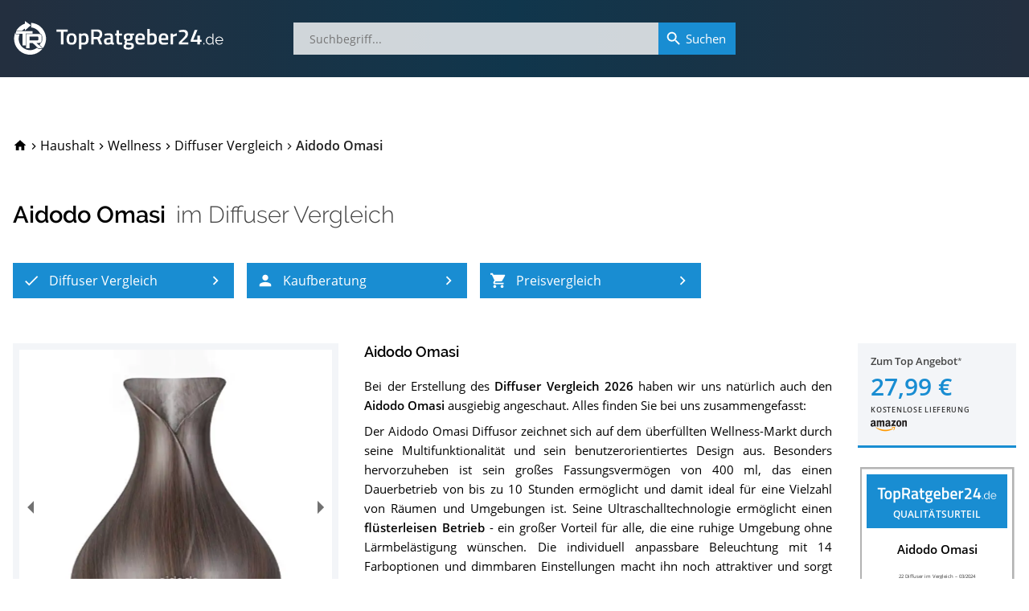

--- FILE ---
content_type: text/html; charset=utf-8
request_url: https://www.topratgeber24.de/diffuser/aroma-diffuser-aidodo-omasi
body_size: 31777
content:
<!DOCTYPE html>
<html lang="de" prefix="og: http://ogp.me/ns# article: http://ogp.me/ns/article#"><head><meta charset="utf-8"><base href="/"><meta http-equiv="X-UA-Compatible" content="IE=edge"><meta name="viewport" content="width=device-width,initial-scale=1,shrink-to-fit=yes"><meta name="apple-mobile-web-app-title" content="TopRatgeber24"><meta name="application-name" content="TopRatgeber24"><link rel="icon" href="https://s.topratgeber24.de/favicon.ico" sizes="16x16 32x32 48x48 64x64" type="image/vnd.microsoft.icon"><link rel="icon" href="https://s.topratgeber24.de/logo.png" sizes="640x640" type="image/png"><link rel="search" type="application/opensearchdescription+xml" title="Suche auf TopRatgeber24.de" href="/opensearch.xml"><link rel="dns-prefetch" href="//s.topratgeber24.de" crossorigin="anonymous"><link rel="preconnect" href="https://s.topratgeber24.de" crossorigin="anonymous"><link rel="dns-prefetch" href="//www.amazon.de" crossorigin="anonymous"><link rel="preconnect" href="https://www.amazon.de" crossorigin="anonymous"><link rel="preconnect" href="https://www.googletagmanager.com"><link rel="preconnect" href="https://www.google-analytics.com"><link rel="preload" as="font" href="/os-regular.woff2" crossorigin="" type="font/woff2"><link rel="preload" as="font" href="/os-600.woff2" crossorigin="" type="font/woff2"><link rel="preload" as="font" href="/rw-600.woff2" crossorigin="" type="font/woff2"><link rel="preload" as="font" href="/rw-500.woff2" crossorigin="" type="font/woff2"><link rel="preload" as="font" href="/rw-300.woff2" crossorigin="" type="font/woff2"><link rel="preload" as="font" href="/rw-regular.woff2" crossorigin="" type="font/woff2"><style>@font-face{font-family:'Open Sans';font-style:normal;font-weight:400;font-display:swap;src:local('Open Sans Regular'),local('OpenSans-Regular'),url(/os-regular.eot) format('embedded-opentype'),url(/os-regular.woff2) format('woff2'),url(/os-regular.woff) format('woff'),url(/os-regular.ttf) format('truetype'),url(/os-regular.svg#OpenSans) format('svg');unicode-range:U+0000-00FF,U+0131,U+0152-0153,U+02BB-02BC,U+02C6,U+02DA,U+02DC,U+2000-206F,U+2074,U+20AC,U+2122,U+2191,U+2193,U+2212,U+2215,U+FEFF,U+FFFD}@font-face{font-family:'Open Sans';font-style:italic;font-weight:400;font-display:swap;src:local('Open Sans Italic'),local('OpenSans-Italic'),url(/os-italic.eot) format('embedded-opentype'),url(/os-italic.woff2) format('woff2'),url(/os-italic.woff) format('woff'),url(/os-italic.ttf) format('truetype'),url(/os-italic.svg#OpenSans) format('svg');unicode-range:U+0000-00FF,U+0131,U+0152-0153,U+02BB-02BC,U+02C6,U+02DA,U+02DC,U+2000-206F,U+2074,U+20AC,U+2122,U+2191,U+2193,U+2212,U+2215,U+FEFF,U+FFFD}@font-face{font-family:'Open Sans';font-style:normal;font-weight:600;font-display:swap;src:local('Open Sans SemiBold'),local('OpenSans-SemiBold'),url(/os-600.eot) format('embedded-opentype'),url(/os-600.woff2) format('woff2'),url(/os-600.woff) format('woff'),url(/os-600.ttf) format('truetype'),url(/os-600.svg#OpenSans) format('svg');unicode-range:U+0000-00FF,U+0131,U+0152-0153,U+02BB-02BC,U+02C6,U+02DA,U+02DC,U+2000-206F,U+2074,U+20AC,U+2122,U+2191,U+2193,U+2212,U+2215,U+FEFF,U+FFFD}@font-face{font-family:'Open Sans';font-style:normal;font-weight:400;font-display:swap;src:local('Open Sans Regular'),local('OpenSans-Regular'),url(/os-ext-regular.eot) format('embedded-opentype'),url(/os-ext-regular.woff2) format('woff2'),url(/os-ext-regular.woff) format('woff'),url(/os-ext-regular.ttf) format('truetype'),url(/os-ext-regular.svg#OpenSans) format('svg');unicode-range:U+0100-024F,U+0259,U+1E00-1EFF,U+2020,U+20A0-20AB,U+20AD-20CF,U+2113,U+2C60-2C7F,U+A720-A7FF}@font-face{font-family:'Open Sans';font-style:italic;font-weight:400;font-display:swap;src:local('Open Sans Italic'),local('OpenSans-Italic'),url(/os-ext-italic.eot) format('embedded-opentype'),url(/os-ext-italic.woff2) format('woff2'),url(/os-ext-italic.woff) format('woff'),url(/os-ext-italic.ttf) format('truetype'),url(/os-ext-italic.svg#OpenSans) format('svg');unicode-range:U+0100-024F,U+0259,U+1E00-1EFF,U+2020,U+20A0-20AB,U+20AD-20CF,U+2113,U+2C60-2C7F,U+A720-A7FF}@font-face{font-family:'Open Sans';font-style:normal;font-weight:600;font-display:swap;src:local('Open Sans SemiBold'),local('OpenSans-SemiBold'),url(/os-ext-600.eot) format('embedded-opentype'),url(/os-ext-600.woff2) format('woff2'),url(/os-ext-600.woff) format('woff'),url(/os-ext-600.ttf) format('truetype'),url(/os-ext-600.svg#OpenSans) format('svg');unicode-range:U+0100-024F,U+0259,U+1E00-1EFF,U+2020,U+20A0-20AB,U+20AD-20CF,U+2113,U+2C60-2C7F,U+A720-A7FF}@font-face{font-family:Raleway;font-style:normal;font-weight:300;font-display:swap;src:local('Raleway Light'),local('Raleway-Light'),url(/rw-300.eot) format('embedded-opentype'),url(/rw-300.woff2) format('woff2'),url(/rw-300.woff) format('woff'),url(/rw-300.ttf) format('truetype'),url(/rw-300.svg#Raleway) format('svg');unicode-range:U+0000-00FF,U+0131,U+0152-0153,U+02BB-02BC,U+02C6,U+02DA,U+02DC,U+2000-206F,U+2074,U+20AC,U+2122,U+2191,U+2193,U+2212,U+2215,U+FEFF,U+FFFD}@font-face{font-family:Raleway;font-style:normal;font-weight:400;font-display:swap;src:local('Raleway'),local('Raleway-Regular'),url(/rw-regular.eot) format('embedded-opentype'),url(/rw-regular.woff2) format('woff2'),url(/rw-regular.woff) format('woff'),url(/rw-regular.ttf) format('truetype'),url(/rw-regular.svg#Raleway) format('svg');unicode-range:U+0000-00FF,U+0131,U+0152-0153,U+02BB-02BC,U+02C6,U+02DA,U+02DC,U+2000-206F,U+2074,U+20AC,U+2122,U+2191,U+2193,U+2212,U+2215,U+FEFF,U+FFFD}@font-face{font-family:Raleway;font-style:normal;font-weight:500;font-display:swap;src:local('Raleway Medium'),local('Raleway-Medium'),url(/rw-500.eot) format('embedded-opentype'),url(/rw-500.woff2) format('woff2'),url(/rw-500.woff) format('woff'),url(/rw-500.ttf) format('truetype'),url(/rw-500.svg#Raleway) format('svg');unicode-range:U+0000-00FF,U+0131,U+0152-0153,U+02BB-02BC,U+02C6,U+02DA,U+02DC,U+2000-206F,U+2074,U+20AC,U+2122,U+2191,U+2193,U+2212,U+2215,U+FEFF,U+FFFD}@font-face{font-family:Raleway;font-style:normal;font-weight:600;font-display:swap;src:local('Raleway SemiBold'),local('Raleway-SemiBold'),url(/rw-600.eot) format('embedded-opentype'),url(/rw-600.woff2) format('woff2'),url(/rw-600.woff) format('woff'),url(/rw-600.ttf) format('truetype'),url(/rw-600.svg#Raleway) format('svg');unicode-range:U+0000-00FF,U+0131,U+0152-0153,U+02BB-02BC,U+02C6,U+02DA,U+02DC,U+2000-206F,U+2074,U+20AC,U+2122,U+2191,U+2193,U+2212,U+2215,U+FEFF,U+FFFD}@font-face{font-family:Raleway;font-style:normal;font-weight:300;font-display:swap;src:local('Raleway Light'),local('Raleway-Light'),url(/rw-ext-300.eot) format('embedded-opentype'),url(/rw-ext-300.woff2) format('woff2'),url(/rw-ext-300.woff) format('woff'),url(/rw-ext-300.ttf) format('truetype'),url(/rw-ext-300.svg#Raleway) format('svg');unicode-range:U+0100-024F,U+0259,U+1E00-1EFF,U+2020,U+20A0-20AB,U+20AD-20CF,U+2113,U+2C60-2C7F,U+A720-A7FF}@font-face{font-family:Raleway;font-style:normal;font-weight:400;font-display:swap;src:local('Raleway'),local('Raleway-Regular'),url(/rw-ext-regular.eot) format('embedded-opentype'),url(/rw-ext-regular.woff2) format('woff2'),url(/rw-ext-regular.woff) format('woff'),url(/rw-ext-regular.ttf) format('truetype'),url(/rw-ext-regular.svg#Raleway) format('svg');unicode-range:U+0100-024F,U+0259,U+1E00-1EFF,U+2020,U+20A0-20AB,U+20AD-20CF,U+2113,U+2C60-2C7F,U+A720-A7FF}@font-face{font-family:Raleway;font-style:normal;font-weight:500;font-display:swap;src:local('Raleway Medium'),local('Raleway-Medium'),url(/rw-ext-500.eot) format('embedded-opentype'),url(/rw-ext-500.woff2) format('woff2'),url(/rw-ext-500.woff) format('woff'),url(/rw-ext-500.ttf) format('truetype'),url(/rw-ext-500.svg#Raleway) format('svg');unicode-range:U+0100-024F,U+0259,U+1E00-1EFF,U+2020,U+20A0-20AB,U+20AD-20CF,U+2113,U+2C60-2C7F,U+A720-A7FF}@font-face{font-family:Raleway;font-style:normal;font-weight:600;font-display:swap;src:local('Raleway SemiBold'),local('Raleway-SemiBold'),url(/rw-ext-600.eot) format('embedded-opentype'),url(/rw-ext-600.woff2) format('woff2'),url(/rw-ext-600.woff) format('woff'),url(/rw-ext-600.ttf) format('truetype'),url(/rw-ext-600.svg#Raleway) format('svg');unicode-range:U+0100-024F,U+0259,U+1E00-1EFF,U+2020,U+20A0-20AB,U+20AD-20CF,U+2113,U+2C60-2C7F,U+A720-A7FF}</style><script>(function(w,d,s,l,i){w[l]=w[l]||[];w[l].push({'gtm.start':new Date().getTime(),event:'gtm.js'});var f=d.getElementsByTagName(s)[0],j=d.createElement(s),dl=l!='dataLayer'?'&l='+l:'';j.async=true;j.src='https://www.googletagmanager.com/gtm.js?id='+i+dl;w.setTimeout(function(){f.parentNode.insertBefore(j,f);},1500);})(window,document,'script','dataLayer','GTM-WR7XCTX');</script><link href="/ae87910cd3.css" rel="stylesheet" type="text/css" /><title data-rh="true">Aidodo Omasi  im Diffuser Vergleich 2026</title><meta data-rh="true" property="og:url" content="https://www.topratgeber24.de/diffuser/aroma-diffuser-aidodo-omasi"/><meta data-rh="true" property="og:title" content="Aidodo Omasi  im Diffuser Vergleich 2026"/><meta data-rh="true" property="og:site_name" content="TopRatgeber24.de"/><meta data-rh="true" property="og:type" content="article"/><meta data-rh="true" property="og:locale" content="de_DE"/><meta data-rh="true" name="description" content="01/2026 ▶︎ Ergebnis » Sehr Gut « im Diffuser Vergleich ✓ Was sagen die Käufer über den Aidodo Omasi? Testberichte ✓ Datenblatt ✓ Alternativen ✓ Im Preisvergleich sparen und zum Bestpreis kaufen!"/><meta data-rh="true" property="og:description" content="01/2026 ▶︎ Ergebnis » Sehr Gut « im Diffuser Vergleich ✓ Was sagen die Käufer über den Aidodo Omasi? Testberichte ✓ Datenblatt ✓ Alternativen ✓ Im Preisvergleich sparen und zum Bestpreis kaufen!"/><meta data-rh="true" property="article:published_time" content="2018-12-09T15:09:43.386Z"/><meta data-rh="true" property="article:modified_time" content="2026-01-24T09:07:44.554Z"/><meta data-rh="true" property="og:image" content="https://s.topratgeber24.de/bilder/60bca50ef838f1f1a0f1f77a/e1280/aroma-diffuser-aidodo-omasi.jpeg"/><meta data-rh="true" property="og:image:width" content="1280"/><meta data-rh="true" property="og:image:height" content="1280"/><meta data-rh="true" property="og:image:alt" content="Aidodo Omasi  im Diffuser Vergleich"/><meta data-rh="true" property="og:image:format" content="jpeg"/><link data-rh="true" rel="canonical" href="https://www.topratgeber24.de/diffuser/aroma-diffuser-aidodo-omasi"/><link data-rh="true" rel="amphtml" href="https://www.topratgeber24.de/amp/diffuser/aroma-diffuser-aidodo-omasi"/><link rel="preload" as="script" href="https://s.topratgeber24.de/1816417b1cf8139e5a31455abc51980099329234.js?meteor_js_resource=true" importance="low" /></head><body><noscript><iframe src="https://www.googletagmanager.com/ns.html?id=GTM-WR7XCTX" height="0" width="0" style="display:none;visibility:hidden"></iframe></noscript><app id="app"><div class="page-container"><main style="order:1" role="main" class="page-main"><article class="h-entry hentry page-product loaded" itemscope="" itemType="http://schema.org/Article"><div hidden=""><link itemProp="url" href="https://www.topratgeber24.de/diffuser/aroma-diffuser-aidodo-omasi"/><meta itemProp="headline" content="Aidodo Omasi  im Diffuser Vergleich 2026"/><meta itemProp="inLanguage" content="de-DE"/><meta itemProp="datePublished" content="2018-12-09T15:09:43.386Z"/><meta itemProp="dateModified" content="2026-01-24T09:07:44.554Z"/><meta itemProp="description" content="01/2026 ▶︎ Ergebnis » Sehr Gut « im Diffuser Vergleich ✓ Was sagen die Käufer über den Aidodo Omasi? Testberichte ✓ Datenblatt ✓ Alternativen ✓ Im Preisvergleich sparen und zum Bestpreis kaufen!"/><div itemProp="author" itemscope="" itemType="http://schema.org/Organization"><meta itemProp="name" content="TopRatgeber24.de"/><link itemProp="sameAs" href="https://www.topratgeber24.de/#organization"/></div><div class="author vcard h-card"><div class="org p-org"><a class="url fn u-url p-name" href="https://www.topratgeber24.de/">TopRatgeber24.de</a><img class="photo u-photo" alt="TopRatgeber24.de" src="https://www.topratgeber24.de/logo.png" importance="low" loading="lazy" decoding="async"/></div></div><div itemProp="publisher" itemscope="" itemType="http://schema.org/Organization"><meta itemProp="name" content="TopRatgeber24.de"/><div itemProp="logo" itemscope="" itemType="http://schema.org/ImageObject"><meta itemProp="url" content="https://www.topratgeber24.de/logo-600x60.png"/><link itemProp="url" href="https://www.topratgeber24.de/logo-600x60.png"/><meta itemProp="width" content="600"/><meta itemProp="height" content="60"/></div><link itemProp="sameAs" href="https://www.topratgeber24.de/#organization"/></div><div itemProp="image" itemscope="" itemType="http://schema.org/ImageObject"><meta itemProp="url" content="https://s.topratgeber24.de/bilder/60bca50ef838f1f1a0f1f77a/e1280/aroma-diffuser-aidodo-omasi.jpeg"/><link itemProp="url" href="https://s.topratgeber24.de/bilder/60bca50ef838f1f1a0f1f77a/e1280/aroma-diffuser-aidodo-omasi.jpeg"/><meta itemProp="width" content="1280"/><meta itemProp="height" content="1280"/><meta itemProp="caption" content="Aidodo Omasi  im Diffuser Vergleich"/><meta itemProp="representativeOfPage" content="true"/></div></div><link itemProp="isPartOf" href="https://www.topratgeber24.de/diffuser#vergleich"/><link itemProp="about" href="https://www.topratgeber24.de/diffuser#p-aroma-diffuser-aidodo-omasi"/><div class="page-wrapper"><div class="page-section"><header class="product-page-header"><nav role="navigation" itemscope="" itemType="http://schema.org/SiteNavigationElement" class="breadcrumbs"><ol role="menubar" itemscope="" itemType="http://schema.org/BreadcrumbList"><li class="animated" role="menuitem"><a class="breadcrumb-home link-decorated" href="/"><svg class="material-icons" focusable="false" viewBox="0 0 24 24" aria-hidden="true"><path d="M10 20v-6h4v6h5v-8h3L12 3 2 12h3v8z"></path></svg><span class="home-label">TopRatgeber24.de</span></a></li><li class="animated" role="menuitem" itemProp="itemListElement" itemscope="" itemType="http://schema.org/ListItem" data-position="1"><span class="breadcrumb-separator"><svg class="material-icons" focusable="false" viewBox="0 0 24 24" aria-hidden="true"><path d="M10 6L8.59 7.41 13.17 12l-4.58 4.59L10 18l6-6z"></path></svg></span><a class="breadcrumb-item link-decorated" itemProp="item" itemID="/kategorie/haushalt" itemscope="" itemType="http://schema.org/WebPage" href="/kategorie/haushalt"><span itemProp="name" class="label">Haushalt</span><meta itemProp="url" content="/kategorie/haushalt"/><link itemProp="url" href="/kategorie/haushalt"/></a><meta itemProp="position" content="1"/></li><li class="animated" role="menuitem" itemProp="itemListElement" itemscope="" itemType="http://schema.org/ListItem" data-position="2"><span class="breadcrumb-separator"><svg class="material-icons" focusable="false" viewBox="0 0 24 24" aria-hidden="true"><path d="M10 6L8.59 7.41 13.17 12l-4.58 4.59L10 18l6-6z"></path></svg></span><a class="breadcrumb-item link-decorated" itemProp="item" itemID="/kategorie/wellness" itemscope="" itemType="http://schema.org/WebPage" href="/kategorie/wellness"><span itemProp="name" class="label">Wellness</span><meta itemProp="url" content="/kategorie/wellness"/><link itemProp="url" href="/kategorie/wellness"/></a><meta itemProp="position" content="2"/></li><li class="animated" role="menuitem" itemProp="itemListElement" itemscope="" itemType="http://schema.org/ListItem" data-position="3"><span class="breadcrumb-separator"><svg class="material-icons" focusable="false" viewBox="0 0 24 24" aria-hidden="true"><path d="M10 6L8.59 7.41 13.17 12l-4.58 4.59L10 18l6-6z"></path></svg></span><a class="breadcrumb-item link-decorated" itemProp="item" itemID="/diffuser" itemscope="" itemType="http://schema.org/WebPage" href="/diffuser"><span itemProp="name" class="label">Diffuser Vergleich</span><meta itemProp="url" content="/diffuser"/><link itemProp="url" href="/diffuser"/></a><meta itemProp="position" content="3"/></li><li class="breadcrumb-current animated" role="menuitem" itemProp="itemListElement" itemscope="" itemType="http://schema.org/ListItem" data-position="4"><span class="breadcrumb-separator"><svg class="material-icons" focusable="false" viewBox="0 0 24 24" aria-hidden="true"><path d="M10 6L8.59 7.41 13.17 12l-4.58 4.59L10 18l6-6z"></path></svg></span><span class="breadcrumb-item" itemProp="item" itemID="https://www.topratgeber24.de/diffuser/aroma-diffuser-aidodo-omasi" itemscope="" itemType="http://schema.org/WebPage"><span itemProp="name" class="label">Aidodo Omasi </span><meta itemProp="url" content="https://www.topratgeber24.de/diffuser/aroma-diffuser-aidodo-omasi"/><link itemProp="url" href="https://www.topratgeber24.de/diffuser/aroma-diffuser-aidodo-omasi"/></span><meta itemProp="position" content="4"/></li></ol></nav><div class="title-container"><hgroup class="title-main"><h1>Aidodo Omasi </h1> <h2><span>im <a href="/diffuser">Diffuser Vergleich</a></span></h2></hgroup><div class="mobile-overlay" aria-hidden="true"><div class="title-main"><a class="prev active" role="button" aria-label="Zum 2. Platz im Diffuser Vergleich" href="/diffuser/likemylux-aroma-diffuser#p-likemylux-aroma-diffuser"><svg class="material-icons" focusable="false" viewBox="0 0 24 24" aria-hidden="true"><path d="M15.41 7.41L14 6l-6 6 6 6 1.41-1.41L10.83 12z"></path></svg></a><span class="title"><a href="/diffuser/kaufen/aroma-diffuser-aidodo-omasi/amazon" class="h1" rel="noopener" target="_blank">Aidodo Omasi </a><span><a href="/diffuser/kaufen/aroma-diffuser-aidodo-omasi/amazon" class="logo" rel="noopener" target="_blank"><span class="rank" aria-label="3. Platz im Diffuser Vergleich">3. Platz</span></a><span class="h2">im <a href="/diffuser">Diffuser Vergleich</a></span></span></span><a class="next active" role="button" aria-label="Zum 4. Platz im Diffuser Vergleich" href="/diffuser/saimpu-aroma-diffuser-2#p-saimpu-aroma-diffuser-2"><svg class="material-icons" focusable="false" viewBox="0 0 24 24" aria-hidden="true"><path d="M10 6L8.59 7.41 13.17 12l-4.58 4.59L10 18l6-6z"></path></svg></a></div></div></div><div class="article-nav"><nav role="navigation" itemscope="" itemType="http://schema.org/SiteNavigationElement"><ul role="menubar"><li role="menuitem" data-index="1"><a role="button" class="highlight-button" tabindex="0" title="Diffuser Vergleich" href="/diffuser"><svg class="material-icons icon-left" focusable="false" viewBox="0 0 24 24" aria-hidden="true"><path d="M9 16.17L4.83 12l-1.42 1.41L9 19 21 7l-1.41-1.41z"></path></svg><span class="label">Diffuser Vergleich</span><svg class="material-icons icon-right" focusable="false" viewBox="0 0 24 24" aria-hidden="true"><path d="M10 6L8.59 7.41 13.17 12l-4.58 4.59L10 18l6-6z"></path></svg></a></li><li role="menuitem" data-index="2"><a role="button" class="highlight-button" tabindex="0" title="Diffuser-Kaufberatung" href="/diffuser#kaufberatung"><svg class="material-icons icon-left" focusable="false" viewBox="0 0 24 24" aria-hidden="true"><path d="M12 12c2.21 0 4-1.79 4-4s-1.79-4-4-4-4 1.79-4 4 1.79 4 4 4zm0 2c-2.67 0-8 1.34-8 4v2h16v-2c0-2.66-5.33-4-8-4z"></path></svg><span class="label">Kaufberatung</span><svg class="material-icons icon-right" focusable="false" viewBox="0 0 24 24" aria-hidden="true"><path d="M10 6L8.59 7.41 13.17 12l-4.58 4.59L10 18l6-6z"></path></svg></a></li><li role="menuitem" data-index="3"><a role="button" class="highlight-button" tabindex="0" title="Preisvergleich" href="/diffuser/aroma-diffuser-aidodo-omasi#preisvergleich"><svg class="material-icons icon-left" focusable="false" viewBox="0 0 24 24" aria-hidden="true"><path d="M7 18c-1.1 0-1.99.9-1.99 2S5.9 22 7 22s2-.9 2-2-.9-2-2-2zM1 2v2h2l3.6 7.59-1.35 2.45c-.16.28-.25.61-.25.96 0 1.1.9 2 2 2h12v-2H7.42c-.14 0-.25-.11-.25-.25l.03-.12.9-1.63h7.45c.75 0 1.41-.41 1.75-1.03l3.58-6.49c.08-.14.12-.31.12-.48 0-.55-.45-1-1-1H5.21l-.94-2H1zm16 16c-1.1 0-1.99.9-1.99 2s.89 2 1.99 2 2-.9 2-2-.9-2-2-2z"></path></svg><span class="label">Preisvergleich</span><svg class="material-icons icon-right" focusable="false" viewBox="0 0 24 24" aria-hidden="true"><path d="M10 6L8.59 7.41 13.17 12l-4.58 4.59L10 18l6-6z"></path></svg></a></li></ul></nav></div></header><aside class="mobile-product-top-offer"><a href="/diffuser/kaufen/aroma-diffuser-aidodo-omasi/amazon" rel="noopener" target="_blank"><picture class="mpto--picture"><source type="image/avif" srcSet="https://s.topratgeber24.de/bilder/60bca50ef838f1f1a0f1f77a/a320/aroma-diffuser-aidodo-omasi.avif 4.32432x, https://s.topratgeber24.de/bilder/60bca50ef838f1f1a0f1f77a/a640/aroma-diffuser-aidodo-omasi.avif 8.64865x, https://s.topratgeber24.de/bilder/60bca50ef838f1f1a0f1f77a/a1280/aroma-diffuser-aidodo-omasi.avif 17.2973x"/><source type="image/webp" srcSet="https://s.topratgeber24.de/bilder/60bca50ef838f1f1a0f1f77a/w320/aroma-diffuser-aidodo-omasi.webp 4.32432x, https://s.topratgeber24.de/bilder/60bca50ef838f1f1a0f1f77a/w640/aroma-diffuser-aidodo-omasi.webp 8.64865x, https://s.topratgeber24.de/bilder/60bca50ef838f1f1a0f1f77a/w1280/aroma-diffuser-aidodo-omasi.webp 17.2973x"/><source type="image/jpeg" srcSet="https://s.topratgeber24.de/bilder/60bca50ef838f1f1a0f1f77a/e320/aroma-diffuser-aidodo-omasi.jpeg 4.32432x, https://s.topratgeber24.de/bilder/60bca50ef838f1f1a0f1f77a/e640/aroma-diffuser-aidodo-omasi.jpeg 8.64865x, https://s.topratgeber24.de/bilder/60bca50ef838f1f1a0f1f77a/e1280/aroma-diffuser-aidodo-omasi.jpeg 17.2973x, https://s.topratgeber24.de/bilder/60bca50ef838f1f1a0f1f77a/lq64/aroma-diffuser-aidodo-omasi.jpeg 0.86486x"/><img alt="Aidodo Omasi" src="https://s.topratgeber24.de/bilder/60bca50ef838f1f1a0f1f77a/e320/aroma-diffuser-aidodo-omasi.jpeg"/></picture><div class="mpto--offer"><span class="to-offer">Zum Top Angebot<span class="legal-mark"></span></span><span class="price">27,99 €</span><span class="shipping">kostenlose Lieferung</span></div><div class="mpto--merchant"><div class="merchant-logo m-amazon"></div></div></a></aside><div class="article-body" itemscope="" itemType="http://schema.org/Product" itemID="#p-aroma-diffuser-aidodo-omasi" id="p-aroma-diffuser-aidodo-omasi"><div class="row"><meta itemProp="mainEntityOfPage" content="https://www.topratgeber24.de/diffuser/aroma-diffuser-aidodo-omasi"/><meta itemProp="brand" content="Aidodo"/><meta itemProp="gtin" content="711765897773"/><meta itemProp="sku" content="aroma-diffuser-aidodo-omasi"/><div itemProp="review" itemscope="" itemType="http://schema.org/Review" itemRef="vergleichsergebnis" hidden=""><meta itemProp="name" content="Aidodo Omasi  im Diffuser-Vergleich"/><link itemProp="isPartOf" href="https://www.topratgeber24.de/diffuser#vergleich"/><link itemProp="itemReviewed" href="https://www.topratgeber24.de/diffuser/aroma-diffuser-aidodo-omasi#p-aroma-diffuser-aidodo-omasi"/><meta itemProp="datePublished" content="2018-12-09T15:09:43.386Z"/><meta itemProp="dateModified" content="2024-03-10T08:03:56.786Z"/><div itemProp="reviewRating" itemscope="" itemType="http://schema.org/Rating"><meta itemProp="ratingValue" content="4.7"/><meta itemProp="bestRating" content="5"/><meta itemProp="worstRating" content="1"/><meta itemProp="ratingExplanation" content="Ergebnis » Sehr Gut « für Aidodo Omasi . Die 22 besten Diffuser im Test bzw. Vergleich."/></div><div itemProp="author" itemscope="" itemType="http://schema.org/Organization"><meta itemProp="name" content="TopRatgeber24.de"/><link itemProp="sameAs" href="https://www.topratgeber24.de/#organization"/></div></div><meta itemProp="name" content="Aidodo Omasi "/><div class="col-md-4 col-xs-12"><div class="picture-container"><div itemProp="image" itemscope="" itemType="http://schema.org/ImageObject"><meta itemProp="url" content="https://www.topratgeber24.de/bilder/60bca50ef838f1f1a0f1f77a/e1280/aroma-diffuser-aidodo-omasi.jpeg"/><link itemProp="url" href="https://www.topratgeber24.de/bilder/60bca50ef838f1f1a0f1f77a/e1280/aroma-diffuser-aidodo-omasi.jpeg"/><meta itemProp="width" content="1280"/><meta itemProp="height" content="1280"/><meta itemProp="caption" content="Aidodo Omasi  im Diffuser Test bzw. Vergleich"/><meta itemProp="representativeOfPage" content="true"/></div><div class="carousel-root" tabindex="0"><div class="carousel carousel-slider" style="width:100%"><ul class="control-dots"><li class="dot selected" value="0" role="button" tabindex="0" aria-label="slide item 1"></li><li class="dot" value="1" role="button" tabindex="0" aria-label="slide item 2"></li><li class="dot" value="2" role="button" tabindex="0" aria-label="slide item 3"></li><li class="dot" value="3" role="button" tabindex="0" aria-label="slide item 4"></li><li class="dot" value="4" role="button" tabindex="0" aria-label="slide item 5"></li><li class="dot" value="5" role="button" tabindex="0" aria-label="slide item 6"></li><li class="dot" value="6" role="button" tabindex="0" aria-label="slide item 7"></li></ul><button type="button" aria-label="previous slide / item" class="control-arrow control-prev"></button><div class="slider-wrapper axis-horizontal"><ul class="slider animated" style="-webkit-transform:translate3d(-100%,0,0);-moz-transform:translate3d(-100%,0,0);-ms-transform:translate3d(-100%,0,0);-o-transform:translate3d(-100%,0,0);transform:translate3d(-100%,0,0);-ms-transform:translate3d(-100%,0,0);-webkit-transition-duration:600ms;-moz-transition-duration:600ms;-ms-transition-duration:600ms;-o-transition-duration:600ms;transition-duration:600ms;-ms-transition-duration:600ms"><li class="slide"><div><picture><source type="image/avif" srcSet="https://s.topratgeber24.de/bilder/60bca50ef838f1f1a0f1f780/a320/aroma-diffuser-aidodo-omasi-7.avif 0.5x, https://s.topratgeber24.de/bilder/60bca50ef838f1f1a0f1f780/a640/aroma-diffuser-aidodo-omasi-7.avif 1x, https://s.topratgeber24.de/bilder/60bca50ef838f1f1a0f1f780/a1280/aroma-diffuser-aidodo-omasi-7.avif 2x"/><source type="image/webp" srcSet="https://s.topratgeber24.de/bilder/60bca50ef838f1f1a0f1f780/w320/aroma-diffuser-aidodo-omasi-7.webp 0.5x, https://s.topratgeber24.de/bilder/60bca50ef838f1f1a0f1f780/w640/aroma-diffuser-aidodo-omasi-7.webp 1x, https://s.topratgeber24.de/bilder/60bca50ef838f1f1a0f1f780/w1280/aroma-diffuser-aidodo-omasi-7.webp 2x"/><source type="image/jpeg" srcSet="https://s.topratgeber24.de/bilder/60bca50ef838f1f1a0f1f780/e1280/aroma-diffuser-aidodo-omasi-7.jpeg 2x, https://s.topratgeber24.de/bilder/60bca50ef838f1f1a0f1f780/e320/aroma-diffuser-aidodo-omasi-7.jpeg 0.5x, https://s.topratgeber24.de/bilder/60bca50ef838f1f1a0f1f780/e640/aroma-diffuser-aidodo-omasi-7.jpeg 1x"/><img class="carousel-img" alt="Aidodo Omasi " importance="low" decoding="async" loading="lazy" src="https://s.topratgeber24.de/bilder/60bca50ef838f1f1a0f1f780/e1280/aroma-diffuser-aidodo-omasi-7.jpeg"/></picture></div></li><li class="slide selected"><div><picture><source type="image/avif" srcSet="https://s.topratgeber24.de/bilder/60bca50ef838f1f1a0f1f77a/a320/aroma-diffuser-aidodo-omasi.avif 0.5x, https://s.topratgeber24.de/bilder/60bca50ef838f1f1a0f1f77a/a640/aroma-diffuser-aidodo-omasi.avif 1x, https://s.topratgeber24.de/bilder/60bca50ef838f1f1a0f1f77a/a1280/aroma-diffuser-aidodo-omasi.avif 2x"/><source type="image/webp" srcSet="https://s.topratgeber24.de/bilder/60bca50ef838f1f1a0f1f77a/w320/aroma-diffuser-aidodo-omasi.webp 0.5x, https://s.topratgeber24.de/bilder/60bca50ef838f1f1a0f1f77a/w640/aroma-diffuser-aidodo-omasi.webp 1x, https://s.topratgeber24.de/bilder/60bca50ef838f1f1a0f1f77a/w1280/aroma-diffuser-aidodo-omasi.webp 2x"/><source type="image/jpeg" srcSet="https://s.topratgeber24.de/bilder/60bca50ef838f1f1a0f1f77a/e1280/aroma-diffuser-aidodo-omasi.jpeg 2x, https://s.topratgeber24.de/bilder/60bca50ef838f1f1a0f1f77a/e320/aroma-diffuser-aidodo-omasi.jpeg 0.5x, https://s.topratgeber24.de/bilder/60bca50ef838f1f1a0f1f77a/e640/aroma-diffuser-aidodo-omasi.jpeg 1x"/><img class="carousel-img" alt="Aidodo Omasi " importance="auto" decoding="auto" loading="auto" src="https://s.topratgeber24.de/bilder/60bca50ef838f1f1a0f1f77a/e1280/aroma-diffuser-aidodo-omasi.jpeg"/></picture></div></li><li class="slide"><div><picture><source type="image/avif" srcSet="https://s.topratgeber24.de/bilder/60bca50ef838f1f1a0f1f77b/a320/aroma-diffuser-aidodo-omasi-2.avif 0.5x, https://s.topratgeber24.de/bilder/60bca50ef838f1f1a0f1f77b/a640/aroma-diffuser-aidodo-omasi-2.avif 1x, https://s.topratgeber24.de/bilder/60bca50ef838f1f1a0f1f77b/a1280/aroma-diffuser-aidodo-omasi-2.avif 2x"/><source type="image/webp" srcSet="https://s.topratgeber24.de/bilder/60bca50ef838f1f1a0f1f77b/w320/aroma-diffuser-aidodo-omasi-2.webp 0.5x, https://s.topratgeber24.de/bilder/60bca50ef838f1f1a0f1f77b/w640/aroma-diffuser-aidodo-omasi-2.webp 1x, https://s.topratgeber24.de/bilder/60bca50ef838f1f1a0f1f77b/w1280/aroma-diffuser-aidodo-omasi-2.webp 2x"/><source type="image/jpeg" srcSet="https://s.topratgeber24.de/bilder/60bca50ef838f1f1a0f1f77b/e1280/aroma-diffuser-aidodo-omasi-2.jpeg 2x, https://s.topratgeber24.de/bilder/60bca50ef838f1f1a0f1f77b/e320/aroma-diffuser-aidodo-omasi-2.jpeg 0.5x, https://s.topratgeber24.de/bilder/60bca50ef838f1f1a0f1f77b/e640/aroma-diffuser-aidodo-omasi-2.jpeg 1x"/><img class="carousel-img" alt="Aidodo Omasi " importance="low" decoding="async" loading="lazy" src="https://s.topratgeber24.de/bilder/60bca50ef838f1f1a0f1f77b/e1280/aroma-diffuser-aidodo-omasi-2.jpeg"/></picture></div></li><li class="slide"><div><picture><source type="image/avif" srcSet="https://s.topratgeber24.de/bilder/60bca50ef838f1f1a0f1f77c/a320/aroma-diffuser-aidodo-omasi-3.avif 0.5x, https://s.topratgeber24.de/bilder/60bca50ef838f1f1a0f1f77c/a640/aroma-diffuser-aidodo-omasi-3.avif 1x, https://s.topratgeber24.de/bilder/60bca50ef838f1f1a0f1f77c/a1280/aroma-diffuser-aidodo-omasi-3.avif 2x"/><source type="image/webp" srcSet="https://s.topratgeber24.de/bilder/60bca50ef838f1f1a0f1f77c/w320/aroma-diffuser-aidodo-omasi-3.webp 0.5x, https://s.topratgeber24.de/bilder/60bca50ef838f1f1a0f1f77c/w640/aroma-diffuser-aidodo-omasi-3.webp 1x, https://s.topratgeber24.de/bilder/60bca50ef838f1f1a0f1f77c/w1280/aroma-diffuser-aidodo-omasi-3.webp 2x"/><source type="image/jpeg" srcSet="https://s.topratgeber24.de/bilder/60bca50ef838f1f1a0f1f77c/e1280/aroma-diffuser-aidodo-omasi-3.jpeg 2x, https://s.topratgeber24.de/bilder/60bca50ef838f1f1a0f1f77c/e320/aroma-diffuser-aidodo-omasi-3.jpeg 0.5x, https://s.topratgeber24.de/bilder/60bca50ef838f1f1a0f1f77c/e640/aroma-diffuser-aidodo-omasi-3.jpeg 1x"/><img class="carousel-img" alt="Aidodo Omasi " importance="low" decoding="async" loading="lazy" src="https://s.topratgeber24.de/bilder/60bca50ef838f1f1a0f1f77c/e1280/aroma-diffuser-aidodo-omasi-3.jpeg"/></picture></div></li><li class="slide"><div><picture><source type="image/avif" srcSet="https://s.topratgeber24.de/bilder/60bca50ef838f1f1a0f1f77d/a320/aroma-diffuser-aidodo-omasi-4.avif 0.5x, https://s.topratgeber24.de/bilder/60bca50ef838f1f1a0f1f77d/a640/aroma-diffuser-aidodo-omasi-4.avif 1x, https://s.topratgeber24.de/bilder/60bca50ef838f1f1a0f1f77d/a1280/aroma-diffuser-aidodo-omasi-4.avif 2x"/><source type="image/webp" srcSet="https://s.topratgeber24.de/bilder/60bca50ef838f1f1a0f1f77d/w320/aroma-diffuser-aidodo-omasi-4.webp 0.5x, https://s.topratgeber24.de/bilder/60bca50ef838f1f1a0f1f77d/w640/aroma-diffuser-aidodo-omasi-4.webp 1x, https://s.topratgeber24.de/bilder/60bca50ef838f1f1a0f1f77d/w1280/aroma-diffuser-aidodo-omasi-4.webp 2x"/><source type="image/jpeg" srcSet="https://s.topratgeber24.de/bilder/60bca50ef838f1f1a0f1f77d/e1280/aroma-diffuser-aidodo-omasi-4.jpeg 2x, https://s.topratgeber24.de/bilder/60bca50ef838f1f1a0f1f77d/e320/aroma-diffuser-aidodo-omasi-4.jpeg 0.5x, https://s.topratgeber24.de/bilder/60bca50ef838f1f1a0f1f77d/e640/aroma-diffuser-aidodo-omasi-4.jpeg 1x"/><img class="carousel-img" alt="Aidodo Omasi " importance="low" decoding="async" loading="lazy" src="https://s.topratgeber24.de/bilder/60bca50ef838f1f1a0f1f77d/e1280/aroma-diffuser-aidodo-omasi-4.jpeg"/></picture></div></li><li class="slide"><div><picture><source type="image/avif" srcSet="https://s.topratgeber24.de/bilder/60bca50ef838f1f1a0f1f77e/a320/aroma-diffuser-aidodo-omasi-5.avif 0.5x, https://s.topratgeber24.de/bilder/60bca50ef838f1f1a0f1f77e/a640/aroma-diffuser-aidodo-omasi-5.avif 1x, https://s.topratgeber24.de/bilder/60bca50ef838f1f1a0f1f77e/a1280/aroma-diffuser-aidodo-omasi-5.avif 2x"/><source type="image/webp" srcSet="https://s.topratgeber24.de/bilder/60bca50ef838f1f1a0f1f77e/w320/aroma-diffuser-aidodo-omasi-5.webp 0.5x, https://s.topratgeber24.de/bilder/60bca50ef838f1f1a0f1f77e/w640/aroma-diffuser-aidodo-omasi-5.webp 1x, https://s.topratgeber24.de/bilder/60bca50ef838f1f1a0f1f77e/w1280/aroma-diffuser-aidodo-omasi-5.webp 2x"/><source type="image/jpeg" srcSet="https://s.topratgeber24.de/bilder/60bca50ef838f1f1a0f1f77e/e1280/aroma-diffuser-aidodo-omasi-5.jpeg 2x, https://s.topratgeber24.de/bilder/60bca50ef838f1f1a0f1f77e/e320/aroma-diffuser-aidodo-omasi-5.jpeg 0.5x, https://s.topratgeber24.de/bilder/60bca50ef838f1f1a0f1f77e/e640/aroma-diffuser-aidodo-omasi-5.jpeg 1x"/><img class="carousel-img" alt="Aidodo Omasi " importance="low" decoding="async" loading="lazy" src="https://s.topratgeber24.de/bilder/60bca50ef838f1f1a0f1f77e/e1280/aroma-diffuser-aidodo-omasi-5.jpeg"/></picture></div></li><li class="slide"><div><picture><source type="image/avif" srcSet="https://s.topratgeber24.de/bilder/60bca50ef838f1f1a0f1f77f/a320/aroma-diffuser-aidodo-omasi-6.avif 0.5x, https://s.topratgeber24.de/bilder/60bca50ef838f1f1a0f1f77f/a640/aroma-diffuser-aidodo-omasi-6.avif 1x, https://s.topratgeber24.de/bilder/60bca50ef838f1f1a0f1f77f/a1280/aroma-diffuser-aidodo-omasi-6.avif 2x"/><source type="image/webp" srcSet="https://s.topratgeber24.de/bilder/60bca50ef838f1f1a0f1f77f/w320/aroma-diffuser-aidodo-omasi-6.webp 0.5x, https://s.topratgeber24.de/bilder/60bca50ef838f1f1a0f1f77f/w640/aroma-diffuser-aidodo-omasi-6.webp 1x, https://s.topratgeber24.de/bilder/60bca50ef838f1f1a0f1f77f/w1280/aroma-diffuser-aidodo-omasi-6.webp 2x"/><source type="image/jpeg" srcSet="https://s.topratgeber24.de/bilder/60bca50ef838f1f1a0f1f77f/e1280/aroma-diffuser-aidodo-omasi-6.jpeg 2x, https://s.topratgeber24.de/bilder/60bca50ef838f1f1a0f1f77f/e320/aroma-diffuser-aidodo-omasi-6.jpeg 0.5x, https://s.topratgeber24.de/bilder/60bca50ef838f1f1a0f1f77f/e640/aroma-diffuser-aidodo-omasi-6.jpeg 1x"/><img class="carousel-img" alt="Aidodo Omasi " importance="low" decoding="async" loading="lazy" src="https://s.topratgeber24.de/bilder/60bca50ef838f1f1a0f1f77f/e1280/aroma-diffuser-aidodo-omasi-6.jpeg"/></picture></div></li><li class="slide"><div><picture><source type="image/avif" srcSet="https://s.topratgeber24.de/bilder/60bca50ef838f1f1a0f1f780/a320/aroma-diffuser-aidodo-omasi-7.avif 0.5x, https://s.topratgeber24.de/bilder/60bca50ef838f1f1a0f1f780/a640/aroma-diffuser-aidodo-omasi-7.avif 1x, https://s.topratgeber24.de/bilder/60bca50ef838f1f1a0f1f780/a1280/aroma-diffuser-aidodo-omasi-7.avif 2x"/><source type="image/webp" srcSet="https://s.topratgeber24.de/bilder/60bca50ef838f1f1a0f1f780/w320/aroma-diffuser-aidodo-omasi-7.webp 0.5x, https://s.topratgeber24.de/bilder/60bca50ef838f1f1a0f1f780/w640/aroma-diffuser-aidodo-omasi-7.webp 1x, https://s.topratgeber24.de/bilder/60bca50ef838f1f1a0f1f780/w1280/aroma-diffuser-aidodo-omasi-7.webp 2x"/><source type="image/jpeg" srcSet="https://s.topratgeber24.de/bilder/60bca50ef838f1f1a0f1f780/e1280/aroma-diffuser-aidodo-omasi-7.jpeg 2x, https://s.topratgeber24.de/bilder/60bca50ef838f1f1a0f1f780/e320/aroma-diffuser-aidodo-omasi-7.jpeg 0.5x, https://s.topratgeber24.de/bilder/60bca50ef838f1f1a0f1f780/e640/aroma-diffuser-aidodo-omasi-7.jpeg 1x"/><img class="carousel-img" alt="Aidodo Omasi " importance="low" decoding="async" loading="lazy" src="https://s.topratgeber24.de/bilder/60bca50ef838f1f1a0f1f780/e1280/aroma-diffuser-aidodo-omasi-7.jpeg"/></picture></div></li><li class="slide selected"><div><picture><source type="image/avif" srcSet="https://s.topratgeber24.de/bilder/60bca50ef838f1f1a0f1f77a/a320/aroma-diffuser-aidodo-omasi.avif 0.5x, https://s.topratgeber24.de/bilder/60bca50ef838f1f1a0f1f77a/a640/aroma-diffuser-aidodo-omasi.avif 1x, https://s.topratgeber24.de/bilder/60bca50ef838f1f1a0f1f77a/a1280/aroma-diffuser-aidodo-omasi.avif 2x"/><source type="image/webp" srcSet="https://s.topratgeber24.de/bilder/60bca50ef838f1f1a0f1f77a/w320/aroma-diffuser-aidodo-omasi.webp 0.5x, https://s.topratgeber24.de/bilder/60bca50ef838f1f1a0f1f77a/w640/aroma-diffuser-aidodo-omasi.webp 1x, https://s.topratgeber24.de/bilder/60bca50ef838f1f1a0f1f77a/w1280/aroma-diffuser-aidodo-omasi.webp 2x"/><source type="image/jpeg" srcSet="https://s.topratgeber24.de/bilder/60bca50ef838f1f1a0f1f77a/e1280/aroma-diffuser-aidodo-omasi.jpeg 2x, https://s.topratgeber24.de/bilder/60bca50ef838f1f1a0f1f77a/e320/aroma-diffuser-aidodo-omasi.jpeg 0.5x, https://s.topratgeber24.de/bilder/60bca50ef838f1f1a0f1f77a/e640/aroma-diffuser-aidodo-omasi.jpeg 1x"/><img class="carousel-img" alt="Aidodo Omasi " importance="auto" decoding="auto" loading="auto" src="https://s.topratgeber24.de/bilder/60bca50ef838f1f1a0f1f77a/e1280/aroma-diffuser-aidodo-omasi.jpeg"/></picture></div></li></ul></div><button type="button" aria-label="next slide / item" class="control-arrow control-next"></button></div><div class="carousel"><div class="thumbs-wrapper axis-vertical"><button type="button" class="control-arrow control-prev control-disabled" aria-label="previous slide / item"></button><ul class="thumbs animated" style="-webkit-transform:translate3d(0,0,0);-moz-transform:translate3d(0,0,0);-ms-transform:translate3d(0,0,0);-o-transform:translate3d(0,0,0);transform:translate3d(0,0,0);-ms-transform:translate3d(0,0,0);-webkit-transition-duration:600ms;-moz-transition-duration:600ms;-ms-transition-duration:600ms;-o-transition-duration:600ms;transition-duration:600ms;-ms-transition-duration:600ms"><li class="thumb selected" aria-label="slide item 1" style="width:80px" role="button" tabindex="0"><div><picture><source type="image/avif" srcSet="https://s.topratgeber24.de/bilder/60bca50ef838f1f1a0f1f77a/a320/aroma-diffuser-aidodo-omasi.avif 0.5x, https://s.topratgeber24.de/bilder/60bca50ef838f1f1a0f1f77a/a640/aroma-diffuser-aidodo-omasi.avif 1x, https://s.topratgeber24.de/bilder/60bca50ef838f1f1a0f1f77a/a1280/aroma-diffuser-aidodo-omasi.avif 2x"/><source type="image/webp" srcSet="https://s.topratgeber24.de/bilder/60bca50ef838f1f1a0f1f77a/w320/aroma-diffuser-aidodo-omasi.webp 0.5x, https://s.topratgeber24.de/bilder/60bca50ef838f1f1a0f1f77a/w640/aroma-diffuser-aidodo-omasi.webp 1x, https://s.topratgeber24.de/bilder/60bca50ef838f1f1a0f1f77a/w1280/aroma-diffuser-aidodo-omasi.webp 2x"/><source type="image/jpeg" srcSet="https://s.topratgeber24.de/bilder/60bca50ef838f1f1a0f1f77a/e1280/aroma-diffuser-aidodo-omasi.jpeg 2x, https://s.topratgeber24.de/bilder/60bca50ef838f1f1a0f1f77a/e320/aroma-diffuser-aidodo-omasi.jpeg 0.5x, https://s.topratgeber24.de/bilder/60bca50ef838f1f1a0f1f77a/e640/aroma-diffuser-aidodo-omasi.jpeg 1x"/><img class="carousel-img" alt="Aidodo Omasi " importance="auto" decoding="auto" loading="auto" src="https://s.topratgeber24.de/bilder/60bca50ef838f1f1a0f1f77a/e1280/aroma-diffuser-aidodo-omasi.jpeg"/></picture></div></li><li class="thumb" aria-label="slide item 2" style="width:80px" role="button" tabindex="0"><div><picture><source type="image/avif" srcSet="https://s.topratgeber24.de/bilder/60bca50ef838f1f1a0f1f77b/a320/aroma-diffuser-aidodo-omasi-2.avif 0.5x, https://s.topratgeber24.de/bilder/60bca50ef838f1f1a0f1f77b/a640/aroma-diffuser-aidodo-omasi-2.avif 1x, https://s.topratgeber24.de/bilder/60bca50ef838f1f1a0f1f77b/a1280/aroma-diffuser-aidodo-omasi-2.avif 2x"/><source type="image/webp" srcSet="https://s.topratgeber24.de/bilder/60bca50ef838f1f1a0f1f77b/w320/aroma-diffuser-aidodo-omasi-2.webp 0.5x, https://s.topratgeber24.de/bilder/60bca50ef838f1f1a0f1f77b/w640/aroma-diffuser-aidodo-omasi-2.webp 1x, https://s.topratgeber24.de/bilder/60bca50ef838f1f1a0f1f77b/w1280/aroma-diffuser-aidodo-omasi-2.webp 2x"/><source type="image/jpeg" srcSet="https://s.topratgeber24.de/bilder/60bca50ef838f1f1a0f1f77b/e1280/aroma-diffuser-aidodo-omasi-2.jpeg 2x, https://s.topratgeber24.de/bilder/60bca50ef838f1f1a0f1f77b/e320/aroma-diffuser-aidodo-omasi-2.jpeg 0.5x, https://s.topratgeber24.de/bilder/60bca50ef838f1f1a0f1f77b/e640/aroma-diffuser-aidodo-omasi-2.jpeg 1x"/><img class="carousel-img" alt="Aidodo Omasi " importance="low" decoding="async" loading="lazy" src="https://s.topratgeber24.de/bilder/60bca50ef838f1f1a0f1f77b/e1280/aroma-diffuser-aidodo-omasi-2.jpeg"/></picture></div></li><li class="thumb" aria-label="slide item 3" style="width:80px" role="button" tabindex="0"><div><picture><source type="image/avif" srcSet="https://s.topratgeber24.de/bilder/60bca50ef838f1f1a0f1f77c/a320/aroma-diffuser-aidodo-omasi-3.avif 0.5x, https://s.topratgeber24.de/bilder/60bca50ef838f1f1a0f1f77c/a640/aroma-diffuser-aidodo-omasi-3.avif 1x, https://s.topratgeber24.de/bilder/60bca50ef838f1f1a0f1f77c/a1280/aroma-diffuser-aidodo-omasi-3.avif 2x"/><source type="image/webp" srcSet="https://s.topratgeber24.de/bilder/60bca50ef838f1f1a0f1f77c/w320/aroma-diffuser-aidodo-omasi-3.webp 0.5x, https://s.topratgeber24.de/bilder/60bca50ef838f1f1a0f1f77c/w640/aroma-diffuser-aidodo-omasi-3.webp 1x, https://s.topratgeber24.de/bilder/60bca50ef838f1f1a0f1f77c/w1280/aroma-diffuser-aidodo-omasi-3.webp 2x"/><source type="image/jpeg" srcSet="https://s.topratgeber24.de/bilder/60bca50ef838f1f1a0f1f77c/e1280/aroma-diffuser-aidodo-omasi-3.jpeg 2x, https://s.topratgeber24.de/bilder/60bca50ef838f1f1a0f1f77c/e320/aroma-diffuser-aidodo-omasi-3.jpeg 0.5x, https://s.topratgeber24.de/bilder/60bca50ef838f1f1a0f1f77c/e640/aroma-diffuser-aidodo-omasi-3.jpeg 1x"/><img class="carousel-img" alt="Aidodo Omasi " importance="low" decoding="async" loading="lazy" src="https://s.topratgeber24.de/bilder/60bca50ef838f1f1a0f1f77c/e1280/aroma-diffuser-aidodo-omasi-3.jpeg"/></picture></div></li><li class="thumb" aria-label="slide item 4" style="width:80px" role="button" tabindex="0"><div><picture><source type="image/avif" srcSet="https://s.topratgeber24.de/bilder/60bca50ef838f1f1a0f1f77d/a320/aroma-diffuser-aidodo-omasi-4.avif 0.5x, https://s.topratgeber24.de/bilder/60bca50ef838f1f1a0f1f77d/a640/aroma-diffuser-aidodo-omasi-4.avif 1x, https://s.topratgeber24.de/bilder/60bca50ef838f1f1a0f1f77d/a1280/aroma-diffuser-aidodo-omasi-4.avif 2x"/><source type="image/webp" srcSet="https://s.topratgeber24.de/bilder/60bca50ef838f1f1a0f1f77d/w320/aroma-diffuser-aidodo-omasi-4.webp 0.5x, https://s.topratgeber24.de/bilder/60bca50ef838f1f1a0f1f77d/w640/aroma-diffuser-aidodo-omasi-4.webp 1x, https://s.topratgeber24.de/bilder/60bca50ef838f1f1a0f1f77d/w1280/aroma-diffuser-aidodo-omasi-4.webp 2x"/><source type="image/jpeg" srcSet="https://s.topratgeber24.de/bilder/60bca50ef838f1f1a0f1f77d/e1280/aroma-diffuser-aidodo-omasi-4.jpeg 2x, https://s.topratgeber24.de/bilder/60bca50ef838f1f1a0f1f77d/e320/aroma-diffuser-aidodo-omasi-4.jpeg 0.5x, https://s.topratgeber24.de/bilder/60bca50ef838f1f1a0f1f77d/e640/aroma-diffuser-aidodo-omasi-4.jpeg 1x"/><img class="carousel-img" alt="Aidodo Omasi " importance="low" decoding="async" loading="lazy" src="https://s.topratgeber24.de/bilder/60bca50ef838f1f1a0f1f77d/e1280/aroma-diffuser-aidodo-omasi-4.jpeg"/></picture></div></li><li class="thumb" aria-label="slide item 5" style="width:80px" role="button" tabindex="0"><div><picture><source type="image/avif" srcSet="https://s.topratgeber24.de/bilder/60bca50ef838f1f1a0f1f77e/a320/aroma-diffuser-aidodo-omasi-5.avif 0.5x, https://s.topratgeber24.de/bilder/60bca50ef838f1f1a0f1f77e/a640/aroma-diffuser-aidodo-omasi-5.avif 1x, https://s.topratgeber24.de/bilder/60bca50ef838f1f1a0f1f77e/a1280/aroma-diffuser-aidodo-omasi-5.avif 2x"/><source type="image/webp" srcSet="https://s.topratgeber24.de/bilder/60bca50ef838f1f1a0f1f77e/w320/aroma-diffuser-aidodo-omasi-5.webp 0.5x, https://s.topratgeber24.de/bilder/60bca50ef838f1f1a0f1f77e/w640/aroma-diffuser-aidodo-omasi-5.webp 1x, https://s.topratgeber24.de/bilder/60bca50ef838f1f1a0f1f77e/w1280/aroma-diffuser-aidodo-omasi-5.webp 2x"/><source type="image/jpeg" srcSet="https://s.topratgeber24.de/bilder/60bca50ef838f1f1a0f1f77e/e1280/aroma-diffuser-aidodo-omasi-5.jpeg 2x, https://s.topratgeber24.de/bilder/60bca50ef838f1f1a0f1f77e/e320/aroma-diffuser-aidodo-omasi-5.jpeg 0.5x, https://s.topratgeber24.de/bilder/60bca50ef838f1f1a0f1f77e/e640/aroma-diffuser-aidodo-omasi-5.jpeg 1x"/><img class="carousel-img" alt="Aidodo Omasi " importance="low" decoding="async" loading="lazy" src="https://s.topratgeber24.de/bilder/60bca50ef838f1f1a0f1f77e/e1280/aroma-diffuser-aidodo-omasi-5.jpeg"/></picture></div></li><li class="thumb" aria-label="slide item 6" style="width:80px" role="button" tabindex="0"><div><picture><source type="image/avif" srcSet="https://s.topratgeber24.de/bilder/60bca50ef838f1f1a0f1f77f/a320/aroma-diffuser-aidodo-omasi-6.avif 0.5x, https://s.topratgeber24.de/bilder/60bca50ef838f1f1a0f1f77f/a640/aroma-diffuser-aidodo-omasi-6.avif 1x, https://s.topratgeber24.de/bilder/60bca50ef838f1f1a0f1f77f/a1280/aroma-diffuser-aidodo-omasi-6.avif 2x"/><source type="image/webp" srcSet="https://s.topratgeber24.de/bilder/60bca50ef838f1f1a0f1f77f/w320/aroma-diffuser-aidodo-omasi-6.webp 0.5x, https://s.topratgeber24.de/bilder/60bca50ef838f1f1a0f1f77f/w640/aroma-diffuser-aidodo-omasi-6.webp 1x, https://s.topratgeber24.de/bilder/60bca50ef838f1f1a0f1f77f/w1280/aroma-diffuser-aidodo-omasi-6.webp 2x"/><source type="image/jpeg" srcSet="https://s.topratgeber24.de/bilder/60bca50ef838f1f1a0f1f77f/e1280/aroma-diffuser-aidodo-omasi-6.jpeg 2x, https://s.topratgeber24.de/bilder/60bca50ef838f1f1a0f1f77f/e320/aroma-diffuser-aidodo-omasi-6.jpeg 0.5x, https://s.topratgeber24.de/bilder/60bca50ef838f1f1a0f1f77f/e640/aroma-diffuser-aidodo-omasi-6.jpeg 1x"/><img class="carousel-img" alt="Aidodo Omasi " importance="low" decoding="async" loading="lazy" src="https://s.topratgeber24.de/bilder/60bca50ef838f1f1a0f1f77f/e1280/aroma-diffuser-aidodo-omasi-6.jpeg"/></picture></div></li><li class="thumb" aria-label="slide item 7" style="width:80px" role="button" tabindex="0"><div><picture><source type="image/avif" srcSet="https://s.topratgeber24.de/bilder/60bca50ef838f1f1a0f1f780/a320/aroma-diffuser-aidodo-omasi-7.avif 0.5x, https://s.topratgeber24.de/bilder/60bca50ef838f1f1a0f1f780/a640/aroma-diffuser-aidodo-omasi-7.avif 1x, https://s.topratgeber24.de/bilder/60bca50ef838f1f1a0f1f780/a1280/aroma-diffuser-aidodo-omasi-7.avif 2x"/><source type="image/webp" srcSet="https://s.topratgeber24.de/bilder/60bca50ef838f1f1a0f1f780/w320/aroma-diffuser-aidodo-omasi-7.webp 0.5x, https://s.topratgeber24.de/bilder/60bca50ef838f1f1a0f1f780/w640/aroma-diffuser-aidodo-omasi-7.webp 1x, https://s.topratgeber24.de/bilder/60bca50ef838f1f1a0f1f780/w1280/aroma-diffuser-aidodo-omasi-7.webp 2x"/><source type="image/jpeg" srcSet="https://s.topratgeber24.de/bilder/60bca50ef838f1f1a0f1f780/e1280/aroma-diffuser-aidodo-omasi-7.jpeg 2x, https://s.topratgeber24.de/bilder/60bca50ef838f1f1a0f1f780/e320/aroma-diffuser-aidodo-omasi-7.jpeg 0.5x, https://s.topratgeber24.de/bilder/60bca50ef838f1f1a0f1f780/e640/aroma-diffuser-aidodo-omasi-7.jpeg 1x"/><img class="carousel-img" alt="Aidodo Omasi " importance="low" decoding="async" loading="lazy" src="https://s.topratgeber24.de/bilder/60bca50ef838f1f1a0f1f780/e1280/aroma-diffuser-aidodo-omasi-7.jpeg"/></picture></div></li></ul><button type="button" class="control-arrow control-next control-disabled" aria-label="next slide / item"></button></div></div></div></div><aside class="pp-social-desktop"><div class="tooltip "><button aria-labelledby="share-fb-text" aria-label="facebook" class="react-share__ShareButton" style="background-color:transparent;border:none;padding:0;font:inherit;color:inherit;cursor:pointer"></button><div class="tooltip-text" data-position="above" id="share-fb-text">Auf Facebook teilen</div></div><div class="tooltip "><button aria-labelledby="share-tw-text" aria-label="twitter" class="react-share__ShareButton" style="background-color:transparent;border:none;padding:0;font:inherit;color:inherit;cursor:pointer"></button><div class="tooltip-text" data-position="above" id="share-tw-text">Auf Twitter teilen</div></div><div class="tooltip "><button aria-labelledby="share-pi-text" aria-label="pinterest" class="react-share__ShareButton" style="background-color:transparent;border:none;padding:0;font:inherit;color:inherit;cursor:pointer"></button><div class="tooltip-text" data-position="above" id="share-pi-text">Auf Pinterest teilen</div></div><div class="tooltip "><button aria-labelledby="share-wa-text" aria-label="whatsapp" class="react-share__ShareButton" style="background-color:transparent;border:none;padding:0;font:inherit;color:inherit;cursor:pointer"></button><div class="tooltip-text" data-position="above" id="share-wa-text">Mit WhatsApp senden</div></div><div class="tooltip "><button aria-labelledby="share-tg-text" aria-label="telegram" class="react-share__ShareButton" style="background-color:transparent;border:none;padding:0;font:inherit;color:inherit;cursor:pointer"></button><div class="tooltip-text" data-position="above" id="share-tg-text">Mit Telegram senden</div></div></aside><aside class="pp--peers"><h3>Ähnliche Tests und Vergleiche</h3><p>Für diese Tests und Vergleiche interessierten sich Leser des Ratgebers Diffuser auch:</p><nav role="navigation" itemscope="" itemType="http://schema.org/SiteNavigationElement" class="peerset-nav"><ul role="menubar"><li role="menuitem"><a data-self="false" itemProp="url" title="Die 14 besten Produkte im Infrarotkabinen Test oder Vergleich" href="/infrarotkabine"><div class="img lq-XW2AooneE9CMrrYRb-lq64"><img alt="Infrarotkabinen Test oder Vergleich" src="https://s.topratgeber24.de/bilder/60c07b7f0c01a015f833e359/lq64/infrarotkabine-select-line-2.jpeg" importance="low" loading="lazy" decoding="async"/></div><span class="label" itemProp="name" style="min-width:8.438rem">Infrarotkabinen<span> Test</span></span></a></li><li role="menuitem"><a data-self="false" itemProp="url" title="Die 7 besten Produkte im Dampfduschen Test oder Vergleich" href="/dampfdusche"><div class="img lq-zA88ppSgZ8kMD6NtP-lq64"><img alt="Dampfduschen Test oder Vergleich" src="https://s.topratgeber24.de/bilder/62015f6538a28fc8f78c209f/lq64/home-deluxe-duschtempel-white.jpeg" importance="low" loading="lazy" decoding="async"/></div><span class="label" itemProp="name" style="min-width:6.750rem">Dampfduschen<span> Test</span></span></a></li><li role="menuitem"><a data-self="false" itemProp="url" title="Die 11 besten Produkte im Gel- &amp; Ethanol-Kamine Test oder Vergleich" href="/gel-und-ethanol-kamin"><div class="img lq-27d9PzNCacuPwtDE4-lq64"><img alt="Gel- &amp; Ethanol-Kamine Test oder Vergleich" src="https://s.topratgeber24.de/bilder/60c62a6c57a6480d4434c92e/lq64/carlo-milano-lounge-feuer-avantgarde.jpeg" importance="low" loading="lazy" decoding="async"/></div><span class="label" itemProp="name" style="min-width:11.813rem">Gel- &amp; Ethanol-Kamine<span> Test</span></span></a></li><li role="menuitem"><a data-self="false" itemProp="url" title="Die 12 besten Produkte im Tischkamine Test oder Vergleich" href="/tischkamin"><div class="img lq-ueHXGoSM7Gy3zCyCv-lq64"><img alt="Tischkamine Test oder Vergleich" src="https://s.topratgeber24.de/bilder/6107fb7a148e7949846cc28a/lq64/carlo-milano-dekofeuer-im-glaswuerfel-look.jpeg" importance="low" loading="lazy" decoding="async"/></div><span class="label" itemProp="name" style="min-width:6.188rem">Tischkamine<span> Test</span></span></a></li><li role="menuitem"><a data-self="true" itemProp="url" title="Die 22 besten Produkte im Diffuser Test oder Vergleich" href="/diffuser"><div class="img lq-qvrEsXEDC5At8pTeF-lq64"><img alt="Diffuser Test oder Vergleich" src="https://s.topratgeber24.de/bilder/65aea0b10bd7983ea1463657/lq64/inline-40154-smarthome-ultraschall-aroma-diffusor.jpeg" importance="low" loading="lazy" decoding="async"/></div><span class="label" itemProp="name" style="min-width:4.500rem">Diffuser<span> Test</span></span></a></li><li role="menuitem" class="expandable"><a data-self="false" itemProp="url" title="Die 9 besten Produkte im Solarien Test oder Vergleich" href="/solarium"><div class="img lq-GLhGx9h6nvN39rNbm-lq64"><img alt="Solarien Test oder Vergleich" src="https://s.topratgeber24.de/bilder/66e62ebbb96a84507c24d762/lq64/solarium-proline-28-1-combi-lounge-red-hapro.jpeg" importance="low" loading="lazy" decoding="async"/></div><span class="label" itemProp="name" style="min-width:4.500rem">Solarien<span> Test</span></span></a></li><li role="menuitem" class="expandable"><a data-self="false" itemProp="url" title="Die 7 besten Produkte im Gesichtsbräuner Test oder Vergleich" href="/gesichtsbraeuner"><div class="img lq-YWADPnSpafm4uE6bp-lq64"><img alt="Gesichtsbräuner Test oder Vergleich" src="https://s.topratgeber24.de/bilder/66e13aeb2ad3621ca919f162/lq64/gesichtsbraeuner-hapro-summer-glow-hb-175-solarium.jpeg" importance="low" loading="lazy" decoding="async"/></div><span class="label" itemProp="name" style="min-width:8.438rem">Gesichtsbräuner<span> Test</span></span></a></li><li role="menuitem" class="expandable"><a data-self="false" itemProp="url" title="Die 20 besten Produkte im Teelichtöfen Test oder Vergleich" href="/teelichtofen"><div class="img lq-GA7jfNyEWKwrekgGr-lq64"><img alt="Teelichtöfen Test oder Vergleich" src="https://s.topratgeber24.de/bilder/639fc6c98d23650008a209c6/lq64/hp-tlo-serie-k-m-quattro-marbled-alle-vier-groessen.jpeg" importance="low" loading="lazy" decoding="async"/></div><span class="label" itemProp="name" style="min-width:6.750rem">Teelichtöfen<span> Test</span></span></a></li><li role="menuitem"><a href="#" role="button">Mehr Tests oder Vergleiche</a></li></ul></nav></aside><section class="specs"><h3>Datenblatt <span class="specs-prod-title">zu <!-- -->Aidodo Omasi </span></h3><table><thead><tr class="honor-row"><th class="heading">Auszeichnung</th><td><div class="product-honor"><div data-place="3"></div></div></td></tr><tr><th class="heading"><span>Kundenmeinung</span><br/><small>bei Amazon</small></th><td><a href="/diffuser/erfahrungsbericht/aroma-diffuser-aidodo-omasi" title="Erfahrungsberichte für Aidodo Omasi " target="_blank" rel="noopener"><div class="tooltip "><ul class="rating-stars"> <li class="star star-full"></li><li class="star star-full"></li><li class="star star-full"></li><li class="star star-full"></li><li class="star star-half"></li></ul><br/><small>3.935<!-- --> <!-- -->Erfahrungsberichte</small><div class="tooltip-text" data-position="above">4,5 von 5 Sternen</div></div></a></td></tr><tr><th class="heading"><span>Vergleichsergebnis</span><br/><a class="link-transparency" rel="nofollow" href="/transparenz">Methodik</a></th><td><a href="/diffuser/kaufen/aroma-diffuser-aidodo-omasi/amazon" class="table-rating-badge" rel="noopener" target="_blank"><section class="rating-badge" aria-label="Ergebnis » Sehr Gut «."><header>Bewertung</header><main><span class="rating">1,3</span><span class="label">Sehr Gut</span></main><footer><time dateTime="1710057836786">03/2024</time></footer></section></a></td></tr></thead><tbody><tr><th class="heading"><span class="">Besonderheiten</span></th><td><div class="checklist-feature"><ul><li><svg class="material-icons bullet" focusable="false" viewBox="0 0 24 24" aria-hidden="true"><path d="M16.59 7.58L10 14.17l-3.59-3.58L5 12l5 5 8-8zM12 2C6.48 2 2 6.48 2 12s4.48 10 10 10 10-4.48 10-10S17.52 2 12 2zm0 18c-4.42 0-8-3.58-8-8s3.58-8 8-8 8 3.58 8 8-3.58 8-8 8z"></path></svg><span aria-label="(Hohe Kapazität)Es kann 400ml Wasser enthalten und 30 ml Feuchtigkeit pro Stunde produzieren. Es kann bis zu 10 Stunden Dauerleistung betreiben. Sie können auch das Licht ausschalten, um reinen Nebel zu genießen.">(Hohe Kapazität)Es kann 400ml Wasser enthalten und 30 ml Feuchtigkeit pro Stunde …<span role="button" class="more">mehr</span></span></li><li><svg class="material-icons bullet" focusable="false" viewBox="0 0 24 24" aria-hidden="true"><path d="M16.59 7.58L10 14.17l-3.59-3.58L5 12l5 5 8-8zM12 2C6.48 2 2 6.48 2 12s4.48 10 10 10 10-4.48 10-10S17.52 2 12 2zm0 18c-4.42 0-8-3.58-8-8s3.58-8 8-8 8 3.58 8 8-3.58 8-8 8z"></path></svg><span aria-label="(3 in 1 FUNKTIONEN)Aroma Diffuser, Luftbefeuchter, Nachtlicht. Peferkt für Kinderzimmer, Yoga, Arbeitszimmer, Wohnung, Schlafzimmer, Hotel, Krankenhaus, Toilette, Büro oder jeder andere privater / öffentlicher Umstand.">(3 in 1 FUNKTIONEN)Aroma Diffuser, Luftbefeuchter, Nachtlicht. Peferkt für …<span role="button" class="more">mehr</span></span></li><li><svg class="material-icons bullet" focusable="false" viewBox="0 0 24 24" aria-hidden="true"><path d="M16.59 7.58L10 14.17l-3.59-3.58L5 12l5 5 8-8zM12 2C6.48 2 2 6.48 2 12s4.48 10 10 10 10-4.48 10-10S17.52 2 12 2zm0 18c-4.42 0-8-3.58-8-8s3.58-8 8-8 8 3.58 8 8-3.58 8-8 8z"></path></svg><span aria-label="(14 Farben &amp; Beruhigung)Sie können zwischen 7 Farben und zwei Modi wählen (kontinuierlich oder Farbwechsel). Jede Farbe ist zwischen Licht und Dimmen einstellbar.">(14 Farben &amp; Beruhigung)Sie können zwischen 7 Farben und zwei Modi wählen …<span role="button" class="more">mehr</span></span></li></ul></div></td></tr></tbody><tfoot><tr><th class="heading listings-heading"><span>Erhältlich bei</span><span class="legal-mark"></span></th><td class="listings"><ul><li><div class="tooltip "><a href="/diffuser/kaufen/aroma-diffuser-aidodo-omasi/amazon" role="button" tabindex="0" rel="noopener" target="_blank"><picture><source type="image/png" srcSet="https://s.topratgeber24.de/bilder/tSxositSK5zSjHkyN/mp360/amazon.png 3.33333x"/><img class="merchant-logo-with-label" role="img" aria-label="Amazon" alt="Amazon" importance="low" decoding="async" src="https://s.topratgeber24.de/bilder/tSxositSK5zSjHkyN/mp360/amazon.png"/></picture><span class="price"><span><small>ca. </small>28 €</span></span></a><div class="tooltip-text" data-position="above"><span>Aidodo Omasi<!-- --> bei <strong>Amazon</strong> kaufen</span></div></div></li><li><div class="tooltip "><span class="ol--anchor js--on" title="Aidodo Omasi" role="button" tabindex="0"><picture><source type="image/png" srcSet="https://s.topratgeber24.de/bilder/9FyGThy9coMXEyFds/mp360/otto.png 3.33333x"/><img class="merchant-logo-with-label" role="img" aria-label="OTTO" alt="OTTO" importance="low" decoding="async" src="https://s.topratgeber24.de/bilder/9FyGThy9coMXEyFds/mp360/otto.png"/></picture><span class="price"><small>Top Preis</small></span></span><noscript><a class="ol--fallback" href="/diffuser/kaufen/aroma-diffuser-aidodo-omasi/otto" title="Aidodo Omasi" target="_blank" rel="noopener nofollow"><picture><source type="image/png" srcSet="https://s.topratgeber24.de/bilder/9FyGThy9coMXEyFds/mp360/otto.png 3.33333x"/><img class="merchant-logo-with-label" role="img" aria-label="OTTO" alt="OTTO" importance="low" decoding="async" src="https://s.topratgeber24.de/bilder/9FyGThy9coMXEyFds/mp360/otto.png"/></picture><span class="price"><small>Top Preis</small></span></a></noscript><div class="tooltip-text" data-position="above"><span>Aidodo Omasi<!-- --> bei <strong>OTTO</strong> kaufen</span></div></div></li><li><div class="tooltip "><span class="ol--anchor js--on" title="Aidodo Omasi" role="button" tabindex="0"><picture><source type="image/png" srcSet="https://s.topratgeber24.de/bilder/YGm57CHNLxStfYuN3/mp360/ebay.png 3.33333x"/><img class="merchant-logo-with-label" role="img" aria-label="eBay" alt="eBay" importance="low" decoding="async" src="https://s.topratgeber24.de/bilder/YGm57CHNLxStfYuN3/mp360/ebay.png"/></picture><span class="price"><small>Top Preis</small></span></span><noscript><a class="ol--fallback" href="/diffuser/kaufen/aroma-diffuser-aidodo-omasi/ebay" title="Aidodo Omasi" target="_blank" rel="noopener nofollow"><picture><source type="image/png" srcSet="https://s.topratgeber24.de/bilder/YGm57CHNLxStfYuN3/mp360/ebay.png 3.33333x"/><img class="merchant-logo-with-label" role="img" aria-label="eBay" alt="eBay" importance="low" decoding="async" src="https://s.topratgeber24.de/bilder/YGm57CHNLxStfYuN3/mp360/ebay.png"/></picture><span class="price"><small>Top Preis</small></span></a></noscript><div class="tooltip-text" data-position="above"><span class="ebay">Aidodo Omasi<!-- --> bei <strong>eBay</strong> kaufen</span></div></div></li></ul></td></tr></tfoot></table></section></div><div class="col-md-8 col-xs-12"><aside class="product-badge-container"><a href="/diffuser/kaufen/aroma-diffuser-aidodo-omasi/amazon" class="price-head" rel="noopener" target="_blank"><span class="to-offer">Zum Top Angebot<span class="legal-mark"></span></span><span class="offer-price">27,99 €</span><span class="shipping">kostenlose Lieferung</span><div class="merchant"><div class="merchant-logo m-amazon"></div></div></a><a href="/diffuser/kaufen/aroma-diffuser-aidodo-omasi/amazon" style="text-decoration:none" rel="noopener" target="_blank"><figure class="pb--product-badge" data-size="m" data-title="normal"><div class="pb--inner"><div class="pb--brand"><div class="pb--logo"><span><picture><source type="image/svg+xml" srcSet="https://s.topratgeber24.de/tr24-min.svg"/><img src="https://s.topratgeber24.de/tr24a.png" alt="TopRatgeber24.de" style="width:9.5625rem;height:1.5098rem;transform:translate(0, 0.5rem)" importance="low" loading="lazy" decoding="async"/></picture></span></div><div class="pb--honor">Qualitätsurteil</div></div><div class="pb--product"><span class="pb--product-title">Aidodo Omasi </span><span class="pb--comparison-info"><span>22 Diffuser im Vergleich<!-- --> – <time dateTime="1710057836786">03/2024</time></span></span></div><div class="pb--rating">Sehr Gut<!-- --> (<!-- -->1,3<!-- -->)</div></div></figure></a></aside><section class="content no-clear" id="einleitung" itemID="#einleitung" itemProp="description"><h3 class="first">Aidodo Omasi </h3><div class="p">Bei der Erstellung des <strong>Diffuser Vergleich 2026</strong> haben wir uns natürlich auch den <strong>Aidodo Omasi</strong> ausgiebig angeschaut. Alles finden Sie bei uns zusammengefasst:</div><div class="p">Der Aidodo Omasi Diffusor zeichnet sich auf dem überfüllten Wellness-Markt durch seine Multifunktionalität und sein benutzerorientiertes Design aus. Besonders hervorzuheben ist sein großes Fassungsvermögen von 400 ml, das einen Dauerbetrieb von bis zu 10 Stunden ermöglicht und damit ideal für eine Vielzahl von Räumen und Umgebungen ist. Seine Ultraschalltechnologie ermöglicht einen <strong>flüsterleisen Betrieb</strong> - ein großer Vorteil für alle, die eine ruhige Umgebung ohne Lärmbelästigung wünschen. Die individuell anpassbare Beleuchtung mit 14 Farboptionen und dimmbaren Einstellungen macht ihn noch attraktiver und sorgt nicht nur für Funktionalität, sondern auch für eine <strong>ästhetische Note</strong>, die jeden Raum ergänzen kann. Die Vielseitigkeit des Aidodo Omasi, der sowohl als Aromadiffusor als auch als Luftbefeuchter eingesetzt werden kann, sowie seine <strong>Energieeffizienz</strong> und seine <strong>Sicherheitsmerkmale</strong> machen ihn zu einer sehr guten Wahl in diesem Einkaufsführer. Wir finden diese Eigenschaften besonders überzeugend für jeden, der seinen persönlichen Diffuser-Test durchführt, und machen den Aidodo Omasi zu einer <strong>großartigen Empfehlung für mehr Wohlbefinden und Komfort</strong> in deinem Wohn- oder Arbeitsumfeld.</div><div class="p">Der Aidodo Omasi Diffuser ist ein Produkt, das bis zu 400ml Wasser fassen kann und 30ml Feuchtigkeit pro Stunde produziert. Er dient auch als Aroma-Diffusor, Luftbefeuchter, Nachtlicht und Anti-Mücken-Öldiffusor. Das Gerät verfügt über 14 Farben und zwei Modi (kontinuierlich oder Farbwechsel) mit einstellbarer Helligkeit, Timer-Modus (1h/3h/6h/kontinuierlich) und superleises Design (</div><div class="p">Das richtige Produkt zu finden ist oft gar nicht so leicht. Wir unterstützen Sie durch zahlreiche <a href="/diffuser/aroma-diffuser-aidodo-omasi#kundenmeinung">Produktinformationen</a>. Die günstigsten Onlineshops haben wir für Sie in unserem <a href="/diffuser/aroma-diffuser-aidodo-omasi#preisvergleich">Preisvergleich</a> aufgelistet. Das Produkt konnte Sie noch nicht überzeugen? Möglicherweise finden Sie im <a href="/diffuser">Diffuser Vergleich 2026</a> das passende Produkt.</div></section><section class="content" id="vergleichsergebnis" itemID="#vergleichsergebnis" itemProp="reviewBody"><h3>Vergleichsergebnis</h3><div class="p">Bei unserer Recherche für den brandaktuellen <a href="/diffuser">Diffuser Vergleich 2026</a> entdeckten wir selbstverständlich auch den <strong>Aidodo Omasi</strong>. Dabei schnitt das Produkt <em>Sehr Gut</em> ab: 1,3 lautet die Endnote. Das reicht für den <strong>3. Platz</strong> im Diffuser Vergleich 2026.</div><div class="comparison-products-list"><h4><span>Produkte im Vergleich</span></h4><ul><li><a href="/diffuser/inline-40154-smarthome-ultraschall-aroma-diffusor"><span class="title">InLine 40154 SmartHome Ultraschall Aroma Diffusor</span><span class="honor-mini-badge" data-honor="winner">Sieger</span></a></li><li><a href="/diffuser/kaufen/aroma-diffuser-aidodo-omasi/amazon" rel="noopener" target="_blank"><strong class="title">Aidodo Omasi</strong></a></li><li><a href="/diffuser/diffuser-550ml-aroma-diffuser-ultraschall-cool-mist"><span class="title">Diffuser 550ML Aroma Diffuser Ultraschall Cool Mist</span><span class="honor-mini-badge" data-honor="eco">Spartipp</span></a></li><li><a href="/diffuser/likemylux-aroma-diffuser"><span class="title">Likemylux 420134</span></a></li><li><a href="/diffuser/saimpu-aroma-diffuser-2"><span class="title">SAIMPU Aroma Diffuser</span></a></li><li class="expandable"><a href="/diffuser/aroma-diffuser-aus-hochwertiger-keramik-leiser-ultraschall"><span class="title">Aroma Diffuser aus hochwertiger Keramik: Leiser Ultraschall</span></a></li><li class="expandable"><a href="/diffuser/earnest-living-aroma-diffuser"><span class="title">Earnest Living Aroma Diffuser</span></a></li><li class="expandable"><a href="/diffuser/diffuserlove-500ml-diffuser-aroma-diffuser-ultraschall-luftbefeuchter"><span class="title">Diffuserlove 500ML diffuser Aroma diffuser Ultraschall Luftbefeuchter</span></a></li><li class="expandable"><a href="/diffuser/salking-aroma-diffuser-260ml"><span class="title">SALKING Aroma Diffuser</span></a></li><li class="expandable"><a href="/diffuser/jeebel-aroma-diffuser-mit-flammen-effekt"><span class="title">Jeebel Aroma Diffuser mit Flammen Effekt</span></a></li><li class="expandable"><a href="/diffuser/diffuserlove-120ml-aroma-diffuser-glas-aetherisches-oel-diffusor-luftbefeuchter"><span class="title">Diffuserlove 120ml Aroma Diffuser Glas ätherisches Öl Diffusor Luftbefeuchter</span></a></li><li class="expandable"><a href="/diffuser/leyoue-120ml-aroma-diffuser-3d-glass-aetherisches-oel-diffusor-ultraschallbefeuchter"><span class="title">Leyoue 120ml Aroma Diffuser 3D Glass ätherisches Öl Diffusor Ultraschallbefeuchter</span></a></li><li class="expandable"><a href="/diffuser/tomons-aroma-diffuser-aus-echtholz"><span class="title">Tomons AD2001-W</span></a></li><li class="expandable"><a href="/diffuser/generic-500ml-aroma-diffuser"><span class="title">Generic 500mL Aroma Diffuser</span></a></li><li class="expandable"><a href="/diffuser/asakuki-aroma-diffuser-300ml-ultraschall-luftbefeuchter"><span class="title">ASAKUKI Aroma Diffuser 300ml Ultraschall Luftbefeuchter</span></a></li><li class="expandable"><a href="/diffuser/xinrongda-aroma-diffuser-kabellos"><span class="title">xinrongda Aroma Diffuser Kabellos</span></a></li><li class="expandable"><a href="/diffuser/salking-aroma-diffuser-250ml-ultraschall-oel-aromatherapie-diffusor"><span class="title">SALKING Aroma Diffuser 250ml Ultraschall Öl Aromatherapie Diffusor</span></a></li><li class="expandable"><a href="/diffuser/mfunke-aroma-diffuser-led-lampe"><span class="title">MFunke Aroma Diffuser LED Lampe</span></a></li><li class="expandable"><a href="/diffuser/aroma-ultraschall-aetherische-oele-diffuser-400ml-duft-diffusor"><span class="title">Aroma Ultraschall Ätherische Öle Diffuser: 400ml Duft Diffusor</span></a></li><li class="expandable"><a href="/diffuser/salking-aroma-diffuser-wireless-wiederaufladbare-diffusor"><span class="title">SALKING Aroma Diffuser Wireless Wiederaufladbare Diffusor</span></a></li><li class="expandable"><a href="/diffuser/soehnle-design-aroma-diffuser-ravenna-in-weiss"><span class="title">Soehnle Ravenna</span></a></li><li class="expandable"><a href="/diffuser/salubrito-aroma-diffuser-300ml"><span class="title">Salubrito Aroma Diffuser 300ml</span></a></li><li class="expand"><a href="/diffuser#vergleich" role="button">… und <!-- -->17<!-- --> weitere <!-- -->Diffuser<!-- --> im Test oder Vergleich!</a></li></ul><div class="cpl--comparison-button"><a role="button" class="highlight-button" tabindex="0" title="Diffuser Vergleich" href="/diffuser#vergleich"><svg class="material-icons icon-left" focusable="false" viewBox="0 0 24 24" aria-hidden="true"><path d="M9 16.17L4.83 12l-1.42 1.41L9 19 21 7l-1.41-1.41z"></path></svg><span class="label">Zum Diffuser Vergleich</span><svg class="material-icons icon-right" focusable="false" viewBox="0 0 24 24" aria-hidden="true"><path d="M10 6L8.59 7.41 13.17 12l-4.58 4.59L10 18l6-6z"></path></svg></a></div></div></section><section class="content" id="kundenmeinung"><h3>Kundenmeinung</h3><aside class="rating-head"><a role="button" tabindex="0" href="/diffuser/erfahrungsbericht/aroma-diffuser-aidodo-omasi" title="Erfahrungsberichte für Aidodo Omasi " target="_blank" rel="noopener"><span class="star-info"><ul class="rating-stars"> <li class="star star-full"></li><li class="star star-full"></li><li class="star star-full"></li><li class="star star-full"></li><li class="star star-half"></li></ul> <small>4,5<!-- --> von 5 Sternen</small></span><div class="reception-box" itemProp="aggregateRating" itemscope="" itemType="http://schema.org/AggregateRating"><figure><div role="img" title="Sternebewertungen und Erfahungsberichte für Aidodo Omasi " class="histogram"><span class="label">5<!-- --> <!-- -->Sterne</span><span class="bar" data-stars="5"><span style="width:100%"></span></span><span class="val">71<!-- -->%</span><span class="label">4<!-- --> <!-- -->Sterne</span><span class="bar" data-stars="4"><span style="width:22.57834757834758%"></span></span><span class="val">16<!-- -->%</span><span class="label">3<!-- --> <!-- -->Sterne</span><span class="bar" data-stars="3"><span style="width:9.864672364672364%"></span></span><span class="val">7<!-- -->%</span><span class="label">2<!-- --> <!-- -->Sterne</span><span class="bar" data-stars="2"><span style="width:2.849002849002849%"></span></span><span class="val">2<!-- -->%</span><span class="label">1<!-- --> <!-- -->Stern</span><span class="bar" data-stars="1"><span style="width:4.843304843304844%"></span></span><span class="val">3<!-- -->%</span></div><figcaption><small><span><meta itemProp="reviewCount" content="3935"/>3.935</span> <!-- -->Erfahrungsberichte</small><br/><meta itemProp="bestRating" content="5"/><meta itemProp="worstRating" content="1"/><meta itemProp="ratingValue" content="4.50"/><meta itemProp="ratingExplanation" content="Insgesamt 3935 Käufer vergaben im Schnitt 4,5 von 5 Sternen für Aidodo Omasi "/><meta itemProp="reviewAspect" content="Kundenmeinungen und Erfahungsberichte für Aidodo Omasi "/></figcaption></figure></div></a></aside><div class="p">Bei unserem <!-- -->Diffuser<!-- --> Test oder Vergleich wurde auch die Kundenmeinung zum Produkt betrachtet.<!-- --> <!-- -->Der<!-- --> <!-- -->Aidodo Omasi <!-- --> erhält im Schnitt <strong>4,5<!-- --> von 5 Sternen</strong>. Hier die Informationen, die sich durch die Prüfung ergeben haben:</div><div class="p">Die Arbeit, das Produkt nach dem Kauf zu benoten, machten sich bis zum aktuellen Augenblick ungefähr 3.935 der Endverbraucher. Im Augenblick beurteilen den Artikel annähernd 87 % der Rezensenten bei Amazon entweder mit Gut oder sogar Sehr Gut. Mehrheilich entschieden sich die Käufer im Web bei unserem Gewinner im Diffuser Vergleich sogar für die <strong>Höchstwertung</strong>.</div></section><section class="content"><h3 id="zusammenfassung">Über Aidodo Omasi </h3><h4>Aidodo Omasi: Eine Mischung aus hoher Kapazität und kontinuierlichem Betrieb</h4><div class="p">Der Aidodo Omasi Aromadiffusor ist ein herausragendes Produkt im Bereich der Luftbefeuchtung, da er über einen Wassertank mit hoher Kapazität verfügt. Er fasst 400 ml Wasser und ist damit besonders leistungsstark. Diese hohe Kapazität sorgt dafür, dass der Diffusor über einen längeren Zeitraum von bis zu 10 Stunden am Stück betrieben werden kann. Diese Dauerbetriebsfunktion eignet sich besonders für Umgebungen, in denen eine längere Diffusion ohne wiederholtes Nachfüllen erforderlich ist, z. B. zu Hause, in Meditations- oder Yogastudios, in Büros und in Gesundheitseinrichtungen.</div><div class="p">Außerdem kann dieser Aromadiffusor jede Stunde 30 ml Feuchtigkeit erzeugen. Diese Leistung befeuchtet trockene Umgebungen effektiv und schafft so einladende und entspannende Räume. Die subtile Feuchtigkeit kann Beschwerden durch trockene Haut, Augen, Rachen und Nasennebenhöhlen lindern, die oft durch Zentralheizungen oder Klimaanlagen verursacht werden.</div><div class="p">Ein weiterer Vorteil des Aidodo Omasi Aromadiffusors liegt in seinem multifunktionalen Design. Er dient nicht nur als effektiver Luftbefeuchter und beruhigender Aromadiffusor, sondern auch als Nachtlicht. Diese einzigartige Kombination von Funktionen sorgt sowohl für körperlichen Komfort als auch für ästhetische Attraktivität in deinen Räumen.</div><h4>Flüsterleiser Betrieb mit Ultraschalltechnologie</h4><div class="p">Ausgestattet mit einer Ultraschalltechnologie, die mit einer Frequenz von 2,4 MHz arbeitet, sorgt der Aidodo Omasi für minimale Lärmbelästigung während des Gebrauchs. Der flüsterleise Betrieb ermöglicht es den Nutzern, von der Aromadiffusion ohne störende Geräusche zu profitieren, was den Einsatz bei der Arbeit, beim Lernen, im erholsamen Schlaf oder bei meditativen Praktiken erleichtert.</div><div class="p">Die Ultraschallzerstäubungstechnologie ermöglicht es dem Diffusor, Wasser und ätherische Öle im Tank sofort zu verdampfen, so dass ein kühler aromatischer Nebel entsteht, der den Raum dezent, aber effektiv erfüllt. Er steigert das allgemeine Wohlbefinden, indem er durch Aromatherapie tiefere Entspannung und Stressabbau fördert und gleichzeitig einen frischen und beruhigenden Duft in den Raum bringt.</div><div class="p">Die automatische Abschaltfunktion des Aidodo Omasi erhöht außerdem seine Benutzerfreundlichkeit. Sie tritt in Kraft, wenn das Wasser im Tank aufgebraucht ist, und stellt sicher, dass der Diffusor nicht mit leerem Tank läuft, was zu Schäden führen oder ein Sicherheitsrisiko darstellen könnte. So wird nicht nur die Langlebigkeit des Geräts gewährleistet, sondern auch der Seelenfrieden der Nutzer gefördert.</div><h4>Flexible Timer-Einstellungen und anpassbare Beleuchtung für individuelle Erlebnisse</h4><div class="p">Der Aidodo Omasi Aromadiffusor zeichnet sich auch durch seine flexiblen Timer-Einstellungen aus, darunter Optionen für 1 Stunde, 3 Stunden, 6 Stunden oder Dauerbetrieb. Diese vielfältigen Zeiteinstellungen geben den Nutzern die Freiheit, ihr Diffusionserlebnis auf ihre spezifischen Bedürfnisse und Zeiträume abzustimmen, ohne das Gerät jedes Mal manuell ausschalten zu müssen.</div><div class="p">Die einstellbare Nebelintensität des Diffusors ermöglicht es den Nutzern außerdem, den Nebelausstoß je nach individuellen Vorlieben oder kontextabhängigen Bedürfnissen anzupassen. Ganz gleich, ob man ein dichtes aromatisches Ambiente zum Stressabbau nach einem langen Tag oder einen subtilen Feuchtigkeitsausgleich während des Schlafs bevorzugt, dieser Diffusor wird jedem Bedürfnis gerecht.</div><div class="p">Der Aidodo Omasi verfügt außerdem über anpassbare Beleuchtungsoptionen, die das Nutzererlebnis verbessern. Mit 14 Farboptionen, die von hell bis düster einstellbar sind, können die Nutzer eine Atmosphäre schaffen, die zu ihrer Stimmung, ihrem Anlass oder ihrer Einrichtung passt.</div><h4>Fazit: Eine umfassende Lösung für Luftbefeuchtung und Aromatherapie-Diffusion</h4><div class="p">Zusammenfassend lässt sich sagen, dass der Aidodo Omasi Aromadiffusor eine umfassende Lösung für Menschen ist, die bei der Wahl ihrer Luftbefeuchtungsprodukte Wert auf Zuverlässigkeit, Flexibilität und ein ästhetisches Design legen. Mit seinem großvolumigen Wassertank, dem geräuscharmen Betrieb, den einstellbaren Beleuchtungsfunktionen und den Sicherheitsfunktionen wie der automatischen Abschaltung bei niedrigem Wasserstand ist dieser Aromadiffusor die ideale Wahl für alle, die ihr Wohnumfeld verschönern und gleichzeitig Entspannung und Komfort fördern wollen.</div></section><section class="content" itemProp="positiveNotes" itemscope="" itemType="http://schema.org/ItemList"><h3 id="vorteile" itemProp="name">Aidodo Omasi  Vorteile</h3><ul class="detail-aspects-list"><li itemProp="itemListElement" itemscope="" itemType="http://schema.org/ListItem"><div><svg class="material-icons bullet" focusable="false" viewBox="0 0 24 24" aria-hidden="true"><path d="M16.59 7.58L10 14.17l-3.59-3.58L5 12l5 5 8-8zM12 2C6.48 2 2 6.48 2 12s4.48 10 10 10 10-4.48 10-10S17.52 2 12 2zm0 18c-4.42 0-8-3.58-8-8s3.58-8 8-8 8 3.58 8 8-3.58 8-8 8z"></path></svg><strong><span itemProp="name">Hohe Kapazität</span>: </strong><span itemProp="description">Der Aidodo Omasi Diffusor verfügt über einen 400ml Wassertank, der eine Betriebszeit von bis zu 10 Stunden ermöglicht. Er versorgt Sie mit einer großen Menge an Feuchtigkeit und sorgt für eine angenehme und entspannende Schlafumgebung.</span><meta itemProp="position" content="1"/></div></li><li itemProp="itemListElement" itemscope="" itemType="http://schema.org/ListItem"><div><svg class="material-icons bullet" focusable="false" viewBox="0 0 24 24" aria-hidden="true"><path d="M16.59 7.58L10 14.17l-3.59-3.58L5 12l5 5 8-8zM12 2C6.48 2 2 6.48 2 12s4.48 10 10 10 10-4.48 10-10S17.52 2 12 2zm0 18c-4.42 0-8-3.58-8-8s3.58-8 8-8 8 3.58 8 8-3.58 8-8 8z"></path></svg><strong><span itemProp="name">3-in-1-Funktionalität</span>: </strong><span itemProp="description">Dieser Diffusor ist nicht nur ein Aromadiffusor, sondern auch ein Luftbefeuchter und ein Nachtlicht. Er ist perfekt für jeden privaten oder öffentlichen Ort wie Schlafzimmer, Wohnungen, Krankenhäuser, Büros, etc.</span><meta itemProp="position" content="2"/></div></li><li itemProp="itemListElement" itemscope="" itemType="http://schema.org/ListItem"><div><svg class="material-icons bullet" focusable="false" viewBox="0 0 24 24" aria-hidden="true"><path d="M16.59 7.58L10 14.17l-3.59-3.58L5 12l5 5 8-8zM12 2C6.48 2 2 6.48 2 12s4.48 10 10 10 10-4.48 10-10S17.52 2 12 2zm0 18c-4.42 0-8-3.58-8-8s3.58-8 8-8 8 3.58 8 8-3.58 8-8 8z"></path></svg><strong><span itemProp="name">14 Farboptionen &amp; Beruhigungseffekte</span>: </strong><span itemProp="description">Sie können zwischen 7 Farben und zwei Modi (kontinuierlich oder Farbwechsel) wählen. Jede Farbe ist einstellbar zwischen Licht und Dimmen, die helfen können, eine beruhigende Atmosphäre in jedem Raum zu schaffen.</span><meta itemProp="position" content="3"/></div></li><li itemProp="itemListElement" itemscope="" itemType="http://schema.org/ListItem"><div><svg class="material-icons bullet" focusable="false" viewBox="0 0 24 24" aria-hidden="true"><path d="M16.59 7.58L10 14.17l-3.59-3.58L5 12l5 5 8-8zM12 2C6.48 2 2 6.48 2 12s4.48 10 10 10 10-4.48 10-10S17.52 2 12 2zm0 18c-4.42 0-8-3.58-8-8s3.58-8 8-8 8 3.58 8 8-3.58 8-8 8z"></path></svg><strong><span itemProp="name">Timer und Nebelmodi</span>: </strong><span itemProp="description">Sie können den Timer auf 1 Stunde, 3 Stunden, 6 Stunden oder Dauerbetrieb einstellen, je nachdem, was Sie bevorzugen. Es gibt auch starke und schwache Nebel Optionen für verschiedene Anlässe anpassen.</span><meta itemProp="position" content="4"/></div></li><li itemProp="itemListElement" itemscope="" itemType="http://schema.org/ListItem"><div><svg class="material-icons bullet" focusable="false" viewBox="0 0 24 24" aria-hidden="true"><path d="M16.59 7.58L10 14.17l-3.59-3.58L5 12l5 5 8-8zM12 2C6.48 2 2 6.48 2 12s4.48 10 10 10 10-4.48 10-10S17.52 2 12 2zm0 18c-4.42 0-8-3.58-8-8s3.58-8 8-8 8 3.58 8 8-3.58 8-8 8z"></path></svg><strong><span itemProp="name">Superleiser Betrieb</span>: </strong><span itemProp="description">Der Aidodo Omasi Diffusor arbeitet mit weniger als 20 dB, was ihn zu einem der leisesten Diffusoren auf dem heutigen Markt macht. Dies stellt sicher, dass Sie einen angenehmen Schlaf haben, ohne durch Lärmbelästigung gestört zu werden.</span><meta itemProp="position" content="5"/></div></li></ul></section><section class="content item-description"><hgroup><h3>Artikelbeschreibung</h3><strong>Aidodo Omasi </strong></hgroup><blockquote class="description-text" itemProp="description"><aside class="description-image" data-size="l"><figure role="group"><picture class="picture" style="padding-bottom:100%"><source type="image/avif" srcSet="https://s.topratgeber24.de/bilder/60bca50ef838f1f1a0f1f77a/a320/aroma-diffuser-aidodo-omasi.avif 1x, https://s.topratgeber24.de/bilder/60bca50ef838f1f1a0f1f77a/a640/aroma-diffuser-aidodo-omasi.avif 2x, https://s.topratgeber24.de/bilder/60bca50ef838f1f1a0f1f77a/a1280/aroma-diffuser-aidodo-omasi.avif 4x"/><source type="image/webp" srcSet="https://s.topratgeber24.de/bilder/60bca50ef838f1f1a0f1f77a/w320/aroma-diffuser-aidodo-omasi.webp 1x, https://s.topratgeber24.de/bilder/60bca50ef838f1f1a0f1f77a/w640/aroma-diffuser-aidodo-omasi.webp 2x, https://s.topratgeber24.de/bilder/60bca50ef838f1f1a0f1f77a/w1280/aroma-diffuser-aidodo-omasi.webp 4x"/><source type="image/jpeg" srcSet="https://s.topratgeber24.de/bilder/60bca50ef838f1f1a0f1f77a/e1280/aroma-diffuser-aidodo-omasi.jpeg 4x, https://s.topratgeber24.de/bilder/60bca50ef838f1f1a0f1f77a/e320/aroma-diffuser-aidodo-omasi.jpeg 1x, https://s.topratgeber24.de/bilder/60bca50ef838f1f1a0f1f77a/e640/aroma-diffuser-aidodo-omasi.jpeg 2x"/><img alt="Aidodo Omasi " title="Aidodo Omasi " aria-describedby="x-description-aroma-diffuser-aidodo-omasi-caption" src="https://s.topratgeber24.de/bilder/60bca50ef838f1f1a0f1f77a/e1280/aroma-diffuser-aidodo-omasi.jpeg"/></picture><figcaption class="caption" id="x-description-aroma-diffuser-aidodo-omasi-caption"><p>Der<!-- --> <!-- -->Aidodo Omasi <!-- -->.</p></figcaption></figure></aside><div class="p"><strong>Aidodo Aroma Diffusor</strong></div><ul><li><div class="p">Großer Stromverbrauch, geringer Stromverbrauch.</div></li><li><div class="p">Der Aidodo Aroma Diffusor ist mit einem 400 ml Wassertank für 12 Stunden ununterbrochene Arbeit ausgestattet und bietet Ihnen eine süße und<br/>
entspannende Schlafumgebung. Gleichzeitig wird die Luft gereinigt, was mehr Komfort bietet. Es ist auch gut für Ihre Haut und die<br/>
Haushaltsgegenstände, um eine richtige Feuchtigkeit, vor allem während der Heizsaison zu halten.</div></li></ul><div class="p"><strong>Ultraschalltechnik</strong><br/>
Unter der Unterstützung der Ultraschall-Zerstäubungstechnologie bei einer Frequenz von 2,4 MHz hat unser Öl-Diffusor nicht nur ein flüsterndes<br/>
Design, sondern auch eine automatische Abschaltung wird Ihre Arbeit nicht beeinträchtigen oder schlafen. Dieser Aromatherapie-Diffusor<br/>
verwendet Ultraschall-Zerstäubungstechnologie, um sofort Wasser und ätherisches Öl im Tank zu verdampfen, um einen kühlen, trockenen duftenden Nebel zu erzeugen.</div><div class="p"><strong>MIST MODUS</strong><br/>
Drücken Sie die Taste „MIST“, um den Diffusor einzuschalten, drücken Sie erneut, um die Zeit einzustellen (1H, 3H, 6H oder ON), die Sie einstellen<br/>
möchten. Lange Taste „MIST“ für 2 Sekunden drücken, um den Nebel von hoch nach niedrig einzustellen (ein Signalton ist HIGH, zwei Signaltöne sind LOW).</div><div class="p"><strong>LIGHT MODUS</strong><br/>
Drücken Sie die Taste „LIGHT“, um die Lichter einzuschalten, die Standard-Licht-Modus ist die Farbe ändern wiederum, sehen Sie 7 Farben<br/>
ändern sich automatisch von hell bis dim. Drücken Sie erneut die Taste „LIGHT“, um die gewünschte Farbe auszuwählen. 7 Farben sind rot, gelb,<br/>
grün, blau, lila, rosa, hellblau. Lange Taste „LIGHT“ drücken, um die Lichter auszuschalten.</div><div class="p"><strong>Packungsinhalt:</strong><br/>
1x ätherischer Öldiffusor<br/>
1x Netzadapter<br/>
1x Benutzerhandbuch<br/>
1 x Messbecher</div><footer><cite class="description-source"><span class="source">Textquelle:</span> <a href="/diffuser/kaufen/aroma-diffuser-aidodo-omasi/amazon" rel="noopener" target="_blank"><picture><source type="image/png" srcSet="https://s.topratgeber24.de/bilder/tSxositSK5zSjHkyN/mp360/amazon.png 3.33333x"/><img class="merchant-logo-with-label" role="img" aria-label="Amazon" alt="Amazon" importance="low" decoding="async" src="https://s.topratgeber24.de/bilder/tSxositSK5zSjHkyN/mp360/amazon.png"/></picture></a></cite></footer></blockquote><section><h3>Interessante Meinungen und Tests für den Aidodo Omasi  auf YouTube</h3><div class="p">Das Videoportal Youtube bietet Verbrauchern ebenfalls die Möglichkeit sich über Aroma Diffuser zu informieren. Damit Sie nicht lange suchen müssen, haben wir für Sie die besten Tipps und Praxisberichte zum Aidodo Omasi  herausgesucht.</div><aside class="widget videobox"><h4 class="outline-heading">Video: Smarter Aroma Luftbefeuchter mit Alexa &amp; Google Home Steuerung im TEST Maxcio</h4><figure role="group" itemProp="video" itemscope="" itemType="http://schema.org/VideoObject"><div class="video" style="background-image:url(&quot;https://i.ytimg.com/vi/awquzF7lG_s/hqdefault.jpg&quot;)"><div class="videowrapper"><noscript><iframe aria-describedby="x-widget-awquzF7lG_s-0-caption" title="Smarter Aroma Luftbefeuchter mit Alexa &amp; Google Home Steuerung im TEST Maxcio" width="1280" height="720" src="https://www.youtube-nocookie.com/embed/awquzF7lG_s?vq=hd1080" frameBorder="0" allow="autoplay; encrypted-media" allowfullscreen="" importance="low" loading="lazy" referrerPolicy="origin"></iframe></noscript><span class="" style="display:inline-block"></span></div></div><figcaption class="caption" id="x-widget-awquzF7lG_s-0-caption" itemProp="description"><div class="p">Smarter Aroma Luftbefeuchter mit Alexa &amp; Google Home Steuerung im TEST Maxcio</div></figcaption><meta itemProp="name" content="Smarter Aroma Luftbefeuchter mit Alexa &amp; Google Home Steuerung im TEST Maxcio"/><meta itemProp="thumbnailURL" content="https://i.ytimg.com/vi/awquzF7lG_s/hqdefault.jpg"/><link itemProp="url" href="https://www.youtube.com/embed/awquzF7lG_s?vq=hd1080"/><link itemProp="embedURL" href="https://www.youtube-nocookie.com/embed/awquzF7lG_s?vq=hd1080"/><meta itemProp="requiresSubscription" content="False"/><meta itemProp="uploadDate" content="2018-12-09T00:00:00+01:00"/></figure></aside></section><section class="specs mobile"><h3>Datenblatt <span class="specs-prod-title">zu <!-- -->Aidodo Omasi </span></h3><table><thead><tr class="honor-row"><th class="heading">Auszeichnung</th><td><div class="product-honor"><div data-place="3"></div></div></td></tr><tr><th class="heading"><span>Kundenmeinung</span><br/><small>bei Amazon</small></th><td><a href="/diffuser/erfahrungsbericht/aroma-diffuser-aidodo-omasi" title="Erfahrungsberichte für Aidodo Omasi " target="_blank" rel="noopener"><div class="tooltip "><ul class="rating-stars"> <li class="star star-full"></li><li class="star star-full"></li><li class="star star-full"></li><li class="star star-full"></li><li class="star star-half"></li></ul><br/><small>3.935<!-- --> <!-- -->Erfahrungsberichte</small><div class="tooltip-text" data-position="above">4,5 von 5 Sternen</div></div></a></td></tr><tr><th class="heading"><span>Vergleichsergebnis</span><br/><a class="link-transparency" rel="nofollow" href="/transparenz">Methodik</a></th><td><a href="/diffuser/kaufen/aroma-diffuser-aidodo-omasi/amazon" class="table-rating-badge" rel="noopener" target="_blank"><section class="rating-badge" aria-label="Ergebnis » Sehr Gut «."><header>Bewertung</header><main><span class="rating">1,3</span><span class="label">Sehr Gut</span></main><footer><time dateTime="1710057836786">03/2024</time></footer></section></a></td></tr></thead><tbody><tr><th class="heading"><span class="">Besonderheiten</span></th><td><div class="checklist-feature"><ul><li><svg class="material-icons bullet" focusable="false" viewBox="0 0 24 24" aria-hidden="true"><path d="M16.59 7.58L10 14.17l-3.59-3.58L5 12l5 5 8-8zM12 2C6.48 2 2 6.48 2 12s4.48 10 10 10 10-4.48 10-10S17.52 2 12 2zm0 18c-4.42 0-8-3.58-8-8s3.58-8 8-8 8 3.58 8 8-3.58 8-8 8z"></path></svg><span aria-label="(Hohe Kapazität)Es kann 400ml Wasser enthalten und 30 ml Feuchtigkeit pro Stunde produzieren. Es kann bis zu 10 Stunden Dauerleistung betreiben. Sie können auch das Licht ausschalten, um reinen Nebel zu genießen.">(Hohe Kapazität)Es kann 400ml Wasser enthalten und 30 ml Feuchtigkeit pro Stunde …<span role="button" class="more">mehr</span></span></li><li><svg class="material-icons bullet" focusable="false" viewBox="0 0 24 24" aria-hidden="true"><path d="M16.59 7.58L10 14.17l-3.59-3.58L5 12l5 5 8-8zM12 2C6.48 2 2 6.48 2 12s4.48 10 10 10 10-4.48 10-10S17.52 2 12 2zm0 18c-4.42 0-8-3.58-8-8s3.58-8 8-8 8 3.58 8 8-3.58 8-8 8z"></path></svg><span aria-label="(3 in 1 FUNKTIONEN)Aroma Diffuser, Luftbefeuchter, Nachtlicht. Peferkt für Kinderzimmer, Yoga, Arbeitszimmer, Wohnung, Schlafzimmer, Hotel, Krankenhaus, Toilette, Büro oder jeder andere privater / öffentlicher Umstand.">(3 in 1 FUNKTIONEN)Aroma Diffuser, Luftbefeuchter, Nachtlicht. Peferkt für …<span role="button" class="more">mehr</span></span></li><li><svg class="material-icons bullet" focusable="false" viewBox="0 0 24 24" aria-hidden="true"><path d="M16.59 7.58L10 14.17l-3.59-3.58L5 12l5 5 8-8zM12 2C6.48 2 2 6.48 2 12s4.48 10 10 10 10-4.48 10-10S17.52 2 12 2zm0 18c-4.42 0-8-3.58-8-8s3.58-8 8-8 8 3.58 8 8-3.58 8-8 8z"></path></svg><span aria-label="(14 Farben &amp; Beruhigung)Sie können zwischen 7 Farben und zwei Modi wählen (kontinuierlich oder Farbwechsel). Jede Farbe ist zwischen Licht und Dimmen einstellbar.">(14 Farben &amp; Beruhigung)Sie können zwischen 7 Farben und zwei Modi wählen …<span role="button" class="more">mehr</span></span></li></ul></div></td></tr></tbody><tfoot><tr><th class="heading listings-heading"><span>Erhältlich bei</span><span class="legal-mark"></span></th><td class="listings"><ul><li><div class="tooltip "><a href="/diffuser/kaufen/aroma-diffuser-aidodo-omasi/amazon" role="button" tabindex="0" rel="noopener" target="_blank"><picture><source type="image/png" srcSet="https://s.topratgeber24.de/bilder/tSxositSK5zSjHkyN/mp360/amazon.png 3.33333x"/><img class="merchant-logo-with-label" role="img" aria-label="Amazon" alt="Amazon" importance="low" decoding="async" src="https://s.topratgeber24.de/bilder/tSxositSK5zSjHkyN/mp360/amazon.png"/></picture><span class="price"><span><small>ca. </small>28 €</span></span></a><div class="tooltip-text" data-position="above"><span>Aidodo Omasi<!-- --> bei <strong>Amazon</strong> kaufen</span></div></div></li><li><div class="tooltip "><span class="ol--anchor js--on" title="Aidodo Omasi" role="button" tabindex="0"><picture><source type="image/png" srcSet="https://s.topratgeber24.de/bilder/9FyGThy9coMXEyFds/mp360/otto.png 3.33333x"/><img class="merchant-logo-with-label" role="img" aria-label="OTTO" alt="OTTO" importance="low" decoding="async" src="https://s.topratgeber24.de/bilder/9FyGThy9coMXEyFds/mp360/otto.png"/></picture><span class="price"><small>Top Preis</small></span></span><noscript><a class="ol--fallback" href="/diffuser/kaufen/aroma-diffuser-aidodo-omasi/otto" title="Aidodo Omasi" target="_blank" rel="noopener nofollow"><picture><source type="image/png" srcSet="https://s.topratgeber24.de/bilder/9FyGThy9coMXEyFds/mp360/otto.png 3.33333x"/><img class="merchant-logo-with-label" role="img" aria-label="OTTO" alt="OTTO" importance="low" decoding="async" src="https://s.topratgeber24.de/bilder/9FyGThy9coMXEyFds/mp360/otto.png"/></picture><span class="price"><small>Top Preis</small></span></a></noscript><div class="tooltip-text" data-position="above"><span>Aidodo Omasi<!-- --> bei <strong>OTTO</strong> kaufen</span></div></div></li><li><div class="tooltip "><span class="ol--anchor js--on" title="Aidodo Omasi" role="button" tabindex="0"><picture><source type="image/png" srcSet="https://s.topratgeber24.de/bilder/YGm57CHNLxStfYuN3/mp360/ebay.png 3.33333x"/><img class="merchant-logo-with-label" role="img" aria-label="eBay" alt="eBay" importance="low" decoding="async" src="https://s.topratgeber24.de/bilder/YGm57CHNLxStfYuN3/mp360/ebay.png"/></picture><span class="price"><small>Top Preis</small></span></span><noscript><a class="ol--fallback" href="/diffuser/kaufen/aroma-diffuser-aidodo-omasi/ebay" title="Aidodo Omasi" target="_blank" rel="noopener nofollow"><picture><source type="image/png" srcSet="https://s.topratgeber24.de/bilder/YGm57CHNLxStfYuN3/mp360/ebay.png 3.33333x"/><img class="merchant-logo-with-label" role="img" aria-label="eBay" alt="eBay" importance="low" decoding="async" src="https://s.topratgeber24.de/bilder/YGm57CHNLxStfYuN3/mp360/ebay.png"/></picture><span class="price"><small>Top Preis</small></span></a></noscript><div class="tooltip-text" data-position="above"><span class="ebay">Aidodo Omasi<!-- --> bei <strong>eBay</strong> kaufen</span></div></div></li></ul></td></tr></tfoot></table></section></section><section class="content"><h3 id="preisvergleich">Preisvergleich: Günstigste Angebote für <!-- -->Aidodo Omasi </h3><div class="p">Ab ca. 28 € ist der Aidodo Omasi bei <a href="/diffuser/kaufen/aroma-diffuser-aidodo-omasi/amazon" rel="noopener" target="_blank">Amazon</a> erhältlich. Den Diffuser bieten auch weitere Webshops günstig an. Der Topratgeber24 Preisvergleich für den Aidodo Omasi umfasst derzeit 3 Bestpreis-Angebote.</div><div itemProp="offers" itemscope="" itemType="http://schema.org/AggregateOffer"><meta itemProp="lowPrice" content="27.99"/><meta itemProp="priceCurrency" content="EUR"/><meta itemProp="offerCount" content="3"/><meta itemProp="highPrice" content="27.99"/><ul class="offer-listings"><li itemProp="offers" itemscope="" itemType="http://schema.org/Offer" data-highlight="true"><a href="/diffuser/kaufen/aroma-diffuser-aidodo-omasi/amazon" class="row" role="button" tabindex="0" itemProp="url" title="Aidodo Omasi  bei Amazon kaufen" rel="noopener" target="_blank"><div class="col-xs wrapper-price"><span class="price"><span class="chevron"><svg class="material-icons" focusable="false" viewBox="0 0 24 24" aria-hidden="true"><path d="M10 6L8.59 7.41 13.17 12l-4.58 4.59L10 18l6-6z"></path></svg></span><span>27,99 €</span></span><span class="shipping"><span class="amazon"><span class="prime">Gratis Premiumversand</span> mit Amazon Prime</span></span></div><div class="col-xs"><div class="merchant-box"><picture><source type="image/png" srcSet="https://s.topratgeber24.de/bilder/tSxositSK5zSjHkyN/mp360/amazon.png 3.33333x"/><img class="merchant-logo" role="img" aria-label="Amazon" alt="Amazon" importance="low" decoding="async" src="https://s.topratgeber24.de/bilder/tSxositSK5zSjHkyN/mp360/amazon.png"/></picture><span class="merchant-label">Amazon</span></div></div><div class="col-xs-4 button-col"><div role="button" class="highlight-button" tabindex="0"><svg class="material-icons icon-left" focusable="false" viewBox="0 0 24 24" aria-hidden="true"><path d="M7 18c-1.1 0-1.99.9-1.99 2S5.9 22 7 22s2-.9 2-2-.9-2-2-2zM1 2v2h2l3.6 7.59-1.35 2.45c-.16.28-.25.61-.25.96 0 1.1.9 2 2 2h12v-2H7.42c-.14 0-.25-.11-.25-.25l.03-.12.9-1.63h7.45c.75 0 1.41-.41 1.75-1.03l3.58-6.49c.08-.14.12-.31.12-.48 0-.55-.45-1-1-1H5.21l-.94-2H1zm16 16c-1.1 0-1.99.9-1.99 2s.89 2 1.99 2 2-.9 2-2-.9-2-2-2z"></path></svg><span class="label">Zum Angebot</span><svg class="material-icons icon-right" focusable="false" viewBox="0 0 24 24" aria-hidden="true"><path d="M10 6L8.59 7.41 13.17 12l-4.58 4.59L10 18l6-6z"></path></svg></div></div></a><div hidden=""><meta itemProp="name" content="Aidodo Omasi  bei Amazon kaufen"/><meta itemProp="price" content="27.99"/><meta itemProp="priceCurrency" content="EUR"/><meta itemProp="itemCondition" content="NewCondition"/><meta itemProp="availability" content="InStock"/><meta itemProp="eligibleRegion" content="DE"/><div itemProp="potentialAction" itemscope="" itemType="http://schema.org/BuyAction"><meta itemProp="target" content="/diffuser/kaufen/aroma-diffuser-aidodo-omasi/amazon"/><meta itemProp="description" content="Aidodo Omasi  bei Amazon kaufen für nur 27,99 EUR"/><meta itemProp="name" content="Aidodo Omasi  kaufen: Amazon"/><meta itemProp="price" content="27.99"/><meta itemProp="priceCurrency" content="EUR"/><meta itemProp="seller" content="Amazon"/></div><meta itemProp="offeredBy" content="Amazon"/><link itemProp="itemOffered" href="https://www.topratgeber24.de/diffuser/aroma-diffuser-aidodo-omasi#p-aroma-diffuser-aidodo-omasi"/></div></li><li itemProp="offers" itemscope="" itemType="http://schema.org/Offer" data-highlight="false"><a href="/diffuser/kaufen/aroma-diffuser-aidodo-omasi/otto" class="row" role="button" tabindex="0" itemProp="url" title="Aidodo Omasi  bei OTTO kaufen" rel="noopener" target="_blank"><div class="col-xs wrapper-price"><span class="price"><span class="chevron"><svg class="material-icons" focusable="false" viewBox="0 0 24 24" aria-hidden="true"><path d="M10 6L8.59 7.41 13.17 12l-4.58 4.59L10 18l6-6z"></path></svg></span><small>Top Preis</small></span><span class="shipping"></span></div><div class="col-xs"><div class="merchant-box"><picture><source type="image/png" srcSet="https://s.topratgeber24.de/bilder/9FyGThy9coMXEyFds/mp360/otto.png 3.33333x"/><img class="merchant-logo" role="img" aria-label="OTTO" alt="OTTO" importance="low" decoding="async" src="https://s.topratgeber24.de/bilder/9FyGThy9coMXEyFds/mp360/otto.png"/></picture><span class="merchant-label">OTTO</span></div></div><div class="col-xs-4 button-col"><div role="button" class="highlight-button" tabindex="0"><svg class="material-icons icon-left" focusable="false" viewBox="0 0 24 24" aria-hidden="true"><path d="M7 18c-1.1 0-1.99.9-1.99 2S5.9 22 7 22s2-.9 2-2-.9-2-2-2zM1 2v2h2l3.6 7.59-1.35 2.45c-.16.28-.25.61-.25.96 0 1.1.9 2 2 2h12v-2H7.42c-.14 0-.25-.11-.25-.25l.03-.12.9-1.63h7.45c.75 0 1.41-.41 1.75-1.03l3.58-6.49c.08-.14.12-.31.12-.48 0-.55-.45-1-1-1H5.21l-.94-2H1zm16 16c-1.1 0-1.99.9-1.99 2s.89 2 1.99 2 2-.9 2-2-.9-2-2-2z"></path></svg><span class="label">Zum Angebot</span><svg class="material-icons icon-right" focusable="false" viewBox="0 0 24 24" aria-hidden="true"><path d="M10 6L8.59 7.41 13.17 12l-4.58 4.59L10 18l6-6z"></path></svg></div></div></a><div hidden=""><meta itemProp="name" content="Aidodo Omasi  bei OTTO kaufen"/><meta itemProp="itemCondition" content="NewCondition"/><meta itemProp="availability" content="InStock"/><meta itemProp="eligibleRegion" content="DE"/><div itemProp="potentialAction" itemscope="" itemType="http://schema.org/BuyAction"><meta itemProp="target" content="/diffuser/kaufen/aroma-diffuser-aidodo-omasi/otto"/><meta itemProp="description" content="Aidodo Omasi  bei OTTO kaufen"/><meta itemProp="name" content="Aidodo Omasi  kaufen: OTTO"/><meta itemProp="seller" content="OTTO"/></div><meta itemProp="offeredBy" content="OTTO"/><link itemProp="itemOffered" href="https://www.topratgeber24.de/diffuser/aroma-diffuser-aidodo-omasi#p-aroma-diffuser-aidodo-omasi"/></div></li><li itemProp="offers" itemscope="" itemType="http://schema.org/Offer" data-highlight="false"><a href="/diffuser/kaufen/aroma-diffuser-aidodo-omasi/ebay" class="row" role="button" tabindex="0" itemProp="url" title="Aidodo Omasi  bei eBay kaufen" rel="noopener" target="_blank"><div class="col-xs wrapper-price"><span class="price"><span class="chevron"><svg class="material-icons" focusable="false" viewBox="0 0 24 24" aria-hidden="true"><path d="M10 6L8.59 7.41 13.17 12l-4.58 4.59L10 18l6-6z"></path></svg></span><small>Top Preis</small></span><span class="shipping"></span></div><div class="col-xs"><div class="merchant-box"><picture><source type="image/png" srcSet="https://s.topratgeber24.de/bilder/YGm57CHNLxStfYuN3/mp360/ebay.png 3.33333x"/><img class="merchant-logo" role="img" aria-label="eBay" alt="eBay" importance="low" decoding="async" src="https://s.topratgeber24.de/bilder/YGm57CHNLxStfYuN3/mp360/ebay.png"/></picture><span class="merchant-label">eBay</span></div></div><div class="col-xs-4 button-col"><div role="button" class="highlight-button" tabindex="0"><svg class="material-icons icon-left" focusable="false" viewBox="0 0 24 24" aria-hidden="true"><path d="M7 18c-1.1 0-1.99.9-1.99 2S5.9 22 7 22s2-.9 2-2-.9-2-2-2zM1 2v2h2l3.6 7.59-1.35 2.45c-.16.28-.25.61-.25.96 0 1.1.9 2 2 2h12v-2H7.42c-.14 0-.25-.11-.25-.25l.03-.12.9-1.63h7.45c.75 0 1.41-.41 1.75-1.03l3.58-6.49c.08-.14.12-.31.12-.48 0-.55-.45-1-1-1H5.21l-.94-2H1zm16 16c-1.1 0-1.99.9-1.99 2s.89 2 1.99 2 2-.9 2-2-.9-2-2-2z"></path></svg><span class="label">Zum Angebot</span><svg class="material-icons icon-right" focusable="false" viewBox="0 0 24 24" aria-hidden="true"><path d="M10 6L8.59 7.41 13.17 12l-4.58 4.59L10 18l6-6z"></path></svg></div></div></a><div hidden=""><meta itemProp="name" content="Aidodo Omasi  bei eBay kaufen"/><meta itemProp="itemCondition" content="NewCondition"/><meta itemProp="availability" content="InStock"/><meta itemProp="eligibleRegion" content="DE"/><div itemProp="potentialAction" itemscope="" itemType="http://schema.org/BuyAction"><meta itemProp="target" content="/diffuser/kaufen/aroma-diffuser-aidodo-omasi/ebay"/><meta itemProp="description" content="Aidodo Omasi  bei eBay kaufen"/><meta itemProp="name" content="Aidodo Omasi  kaufen: eBay"/><meta itemProp="seller" content="eBay"/></div><meta itemProp="offeredBy" content="eBay"/><link itemProp="itemOffered" href="https://www.topratgeber24.de/diffuser/aroma-diffuser-aidodo-omasi#p-aroma-diffuser-aidodo-omasi"/></div></li></ul></div><div class="p"><small class="price-legal">Alle Preise verstehen sich inkl. MwSt. und ggf. zuzüglich Versandkosten. Weitere Details zu den Angeboten<span class="legal-mark"></span> finden Sie auf der jeweiligen Webseite.</small></div></section><section class="content" itemscope="" itemType="https://schema.org/FAQPage"><h3 id="fragen-und-antworten">Fragen und Antworten zu Aidodo Omasi </h3><ol class="detail-qa-list"><li><div id="frage-1" itemProp="mainEntity" itemscope="" itemType="https://schema.org/Question"><h4 itemProp="name"><svg class="material-icons bullet" focusable="false" viewBox="0 0 24 24" aria-hidden="true"><path d="M11.95 18q.525 0 .888-.363.362-.362.362-.887t-.362-.887q-.363-.363-.888-.363t-.888.363q-.362.362-.362.887t.362.887q.363.363.888.363Zm-.9-3.85h1.85q0-.825.188-1.3.187-.475 1.062-1.3.65-.65 1.025-1.238.375-.587.375-1.412 0-1.4-1.025-2.15T12.1 6q-1.425 0-2.312.75-.888.75-1.238 1.8l1.65.65q.125-.45.563-.975Q11.2 7.7 12.1 7.7q.8 0 1.2.437.4.438.4.963 0 .5-.3.937-.3.438-.75.813-1.1.975-1.35 1.475-.25.5-.25 1.825ZM12 22q-2.075 0-3.9-.788-1.825-.787-3.175-2.137-1.35-1.35-2.137-3.175Q2 14.075 2 12t.788-3.9q.787-1.825 2.137-3.175 1.35-1.35 3.175-2.138Q9.925 2 12 2t3.9.787q1.825.788 3.175 2.138 1.35 1.35 2.137 3.175Q22 9.925 22 12t-.788 3.9q-.787 1.825-2.137 3.175-1.35 1.35-3.175 2.137Q14.075 22 12 22Zm0-2q3.35 0 5.675-2.325Q20 15.35 20 12q0-3.35-2.325-5.675Q15.35 4 12 4 8.65 4 6.325 6.325 4 8.65 4 12q0 3.35 2.325 5.675Q8.65 20 12 20Zm0-8Z"></path></svg>Wie groß ist das Fassungsvermögen des Wassertanks im Aidodo Omasi Diffusor?</h4><div itemscope="" itemProp="acceptedAnswer" itemType="https://schema.org/Answer"><p itemProp="text">Der Wassertank des Aidodo Omasi hat ein hohes Fassungsvermögen von 400 ml, so dass er lange benutzt werden kann, ohne dass er häufig nachgefüllt werden muss.</p></div></div></li><li><div id="frage-2" itemProp="mainEntity" itemscope="" itemType="https://schema.org/Question"><h4 itemProp="name"><svg class="material-icons bullet" focusable="false" viewBox="0 0 24 24" aria-hidden="true"><path d="M11.95 18q.525 0 .888-.363.362-.362.362-.887t-.362-.887q-.363-.363-.888-.363t-.888.363q-.362.362-.362.887t.362.887q.363.363.888.363Zm-.9-3.85h1.85q0-.825.188-1.3.187-.475 1.062-1.3.65-.65 1.025-1.238.375-.587.375-1.412 0-1.4-1.025-2.15T12.1 6q-1.425 0-2.312.75-.888.75-1.238 1.8l1.65.65q.125-.45.563-.975Q11.2 7.7 12.1 7.7q.8 0 1.2.437.4.438.4.963 0 .5-.3.937-.3.438-.75.813-1.1.975-1.35 1.475-.25.5-.25 1.825ZM12 22q-2.075 0-3.9-.788-1.825-.787-3.175-2.137-1.35-1.35-2.137-3.175Q2 14.075 2 12t.788-3.9q.787-1.825 2.137-3.175 1.35-1.35 3.175-2.138Q9.925 2 12 2t3.9.787q1.825.788 3.175 2.138 1.35 1.35 2.137 3.175Q22 9.925 22 12t-.788 3.9q-.787 1.825-2.137 3.175-1.35 1.35-3.175 2.137Q14.075 22 12 22Zm0-2q3.35 0 5.675-2.325Q20 15.35 20 12q0-3.35-2.325-5.675Q15.35 4 12 4 8.65 4 6.325 6.325 4 8.65 4 12q0 3.35 2.325 5.675Q8.65 20 12 20Zm0-8Z"></path></svg>Wie lange kann der Aidodo Omasi Diffusor kontinuierlich betrieben werden?</h4><div itemscope="" itemProp="acceptedAnswer" itemType="https://schema.org/Answer"><p itemProp="text">Der Aidodo Omasi kann bis zu 10 Stunden lang ununterbrochen in Betrieb sein und bietet eine lange Befeuchtung und Aromatherapie.</p></div></div></li><li><div id="frage-3" itemProp="mainEntity" itemscope="" itemType="https://schema.org/Question"><h4 itemProp="name"><svg class="material-icons bullet" focusable="false" viewBox="0 0 24 24" aria-hidden="true"><path d="M11.95 18q.525 0 .888-.363.362-.362.362-.887t-.362-.887q-.363-.363-.888-.363t-.888.363q-.362.362-.362.887t.362.887q.363.363.888.363Zm-.9-3.85h1.85q0-.825.188-1.3.187-.475 1.062-1.3.65-.65 1.025-1.238.375-.587.375-1.412 0-1.4-1.025-2.15T12.1 6q-1.425 0-2.312.75-.888.75-1.238 1.8l1.65.65q.125-.45.563-.975Q11.2 7.7 12.1 7.7q.8 0 1.2.437.4.438.4.963 0 .5-.3.937-.3.438-.75.813-1.1.975-1.35 1.475-.25.5-.25 1.825ZM12 22q-2.075 0-3.9-.788-1.825-.787-3.175-2.137-1.35-1.35-2.137-3.175Q2 14.075 2 12t.788-3.9q.787-1.825 2.137-3.175 1.35-1.35 3.175-2.138Q9.925 2 12 2t3.9.787q1.825.788 3.175 2.138 1.35 1.35 2.137 3.175Q22 9.925 22 12t-.788 3.9q-.787 1.825-2.137 3.175-1.35 1.35-3.175 2.137Q14.075 22 12 22Zm0-2q3.35 0 5.675-2.325Q20 15.35 20 12q0-3.35-2.325-5.675Q15.35 4 12 4 8.65 4 6.325 6.325 4 8.65 4 12q0 3.35 2.325 5.675Q8.65 20 12 20Zm0-8Z"></path></svg>Verfügt der Aidodo Omasi über eine Nachtlichtfunktion?</h4><div itemscope="" itemProp="acceptedAnswer" itemType="https://schema.org/Answer"><p itemProp="text">Aidodo Omasi dient als Nachtlicht mit 14 Farboptionen und zwei Modi und bietet so ein individuelles Lichterlebnis für verschiedene Einstellungen.</p></div></div></li><li><div id="frage-4" itemProp="mainEntity" itemscope="" itemType="https://schema.org/Question"><h4 itemProp="name"><svg class="material-icons bullet" focusable="false" viewBox="0 0 24 24" aria-hidden="true"><path d="M11.95 18q.525 0 .888-.363.362-.362.362-.887t-.362-.887q-.363-.363-.888-.363t-.888.363q-.362.362-.362.887t.362.887q.363.363.888.363Zm-.9-3.85h1.85q0-.825.188-1.3.187-.475 1.062-1.3.65-.65 1.025-1.238.375-.587.375-1.412 0-1.4-1.025-2.15T12.1 6q-1.425 0-2.312.75-.888.75-1.238 1.8l1.65.65q.125-.45.563-.975Q11.2 7.7 12.1 7.7q.8 0 1.2.437.4.438.4.963 0 .5-.3.937-.3.438-.75.813-1.1.975-1.35 1.475-.25.5-.25 1.825ZM12 22q-2.075 0-3.9-.788-1.825-.787-3.175-2.137-1.35-1.35-2.137-3.175Q2 14.075 2 12t.788-3.9q.787-1.825 2.137-3.175 1.35-1.35 3.175-2.138Q9.925 2 12 2t3.9.787q1.825.788 3.175 2.138 1.35 1.35 2.137 3.175Q22 9.925 22 12t-.788 3.9q-.787 1.825-2.137 3.175-1.35 1.35-3.175 2.137Q14.075 22 12 22Zm0-2q3.35 0 5.675-2.325Q20 15.35 20 12q0-3.35-2.325-5.675Q15.35 4 12 4 8.65 4 6.325 6.325 4 8.65 4 12q0 3.35 2.325 5.675Q8.65 20 12 20Zm0-8Z"></path></svg>Kann die Stärke des Nebels, den der Aidodo Omasi erzeugt, eingestellt werden?</h4><div itemscope="" itemProp="acceptedAnswer" itemType="https://schema.org/Answer"><p itemProp="text">Die Stärke des Nebels, den Aidodo Omasi erzeugt, kann eingestellt werden. Es gibt Optionen für starken und schwachen Nebel, je nach Anlass und Vorlieben.</p></div></div></li><li><div id="frage-5" itemProp="mainEntity" itemscope="" itemType="https://schema.org/Question"><h4 itemProp="name"><svg class="material-icons bullet" focusable="false" viewBox="0 0 24 24" aria-hidden="true"><path d="M11.95 18q.525 0 .888-.363.362-.362.362-.887t-.362-.887q-.363-.363-.888-.363t-.888.363q-.362.362-.362.887t.362.887q.363.363.888.363Zm-.9-3.85h1.85q0-.825.188-1.3.187-.475 1.062-1.3.65-.65 1.025-1.238.375-.587.375-1.412 0-1.4-1.025-2.15T12.1 6q-1.425 0-2.312.75-.888.75-1.238 1.8l1.65.65q.125-.45.563-.975Q11.2 7.7 12.1 7.7q.8 0 1.2.437.4.438.4.963 0 .5-.3.937-.3.438-.75.813-1.1.975-1.35 1.475-.25.5-.25 1.825ZM12 22q-2.075 0-3.9-.788-1.825-.787-3.175-2.137-1.35-1.35-2.137-3.175Q2 14.075 2 12t.788-3.9q.787-1.825 2.137-3.175 1.35-1.35 3.175-2.138Q9.925 2 12 2t3.9.787q1.825.788 3.175 2.138 1.35 1.35 2.137 3.175Q22 9.925 22 12t-.788 3.9q-.787 1.825-2.137 3.175-1.35 1.35-3.175 2.137Q14.075 22 12 22Zm0-2q3.35 0 5.675-2.325Q20 15.35 20 12q0-3.35-2.325-5.675Q15.35 4 12 4 8.65 4 6.325 6.325 4 8.65 4 12q0 3.35 2.325 5.675Q8.65 20 12 20Zm0-8Z"></path></svg>Welche Sicherheitsfunktionen bietet der Aidodo Omasi Diffusor?</h4><div itemscope="" itemProp="acceptedAnswer" itemType="https://schema.org/Answer"><p itemProp="text">Der Aidodo Omasi verfügt über eine automatische Abschaltfunktion, wenn das Wasser aufgebraucht ist, und sorgt so für Sicherheit und Sorgenfreiheit bei der Nutzung.</p></div></div></li><li><div id="frage-6" itemProp="mainEntity" itemscope="" itemType="https://schema.org/Question"><h4 itemProp="name"><svg class="material-icons bullet" focusable="false" viewBox="0 0 24 24" aria-hidden="true"><path d="M11.95 18q.525 0 .888-.363.362-.362.362-.887t-.362-.887q-.363-.363-.888-.363t-.888.363q-.362.362-.362.887t.362.887q.363.363.888.363Zm-.9-3.85h1.85q0-.825.188-1.3.187-.475 1.062-1.3.65-.65 1.025-1.238.375-.587.375-1.412 0-1.4-1.025-2.15T12.1 6q-1.425 0-2.312.75-.888.75-1.238 1.8l1.65.65q.125-.45.563-.975Q11.2 7.7 12.1 7.7q.8 0 1.2.437.4.438.4.963 0 .5-.3.937-.3.438-.75.813-1.1.975-1.35 1.475-.25.5-.25 1.825ZM12 22q-2.075 0-3.9-.788-1.825-.787-3.175-2.137-1.35-1.35-2.137-3.175Q2 14.075 2 12t.788-3.9q.787-1.825 2.137-3.175 1.35-1.35 3.175-2.138Q9.925 2 12 2t3.9.787q1.825.788 3.175 2.138 1.35 1.35 2.137 3.175Q22 9.925 22 12t-.788 3.9q-.787 1.825-2.137 3.175-1.35 1.35-3.175 2.137Q14.075 22 12 22Zm0-2q3.35 0 5.675-2.325Q20 15.35 20 12q0-3.35-2.325-5.675Q15.35 4 12 4 8.65 4 6.325 6.325 4 8.65 4 12q0 3.35 2.325 5.675Q8.65 20 12 20Zm0-8Z"></path></svg>Wird der Aidodo Omasi mit zusätzlichem Zubehör geliefert?</h4><div itemscope="" itemProp="acceptedAnswer" itemType="https://schema.org/Answer"><p itemProp="text">Das Produkt wird mit einem Netzadapter, einer Bedienungsanleitung und einem Messbecher geliefert, so dass es einfach einzurichten ist und sofort verwendet werden kann.</p></div></div></li><li><div id="frage-7" itemProp="mainEntity" itemscope="" itemType="https://schema.org/Question"><h4 itemProp="name"><svg class="material-icons bullet" focusable="false" viewBox="0 0 24 24" aria-hidden="true"><path d="M11.95 18q.525 0 .888-.363.362-.362.362-.887t-.362-.887q-.363-.363-.888-.363t-.888.363q-.362.362-.362.887t.362.887q.363.363.888.363Zm-.9-3.85h1.85q0-.825.188-1.3.187-.475 1.062-1.3.65-.65 1.025-1.238.375-.587.375-1.412 0-1.4-1.025-2.15T12.1 6q-1.425 0-2.312.75-.888.75-1.238 1.8l1.65.65q.125-.45.563-.975Q11.2 7.7 12.1 7.7q.8 0 1.2.437.4.438.4.963 0 .5-.3.937-.3.438-.75.813-1.1.975-1.35 1.475-.25.5-.25 1.825ZM12 22q-2.075 0-3.9-.788-1.825-.787-3.175-2.137-1.35-1.35-2.137-3.175Q2 14.075 2 12t.788-3.9q.787-1.825 2.137-3.175 1.35-1.35 3.175-2.138Q9.925 2 12 2t3.9.787q1.825.788 3.175 2.138 1.35 1.35 2.137 3.175Q22 9.925 22 12t-.788 3.9q-.787 1.825-2.137 3.175-1.35 1.35-3.175 2.137Q14.075 22 12 22Zm0-2q3.35 0 5.675-2.325Q20 15.35 20 12q0-3.35-2.325-5.675Q15.35 4 12 4 8.65 4 6.325 6.325 4 8.65 4 12q0 3.35 2.325 5.675Q8.65 20 12 20Zm0-8Z"></path></svg>Wie leise arbeitet der Aidodo Omasi Diffusor?</h4><div itemscope="" itemProp="acceptedAnswer" itemType="https://schema.org/Answer"><p itemProp="text">Dank seiner Ultraschalltechnologie, die mit einer Frequenz von 2,4 MHz arbeitet, arbeitet der Aidodo Omasi leise, ohne Aktivitäten oder den Schlaf zu stören, und schafft so eine beruhigende Umgebung.</p></div></div></li><li><div id="frage-8" itemProp="mainEntity" itemscope="" itemType="https://schema.org/Question"><h4 itemProp="name"><svg class="material-icons bullet" focusable="false" viewBox="0 0 24 24" aria-hidden="true"><path d="M11.95 18q.525 0 .888-.363.362-.362.362-.887t-.362-.887q-.363-.363-.888-.363t-.888.363q-.362.362-.362.887t.362.887q.363.363.888.363Zm-.9-3.85h1.85q0-.825.188-1.3.187-.475 1.062-1.3.65-.65 1.025-1.238.375-.587.375-1.412 0-1.4-1.025-2.15T12.1 6q-1.425 0-2.312.75-.888.75-1.238 1.8l1.65.65q.125-.45.563-.975Q11.2 7.7 12.1 7.7q.8 0 1.2.437.4.438.4.963 0 .5-.3.937-.3.438-.75.813-1.1.975-1.35 1.475-.25.5-.25 1.825ZM12 22q-2.075 0-3.9-.788-1.825-.787-3.175-2.137-1.35-1.35-2.137-3.175Q2 14.075 2 12t.788-3.9q.787-1.825 2.137-3.175 1.35-1.35 3.175-2.138Q9.925 2 12 2t3.9.787q1.825.788 3.175 2.138 1.35 1.35 2.137 3.175Q22 9.925 22 12t-.788 3.9q-.787 1.825-2.137 3.175-1.35 1.35-3.175 2.137Q14.075 22 12 22Zm0-2q3.35 0 5.675-2.325Q20 15.35 20 12q0-3.35-2.325-5.675Q15.35 4 12 4 8.65 4 6.325 6.325 4 8.65 4 12q0 3.35 2.325 5.675Q8.65 20 12 20Zm0-8Z"></path></svg>Können neben ätherischen Ölen auch andere Ölsorten im Aidodo Omasi verwendet werden?</h4><div itemscope="" itemProp="acceptedAnswer" itemType="https://schema.org/Answer"><p itemProp="text">Neben ätherischen Ölen kannst du auch Anti-Mücken-Öl im Aidodo Omasi verwenden, um seine Vielseitigkeit zu erweitern und zusätzlichen Komfort und Nutzen zu bieten.</p></div></div></li><li><div id="frage-9" itemProp="mainEntity" itemscope="" itemType="https://schema.org/Question"><h4 itemProp="name"><svg class="material-icons bullet" focusable="false" viewBox="0 0 24 24" aria-hidden="true"><path d="M11.95 18q.525 0 .888-.363.362-.362.362-.887t-.362-.887q-.363-.363-.888-.363t-.888.363q-.362.362-.362.887t.362.887q.363.363.888.363Zm-.9-3.85h1.85q0-.825.188-1.3.187-.475 1.062-1.3.65-.65 1.025-1.238.375-.587.375-1.412 0-1.4-1.025-2.15T12.1 6q-1.425 0-2.312.75-.888.75-1.238 1.8l1.65.65q.125-.45.563-.975Q11.2 7.7 12.1 7.7q.8 0 1.2.437.4.438.4.963 0 .5-.3.937-.3.438-.75.813-1.1.975-1.35 1.475-.25.5-.25 1.825ZM12 22q-2.075 0-3.9-.788-1.825-.787-3.175-2.137-1.35-1.35-2.137-3.175Q2 14.075 2 12t.788-3.9q.787-1.825 2.137-3.175 1.35-1.35 3.175-2.138Q9.925 2 12 2t3.9.787q1.825.788 3.175 2.138 1.35 1.35 2.137 3.175Q22 9.925 22 12t-.788 3.9q-.787 1.825-2.137 3.175-1.35 1.35-3.175 2.137Q14.075 22 12 22Zm0-2q3.35 0 5.675-2.325Q20 15.35 20 12q0-3.35-2.325-5.675Q15.35 4 12 4 8.65 4 6.325 6.325 4 8.65 4 12q0 3.35 2.325 5.675Q8.65 20 12 20Zm0-8Z"></path></svg>Wie effizient ist der Stromverbrauch des Aidodo Omasi?</h4><div itemscope="" itemProp="acceptedAnswer" itemType="https://schema.org/Answer"><p itemProp="text">Der hohe Stromverbrauch in Verbindung mit dem geringen Energieverbrauch macht Aidodo Omasi zu einer effizienten Wahl, um die Luftfeuchtigkeit in Innenräumen aufrechtzuerhalten und gleichzeitig die Energieeffizienz zu fördern.</p></div></div></li><li><div id="frage-10" itemProp="mainEntity" itemscope="" itemType="https://schema.org/Question"><h4 itemProp="name"><svg class="material-icons bullet" focusable="false" viewBox="0 0 24 24" aria-hidden="true"><path d="M11.95 18q.525 0 .888-.363.362-.362.362-.887t-.362-.887q-.363-.363-.888-.363t-.888.363q-.362.362-.362.887t.362.887q.363.363.888.363Zm-.9-3.85h1.85q0-.825.188-1.3.187-.475 1.062-1.3.65-.65 1.025-1.238.375-.587.375-1.412 0-1.4-1.025-2.15T12.1 6q-1.425 0-2.312.75-.888.75-1.238 1.8l1.65.65q.125-.45.563-.975Q11.2 7.7 12.1 7.7q.8 0 1.2.437.4.438.4.963 0 .5-.3.937-.3.438-.75.813-1.1.975-1.35 1.475-.25.5-.25 1.825ZM12 22q-2.075 0-3.9-.788-1.825-.787-3.175-2.137-1.35-1.35-2.137-3.175Q2 14.075 2 12t.788-3.9q.787-1.825 2.137-3.175 1.35-1.35 3.175-2.138Q9.925 2 12 2t3.9.787q1.825.788 3.175 2.138 1.35 1.35 2.137 3.175Q22 9.925 22 12t-.788 3.9q-.787 1.825-2.137 3.175-1.35 1.35-3.175 2.137Q14.075 22 12 22Zm0-2q3.35 0 5.675-2.325Q20 15.35 20 12q0-3.35-2.325-5.675Q15.35 4 12 4 8.65 4 6.325 6.325 4 8.65 4 12q0 3.35 2.325 5.675Q8.65 20 12 20Zm0-8Z"></path></svg>Welche Timer-Optionen gibt es für den Aidodo Omasi Diffusor?</h4><div itemscope="" itemProp="acceptedAnswer" itemType="https://schema.org/Answer"><p itemProp="text">Aidodo Omasi bietet mehrere Timer-Optionen, darunter 1 Stunde, 3 Stunden, 6 Stunden und einen Dauermodus. Diese Flexibilität ermöglicht es den Nutzern, den Betrieb des Diffusors an ihre spezifischen Bedürfnisse anzupassen.</p></div></div></li></ol></section><section class="content section-alternatives"><h3>Alternativen zu <!-- -->dem<!-- --> <!-- -->Diffuser<!-- --> <!-- -->Aidodo Omasi </h3><div class="p">Weitere Alternativen zu diesem Diffuser? Ähnliche Produkte finden Sie in unserem Vergleich, der die 22 besten Aroma Diffuser umfasst. <a href="/diffuser">Hier geht’s zur Vergleichstabelle.</a></div><ul class="pg--product-grid" data-size="l"><li><div class="row"><div class="col-xs-4 col-sm-12 pg--img-col"><div class="pg--img"><span class="ol--anchor js--on" title="InLine 40154 SmartHome Ultraschall Aroma Diffusor"><picture><source type="image/avif" srcSet="https://s.topratgeber24.de/bilder/65aea0b10bd7983ea1463657/a320/inline-40154-smarthome-ultraschall-aroma-diffusor.avif 1.6x, https://s.topratgeber24.de/bilder/65aea0b10bd7983ea1463657/a640/inline-40154-smarthome-ultraschall-aroma-diffusor.avif 3.2x, https://s.topratgeber24.de/bilder/65aea0b10bd7983ea1463657/a1280/inline-40154-smarthome-ultraschall-aroma-diffusor.avif 6.4x"/><source type="image/webp" srcSet="https://s.topratgeber24.de/bilder/65aea0b10bd7983ea1463657/w320/inline-40154-smarthome-ultraschall-aroma-diffusor.webp 1.6x, https://s.topratgeber24.de/bilder/65aea0b10bd7983ea1463657/w640/inline-40154-smarthome-ultraschall-aroma-diffusor.webp 3.2x, https://s.topratgeber24.de/bilder/65aea0b10bd7983ea1463657/w1280/inline-40154-smarthome-ultraschall-aroma-diffusor.webp 6.4x"/><source type="image/jpeg" srcSet="https://s.topratgeber24.de/bilder/65aea0b10bd7983ea1463657/e320/inline-40154-smarthome-ultraschall-aroma-diffusor.jpeg 1.6x, https://s.topratgeber24.de/bilder/65aea0b10bd7983ea1463657/e640/inline-40154-smarthome-ultraschall-aroma-diffusor.jpeg 3.2x, https://s.topratgeber24.de/bilder/65aea0b10bd7983ea1463657/e1280/inline-40154-smarthome-ultraschall-aroma-diffusor.jpeg 6.4x, https://s.topratgeber24.de/bilder/65aea0b10bd7983ea1463657/lq64/inline-40154-smarthome-ultraschall-aroma-diffusor.jpeg 0.32x"/><img width="100" alt="InLine 40154 SmartHome Ultraschall Aroma Diffusor" importance="low" loading="lazy" decoding="async" src="https://s.topratgeber24.de/bilder/65aea0b10bd7983ea1463657/e320/inline-40154-smarthome-ultraschall-aroma-diffusor.jpeg"/></picture></span><noscript><a class="ol--fallback" href="/diffuser/kaufen/inline-40154-smarthome-ultraschall-aroma-diffusor/" title="InLine 40154 SmartHome Ultraschall Aroma Diffusor" target="_blank" rel="noopener nofollow"><picture><source type="image/avif" srcSet="https://s.topratgeber24.de/bilder/65aea0b10bd7983ea1463657/a320/inline-40154-smarthome-ultraschall-aroma-diffusor.avif 1.6x, https://s.topratgeber24.de/bilder/65aea0b10bd7983ea1463657/a640/inline-40154-smarthome-ultraschall-aroma-diffusor.avif 3.2x, https://s.topratgeber24.de/bilder/65aea0b10bd7983ea1463657/a1280/inline-40154-smarthome-ultraschall-aroma-diffusor.avif 6.4x"/><source type="image/webp" srcSet="https://s.topratgeber24.de/bilder/65aea0b10bd7983ea1463657/w320/inline-40154-smarthome-ultraschall-aroma-diffusor.webp 1.6x, https://s.topratgeber24.de/bilder/65aea0b10bd7983ea1463657/w640/inline-40154-smarthome-ultraschall-aroma-diffusor.webp 3.2x, https://s.topratgeber24.de/bilder/65aea0b10bd7983ea1463657/w1280/inline-40154-smarthome-ultraschall-aroma-diffusor.webp 6.4x"/><source type="image/jpeg" srcSet="https://s.topratgeber24.de/bilder/65aea0b10bd7983ea1463657/e320/inline-40154-smarthome-ultraschall-aroma-diffusor.jpeg 1.6x, https://s.topratgeber24.de/bilder/65aea0b10bd7983ea1463657/e640/inline-40154-smarthome-ultraschall-aroma-diffusor.jpeg 3.2x, https://s.topratgeber24.de/bilder/65aea0b10bd7983ea1463657/e1280/inline-40154-smarthome-ultraschall-aroma-diffusor.jpeg 6.4x, https://s.topratgeber24.de/bilder/65aea0b10bd7983ea1463657/lq64/inline-40154-smarthome-ultraschall-aroma-diffusor.jpeg 0.32x"/><img width="100" alt="InLine 40154 SmartHome Ultraschall Aroma Diffusor" importance="low" loading="lazy" decoding="async" src="https://s.topratgeber24.de/bilder/65aea0b10bd7983ea1463657/e320/inline-40154-smarthome-ultraschall-aroma-diffusor.jpeg"/></picture></a></noscript><div class="pg--details"><a class="item-list-link" href="/diffuser/inline-40154-smarthome-ultraschall-aroma-diffusor"><div class="label"><span class="chevron"><svg class="material-icons" focusable="false" viewBox="0 0 24 24" aria-hidden="true"><path d="M10 6L8.59 7.41 13.17 12l-4.58 4.59L10 18l6-6z"></path></svg></span><span><span class="pg--details-label"><svg class="material-icons " focusable="false" viewBox="0 0 24 24" aria-hidden="true"><path d="M12 3c-.46 0-.93.04-1.4.14-2.76.53-4.96 2.76-5.48 5.52-.48 2.61.48 5.01 2.22 6.56.43.38.66.91.66 1.47V19c0 1.1.9 2 2 2h.28c.35.6.98 1 1.72 1s1.38-.4 1.72-1H14c1.1 0 2-.9 2-2v-2.31c0-.55.22-1.09.64-1.46C18.09 13.95 19 12.08 19 10c0-3.87-3.13-7-7-7zm2 14h-4v-1h4v1zm-4 2v-1h4v1h-4zm5.31-5.26c-.09.08-.16.18-.24.26H8.92c-.08-.09-.15-.19-.24-.27-1.32-1.18-1.91-2.94-1.59-4.7.36-1.94 1.96-3.55 3.89-3.93.34-.07.68-.1 1.02-.1 2.76 0 5 2.24 5 5 0 1.43-.61 2.79-1.69 3.74z"></path><path d="M11.5 11h1v3h-1z"></path><path d="M9.6724 9.5808l.7071-.707 2.1213 2.1212-.7071.7071z"></path><path d="M12.2081 11.7123l-.7071-.7071 2.1213-2.1213.7071.707z"></path></svg> <!-- -->Details &amp; Preise</span></span></div></a></div></div></div><div class="col-xs-8 col-sm-12 pg--info-col"><span class="ol--anchor js--on" title="InLine 40154 SmartHome Ultraschall Aroma Diffusor"><div class="pg--title">InLine 40154 SmartHome Ultraschall Aroma Diffusor</div><div class="pg--price-box"><div class="row"><div class="col-xs pg--col-price"><span class="pg--price">ca. <!-- -->75 €</span><span class="pg--info">kostenlose Lieferung</span></div><div class="col-xs-4 pg--col-merchant"><div class="pg--merchant merchant-logo m-amazon"></div></div></div></div></span><noscript><a class="ol--fallback" href="/diffuser/kaufen/inline-40154-smarthome-ultraschall-aroma-diffusor/" title="InLine 40154 SmartHome Ultraschall Aroma Diffusor" target="_blank" rel="noopener nofollow"><div class="pg--title">InLine 40154 SmartHome Ultraschall Aroma Diffusor</div><div class="pg--price-box"><div class="row"><div class="col-xs pg--col-price"><span class="pg--price">ca. <!-- -->75 €</span><span class="pg--info">kostenlose Lieferung</span></div><div class="col-xs-4 pg--col-merchant"><div class="pg--merchant merchant-logo m-amazon"></div></div></div></div></a></noscript></div></div></li><li><div class="row"><div class="col-xs-4 col-sm-12 pg--img-col"><div class="pg--img"><span class="ol--anchor js--on" title="Likemylux 420134"><picture><source type="image/avif" srcSet="https://s.topratgeber24.de/bilder/60fbf661ca9144330420c332/a320/likemylux-aroma-diffuser.avif 1.6x, https://s.topratgeber24.de/bilder/60fbf661ca9144330420c332/a640/likemylux-aroma-diffuser.avif 3.2x, https://s.topratgeber24.de/bilder/60fbf661ca9144330420c332/a1280/likemylux-aroma-diffuser.avif 6.4x"/><source type="image/webp" srcSet="https://s.topratgeber24.de/bilder/60fbf661ca9144330420c332/w320/likemylux-aroma-diffuser.webp 1.6x, https://s.topratgeber24.de/bilder/60fbf661ca9144330420c332/w640/likemylux-aroma-diffuser.webp 3.2x, https://s.topratgeber24.de/bilder/60fbf661ca9144330420c332/w1280/likemylux-aroma-diffuser.webp 6.4x"/><source type="image/jpeg" srcSet="https://s.topratgeber24.de/bilder/60fbf661ca9144330420c332/e320/likemylux-aroma-diffuser.jpeg 1.6x, https://s.topratgeber24.de/bilder/60fbf661ca9144330420c332/e640/likemylux-aroma-diffuser.jpeg 3.2x, https://s.topratgeber24.de/bilder/60fbf661ca9144330420c332/e1280/likemylux-aroma-diffuser.jpeg 6.4x, https://s.topratgeber24.de/bilder/60fbf661ca9144330420c332/lq64/likemylux-aroma-diffuser.jpeg 0.32x"/><img width="100" alt="Likemylux 420134" importance="low" loading="lazy" decoding="async" src="https://s.topratgeber24.de/bilder/60fbf661ca9144330420c332/e320/likemylux-aroma-diffuser.jpeg"/></picture></span><noscript><a class="ol--fallback" href="/diffuser/kaufen/likemylux-aroma-diffuser/" title="Likemylux 420134" target="_blank" rel="noopener nofollow"><picture><source type="image/avif" srcSet="https://s.topratgeber24.de/bilder/60fbf661ca9144330420c332/a320/likemylux-aroma-diffuser.avif 1.6x, https://s.topratgeber24.de/bilder/60fbf661ca9144330420c332/a640/likemylux-aroma-diffuser.avif 3.2x, https://s.topratgeber24.de/bilder/60fbf661ca9144330420c332/a1280/likemylux-aroma-diffuser.avif 6.4x"/><source type="image/webp" srcSet="https://s.topratgeber24.de/bilder/60fbf661ca9144330420c332/w320/likemylux-aroma-diffuser.webp 1.6x, https://s.topratgeber24.de/bilder/60fbf661ca9144330420c332/w640/likemylux-aroma-diffuser.webp 3.2x, https://s.topratgeber24.de/bilder/60fbf661ca9144330420c332/w1280/likemylux-aroma-diffuser.webp 6.4x"/><source type="image/jpeg" srcSet="https://s.topratgeber24.de/bilder/60fbf661ca9144330420c332/e320/likemylux-aroma-diffuser.jpeg 1.6x, https://s.topratgeber24.de/bilder/60fbf661ca9144330420c332/e640/likemylux-aroma-diffuser.jpeg 3.2x, https://s.topratgeber24.de/bilder/60fbf661ca9144330420c332/e1280/likemylux-aroma-diffuser.jpeg 6.4x, https://s.topratgeber24.de/bilder/60fbf661ca9144330420c332/lq64/likemylux-aroma-diffuser.jpeg 0.32x"/><img width="100" alt="Likemylux 420134" importance="low" loading="lazy" decoding="async" src="https://s.topratgeber24.de/bilder/60fbf661ca9144330420c332/e320/likemylux-aroma-diffuser.jpeg"/></picture></a></noscript><div class="pg--details"><a class="item-list-link" href="/diffuser/likemylux-aroma-diffuser"><div class="label"><span class="chevron"><svg class="material-icons" focusable="false" viewBox="0 0 24 24" aria-hidden="true"><path d="M10 6L8.59 7.41 13.17 12l-4.58 4.59L10 18l6-6z"></path></svg></span><span><span class="pg--details-label"><svg class="material-icons " focusable="false" viewBox="0 0 24 24" aria-hidden="true"><path d="M12 3c-.46 0-.93.04-1.4.14-2.76.53-4.96 2.76-5.48 5.52-.48 2.61.48 5.01 2.22 6.56.43.38.66.91.66 1.47V19c0 1.1.9 2 2 2h.28c.35.6.98 1 1.72 1s1.38-.4 1.72-1H14c1.1 0 2-.9 2-2v-2.31c0-.55.22-1.09.64-1.46C18.09 13.95 19 12.08 19 10c0-3.87-3.13-7-7-7zm2 14h-4v-1h4v1zm-4 2v-1h4v1h-4zm5.31-5.26c-.09.08-.16.18-.24.26H8.92c-.08-.09-.15-.19-.24-.27-1.32-1.18-1.91-2.94-1.59-4.7.36-1.94 1.96-3.55 3.89-3.93.34-.07.68-.1 1.02-.1 2.76 0 5 2.24 5 5 0 1.43-.61 2.79-1.69 3.74z"></path><path d="M11.5 11h1v3h-1z"></path><path d="M9.6724 9.5808l.7071-.707 2.1213 2.1212-.7071.7071z"></path><path d="M12.2081 11.7123l-.7071-.7071 2.1213-2.1213.7071.707z"></path></svg> <!-- -->Details &amp; Preise</span></span></div></a></div></div></div><div class="col-xs-8 col-sm-12 pg--info-col"><span class="ol--anchor js--on" title="Likemylux 420134"><div class="pg--title">Likemylux 420134</div><div class="pg--price-box"><div class="row"><div class="col-xs pg--col-price"><span class="pg--price">ca. <!-- -->33 €</span><span class="pg--info">kostenlose Lieferung</span></div><div class="col-xs-4 pg--col-merchant"><div class="pg--merchant merchant-logo m-amazon"></div></div></div></div></span><noscript><a class="ol--fallback" href="/diffuser/kaufen/likemylux-aroma-diffuser/" title="Likemylux 420134" target="_blank" rel="noopener nofollow"><div class="pg--title">Likemylux 420134</div><div class="pg--price-box"><div class="row"><div class="col-xs pg--col-price"><span class="pg--price">ca. <!-- -->33 €</span><span class="pg--info">kostenlose Lieferung</span></div><div class="col-xs-4 pg--col-merchant"><div class="pg--merchant merchant-logo m-amazon"></div></div></div></div></a></noscript></div></div></li><li><div class="row"><div class="col-xs-4 col-sm-12 pg--img-col"><div class="pg--img"><span class="ol--anchor js--on" title="Aidodo Omasi"><picture><source type="image/avif" srcSet="https://s.topratgeber24.de/bilder/60bca50ef838f1f1a0f1f77a/a320/aroma-diffuser-aidodo-omasi.avif 1.6x, https://s.topratgeber24.de/bilder/60bca50ef838f1f1a0f1f77a/a640/aroma-diffuser-aidodo-omasi.avif 3.2x, https://s.topratgeber24.de/bilder/60bca50ef838f1f1a0f1f77a/a1280/aroma-diffuser-aidodo-omasi.avif 6.4x"/><source type="image/webp" srcSet="https://s.topratgeber24.de/bilder/60bca50ef838f1f1a0f1f77a/w320/aroma-diffuser-aidodo-omasi.webp 1.6x, https://s.topratgeber24.de/bilder/60bca50ef838f1f1a0f1f77a/w640/aroma-diffuser-aidodo-omasi.webp 3.2x, https://s.topratgeber24.de/bilder/60bca50ef838f1f1a0f1f77a/w1280/aroma-diffuser-aidodo-omasi.webp 6.4x"/><source type="image/jpeg" srcSet="https://s.topratgeber24.de/bilder/60bca50ef838f1f1a0f1f77a/e320/aroma-diffuser-aidodo-omasi.jpeg 1.6x, https://s.topratgeber24.de/bilder/60bca50ef838f1f1a0f1f77a/e640/aroma-diffuser-aidodo-omasi.jpeg 3.2x, https://s.topratgeber24.de/bilder/60bca50ef838f1f1a0f1f77a/e1280/aroma-diffuser-aidodo-omasi.jpeg 6.4x, https://s.topratgeber24.de/bilder/60bca50ef838f1f1a0f1f77a/lq64/aroma-diffuser-aidodo-omasi.jpeg 0.32x"/><img width="100" alt="Aidodo Omasi" importance="low" loading="lazy" decoding="async" src="https://s.topratgeber24.de/bilder/60bca50ef838f1f1a0f1f77a/e320/aroma-diffuser-aidodo-omasi.jpeg"/></picture></span><noscript><a class="ol--fallback" href="/diffuser/kaufen/aroma-diffuser-aidodo-omasi/" title="Aidodo Omasi" target="_blank" rel="noopener nofollow"><picture><source type="image/avif" srcSet="https://s.topratgeber24.de/bilder/60bca50ef838f1f1a0f1f77a/a320/aroma-diffuser-aidodo-omasi.avif 1.6x, https://s.topratgeber24.de/bilder/60bca50ef838f1f1a0f1f77a/a640/aroma-diffuser-aidodo-omasi.avif 3.2x, https://s.topratgeber24.de/bilder/60bca50ef838f1f1a0f1f77a/a1280/aroma-diffuser-aidodo-omasi.avif 6.4x"/><source type="image/webp" srcSet="https://s.topratgeber24.de/bilder/60bca50ef838f1f1a0f1f77a/w320/aroma-diffuser-aidodo-omasi.webp 1.6x, https://s.topratgeber24.de/bilder/60bca50ef838f1f1a0f1f77a/w640/aroma-diffuser-aidodo-omasi.webp 3.2x, https://s.topratgeber24.de/bilder/60bca50ef838f1f1a0f1f77a/w1280/aroma-diffuser-aidodo-omasi.webp 6.4x"/><source type="image/jpeg" srcSet="https://s.topratgeber24.de/bilder/60bca50ef838f1f1a0f1f77a/e320/aroma-diffuser-aidodo-omasi.jpeg 1.6x, https://s.topratgeber24.de/bilder/60bca50ef838f1f1a0f1f77a/e640/aroma-diffuser-aidodo-omasi.jpeg 3.2x, https://s.topratgeber24.de/bilder/60bca50ef838f1f1a0f1f77a/e1280/aroma-diffuser-aidodo-omasi.jpeg 6.4x, https://s.topratgeber24.de/bilder/60bca50ef838f1f1a0f1f77a/lq64/aroma-diffuser-aidodo-omasi.jpeg 0.32x"/><img width="100" alt="Aidodo Omasi" importance="low" loading="lazy" decoding="async" src="https://s.topratgeber24.de/bilder/60bca50ef838f1f1a0f1f77a/e320/aroma-diffuser-aidodo-omasi.jpeg"/></picture></a></noscript><div class="pg--details"><a class="item-list-link" href="/diffuser/aroma-diffuser-aidodo-omasi"><div class="label"><span class="chevron"><svg class="material-icons" focusable="false" viewBox="0 0 24 24" aria-hidden="true"><path d="M10 6L8.59 7.41 13.17 12l-4.58 4.59L10 18l6-6z"></path></svg></span><span><span class="pg--details-label"><svg class="material-icons " focusable="false" viewBox="0 0 24 24" aria-hidden="true"><path d="M12 3c-.46 0-.93.04-1.4.14-2.76.53-4.96 2.76-5.48 5.52-.48 2.61.48 5.01 2.22 6.56.43.38.66.91.66 1.47V19c0 1.1.9 2 2 2h.28c.35.6.98 1 1.72 1s1.38-.4 1.72-1H14c1.1 0 2-.9 2-2v-2.31c0-.55.22-1.09.64-1.46C18.09 13.95 19 12.08 19 10c0-3.87-3.13-7-7-7zm2 14h-4v-1h4v1zm-4 2v-1h4v1h-4zm5.31-5.26c-.09.08-.16.18-.24.26H8.92c-.08-.09-.15-.19-.24-.27-1.32-1.18-1.91-2.94-1.59-4.7.36-1.94 1.96-3.55 3.89-3.93.34-.07.68-.1 1.02-.1 2.76 0 5 2.24 5 5 0 1.43-.61 2.79-1.69 3.74z"></path><path d="M11.5 11h1v3h-1z"></path><path d="M9.6724 9.5808l.7071-.707 2.1213 2.1212-.7071.7071z"></path><path d="M12.2081 11.7123l-.7071-.7071 2.1213-2.1213.7071.707z"></path></svg> <!-- -->Details &amp; Preise</span></span></div></a></div></div></div><div class="col-xs-8 col-sm-12 pg--info-col"><span class="ol--anchor js--on" title="Aidodo Omasi"><div class="pg--title">Aidodo Omasi</div><div class="pg--price-box"><div class="row"><div class="col-xs pg--col-price"><span class="pg--price">ca. <!-- -->28 €</span><span class="pg--info"><small>Gratis Premiumversand mit Amazon Prime</small></span></div><div class="col-xs-4 pg--col-merchant"><div class="pg--merchant merchant-logo m-amazon"></div></div></div></div></span><noscript><a class="ol--fallback" href="/diffuser/kaufen/aroma-diffuser-aidodo-omasi/" title="Aidodo Omasi" target="_blank" rel="noopener nofollow"><div class="pg--title">Aidodo Omasi</div><div class="pg--price-box"><div class="row"><div class="col-xs pg--col-price"><span class="pg--price">ca. <!-- -->28 €</span><span class="pg--info"><small>Gratis Premiumversand mit Amazon Prime</small></span></div><div class="col-xs-4 pg--col-merchant"><div class="pg--merchant merchant-logo m-amazon"></div></div></div></div></a></noscript></div></div></li><li><div class="row"><div class="col-xs-4 col-sm-12 pg--img-col"><div class="pg--img"><span class="ol--anchor js--on" title="SAIMPU Aroma Diffuser"><picture></picture></span><noscript><a class="ol--fallback" href="/diffuser/kaufen/saimpu-aroma-diffuser-2/" title="SAIMPU Aroma Diffuser" target="_blank" rel="noopener nofollow"><picture></picture></a></noscript><div class="pg--details"><a class="item-list-link" href="/diffuser/saimpu-aroma-diffuser-2"><div class="label"><span class="chevron"><svg class="material-icons" focusable="false" viewBox="0 0 24 24" aria-hidden="true"><path d="M10 6L8.59 7.41 13.17 12l-4.58 4.59L10 18l6-6z"></path></svg></span><span><span class="pg--details-label"><svg class="material-icons " focusable="false" viewBox="0 0 24 24" aria-hidden="true"><path d="M12 3c-.46 0-.93.04-1.4.14-2.76.53-4.96 2.76-5.48 5.52-.48 2.61.48 5.01 2.22 6.56.43.38.66.91.66 1.47V19c0 1.1.9 2 2 2h.28c.35.6.98 1 1.72 1s1.38-.4 1.72-1H14c1.1 0 2-.9 2-2v-2.31c0-.55.22-1.09.64-1.46C18.09 13.95 19 12.08 19 10c0-3.87-3.13-7-7-7zm2 14h-4v-1h4v1zm-4 2v-1h4v1h-4zm5.31-5.26c-.09.08-.16.18-.24.26H8.92c-.08-.09-.15-.19-.24-.27-1.32-1.18-1.91-2.94-1.59-4.7.36-1.94 1.96-3.55 3.89-3.93.34-.07.68-.1 1.02-.1 2.76 0 5 2.24 5 5 0 1.43-.61 2.79-1.69 3.74z"></path><path d="M11.5 11h1v3h-1z"></path><path d="M9.6724 9.5808l.7071-.707 2.1213 2.1212-.7071.7071z"></path><path d="M12.2081 11.7123l-.7071-.7071 2.1213-2.1213.7071.707z"></path></svg> <!-- -->Details &amp; Preise</span></span></div></a></div></div></div><div class="col-xs-8 col-sm-12 pg--info-col"><span class="ol--anchor js--on" title="SAIMPU Aroma Diffuser"><div class="pg--title">SAIMPU Aroma Diffuser</div><div class="pg--price-box"><div class="row"><div class="col-xs pg--col-price"><span class="pg--price">ca. <!-- -->30 €</span><span class="pg--info">kostenlose Lieferung</span></div><div class="col-xs-4 pg--col-merchant"><div class="pg--merchant merchant-logo m-amazon"></div></div></div></div></span><noscript><a class="ol--fallback" href="/diffuser/kaufen/saimpu-aroma-diffuser-2/" title="SAIMPU Aroma Diffuser" target="_blank" rel="noopener nofollow"><div class="pg--title">SAIMPU Aroma Diffuser</div><div class="pg--price-box"><div class="row"><div class="col-xs pg--col-price"><span class="pg--price">ca. <!-- -->30 €</span><span class="pg--info">kostenlose Lieferung</span></div><div class="col-xs-4 pg--col-merchant"><div class="pg--merchant merchant-logo m-amazon"></div></div></div></div></a></noscript></div></div></li><li><div class="row"><div class="col-xs-4 col-sm-12 pg--img-col"><div class="pg--img"><span class="ol--anchor js--on" title="Aroma Diffuser aus hochwertiger Keramik: Leiser Ultraschall"><picture><source type="image/avif" srcSet="https://s.topratgeber24.de/bilder/6318f43e99412600084bc00f/a320/aroma-diffuser-aus-hochwertiger-keramik-leiser-ultraschall.avif 1.6x, https://s.topratgeber24.de/bilder/6318f43e99412600084bc00f/a640/aroma-diffuser-aus-hochwertiger-keramik-leiser-ultraschall.avif 3.2x, https://s.topratgeber24.de/bilder/6318f43e99412600084bc00f/a1280/aroma-diffuser-aus-hochwertiger-keramik-leiser-ultraschall.avif 6.4x"/><source type="image/webp" srcSet="https://s.topratgeber24.de/bilder/6318f43e99412600084bc00f/w320/aroma-diffuser-aus-hochwertiger-keramik-leiser-ultraschall.webp 1.6x, https://s.topratgeber24.de/bilder/6318f43e99412600084bc00f/w640/aroma-diffuser-aus-hochwertiger-keramik-leiser-ultraschall.webp 3.2x, https://s.topratgeber24.de/bilder/6318f43e99412600084bc00f/w1280/aroma-diffuser-aus-hochwertiger-keramik-leiser-ultraschall.webp 6.4x"/><source type="image/jpeg" srcSet="https://s.topratgeber24.de/bilder/6318f43e99412600084bc00f/e320/aroma-diffuser-aus-hochwertiger-keramik-leiser-ultraschall.jpeg 1.6x, https://s.topratgeber24.de/bilder/6318f43e99412600084bc00f/e640/aroma-diffuser-aus-hochwertiger-keramik-leiser-ultraschall.jpeg 3.2x, https://s.topratgeber24.de/bilder/6318f43e99412600084bc00f/e1280/aroma-diffuser-aus-hochwertiger-keramik-leiser-ultraschall.jpeg 6.4x, https://s.topratgeber24.de/bilder/6318f43e99412600084bc00f/lq64/aroma-diffuser-aus-hochwertiger-keramik-leiser-ultraschall.jpeg 0.32x"/><img width="100" alt="Aroma Diffuser aus hochwertiger Keramik: Leiser Ultraschall" importance="low" loading="lazy" decoding="async" src="https://s.topratgeber24.de/bilder/6318f43e99412600084bc00f/e320/aroma-diffuser-aus-hochwertiger-keramik-leiser-ultraschall.jpeg"/></picture></span><noscript><a class="ol--fallback" href="/diffuser/kaufen/aroma-diffuser-aus-hochwertiger-keramik-leiser-ultraschall/" title="Aroma Diffuser aus hochwertiger Keramik: Leiser Ultraschall" target="_blank" rel="noopener nofollow"><picture><source type="image/avif" srcSet="https://s.topratgeber24.de/bilder/6318f43e99412600084bc00f/a320/aroma-diffuser-aus-hochwertiger-keramik-leiser-ultraschall.avif 1.6x, https://s.topratgeber24.de/bilder/6318f43e99412600084bc00f/a640/aroma-diffuser-aus-hochwertiger-keramik-leiser-ultraschall.avif 3.2x, https://s.topratgeber24.de/bilder/6318f43e99412600084bc00f/a1280/aroma-diffuser-aus-hochwertiger-keramik-leiser-ultraschall.avif 6.4x"/><source type="image/webp" srcSet="https://s.topratgeber24.de/bilder/6318f43e99412600084bc00f/w320/aroma-diffuser-aus-hochwertiger-keramik-leiser-ultraschall.webp 1.6x, https://s.topratgeber24.de/bilder/6318f43e99412600084bc00f/w640/aroma-diffuser-aus-hochwertiger-keramik-leiser-ultraschall.webp 3.2x, https://s.topratgeber24.de/bilder/6318f43e99412600084bc00f/w1280/aroma-diffuser-aus-hochwertiger-keramik-leiser-ultraschall.webp 6.4x"/><source type="image/jpeg" srcSet="https://s.topratgeber24.de/bilder/6318f43e99412600084bc00f/e320/aroma-diffuser-aus-hochwertiger-keramik-leiser-ultraschall.jpeg 1.6x, https://s.topratgeber24.de/bilder/6318f43e99412600084bc00f/e640/aroma-diffuser-aus-hochwertiger-keramik-leiser-ultraschall.jpeg 3.2x, https://s.topratgeber24.de/bilder/6318f43e99412600084bc00f/e1280/aroma-diffuser-aus-hochwertiger-keramik-leiser-ultraschall.jpeg 6.4x, https://s.topratgeber24.de/bilder/6318f43e99412600084bc00f/lq64/aroma-diffuser-aus-hochwertiger-keramik-leiser-ultraschall.jpeg 0.32x"/><img width="100" alt="Aroma Diffuser aus hochwertiger Keramik: Leiser Ultraschall" importance="low" loading="lazy" decoding="async" src="https://s.topratgeber24.de/bilder/6318f43e99412600084bc00f/e320/aroma-diffuser-aus-hochwertiger-keramik-leiser-ultraschall.jpeg"/></picture></a></noscript><div class="pg--details"><a class="item-list-link" href="/diffuser/aroma-diffuser-aus-hochwertiger-keramik-leiser-ultraschall"><div class="label"><span class="chevron"><svg class="material-icons" focusable="false" viewBox="0 0 24 24" aria-hidden="true"><path d="M10 6L8.59 7.41 13.17 12l-4.58 4.59L10 18l6-6z"></path></svg></span><span><span class="pg--details-label"><svg class="material-icons " focusable="false" viewBox="0 0 24 24" aria-hidden="true"><path d="M12 3c-.46 0-.93.04-1.4.14-2.76.53-4.96 2.76-5.48 5.52-.48 2.61.48 5.01 2.22 6.56.43.38.66.91.66 1.47V19c0 1.1.9 2 2 2h.28c.35.6.98 1 1.72 1s1.38-.4 1.72-1H14c1.1 0 2-.9 2-2v-2.31c0-.55.22-1.09.64-1.46C18.09 13.95 19 12.08 19 10c0-3.87-3.13-7-7-7zm2 14h-4v-1h4v1zm-4 2v-1h4v1h-4zm5.31-5.26c-.09.08-.16.18-.24.26H8.92c-.08-.09-.15-.19-.24-.27-1.32-1.18-1.91-2.94-1.59-4.7.36-1.94 1.96-3.55 3.89-3.93.34-.07.68-.1 1.02-.1 2.76 0 5 2.24 5 5 0 1.43-.61 2.79-1.69 3.74z"></path><path d="M11.5 11h1v3h-1z"></path><path d="M9.6724 9.5808l.7071-.707 2.1213 2.1212-.7071.7071z"></path><path d="M12.2081 11.7123l-.7071-.7071 2.1213-2.1213.7071.707z"></path></svg> <!-- -->Details &amp; Preise</span></span></div></a></div></div></div><div class="col-xs-8 col-sm-12 pg--info-col"><span class="ol--anchor js--on" title="Aroma Diffuser aus hochwertiger Keramik: Leiser Ultraschall"><div class="pg--title">Aroma Diffuser aus hochwertiger Keramik: Leiser Ultraschall</div><div class="pg--price-box"><div class="row"><div class="col-xs pg--col-price"><span class="pg--price">ca. <!-- -->67 €</span><span class="pg--info">kostenlose Lieferung</span></div><div class="col-xs-4 pg--col-merchant"><div class="pg--merchant merchant-logo m-amazon"></div></div></div></div></span><noscript><a class="ol--fallback" href="/diffuser/kaufen/aroma-diffuser-aus-hochwertiger-keramik-leiser-ultraschall/" title="Aroma Diffuser aus hochwertiger Keramik: Leiser Ultraschall" target="_blank" rel="noopener nofollow"><div class="pg--title">Aroma Diffuser aus hochwertiger Keramik: Leiser Ultraschall</div><div class="pg--price-box"><div class="row"><div class="col-xs pg--col-price"><span class="pg--price">ca. <!-- -->67 €</span><span class="pg--info">kostenlose Lieferung</span></div><div class="col-xs-4 pg--col-merchant"><div class="pg--merchant merchant-logo m-amazon"></div></div></div></div></a></noscript></div></div></li><li><div class="row"><div class="col-xs-4 col-sm-12 pg--img-col"><div class="pg--img"><span class="ol--anchor js--on" title="Earnest Living Aroma Diffuser"><picture><source type="image/avif" srcSet="https://s.topratgeber24.de/bilder/65f08faaf214e7f0785e08b0/a320/earnest-living-aroma-diffuser.avif 1.6x, https://s.topratgeber24.de/bilder/65f08faaf214e7f0785e08b0/a640/earnest-living-aroma-diffuser.avif 3.2x, https://s.topratgeber24.de/bilder/65f08faaf214e7f0785e08b0/a1280/earnest-living-aroma-diffuser.avif 6.4x"/><source type="image/webp" srcSet="https://s.topratgeber24.de/bilder/65f08faaf214e7f0785e08b0/w320/earnest-living-aroma-diffuser.webp 1.6x, https://s.topratgeber24.de/bilder/65f08faaf214e7f0785e08b0/w640/earnest-living-aroma-diffuser.webp 3.2x, https://s.topratgeber24.de/bilder/65f08faaf214e7f0785e08b0/w1280/earnest-living-aroma-diffuser.webp 6.4x"/><source type="image/jpeg" srcSet="https://s.topratgeber24.de/bilder/65f08faaf214e7f0785e08b0/e320/earnest-living-aroma-diffuser.jpeg 1.6x, https://s.topratgeber24.de/bilder/65f08faaf214e7f0785e08b0/e640/earnest-living-aroma-diffuser.jpeg 3.2x, https://s.topratgeber24.de/bilder/65f08faaf214e7f0785e08b0/e1280/earnest-living-aroma-diffuser.jpeg 6.4x, https://s.topratgeber24.de/bilder/65f08faaf214e7f0785e08b0/lq64/earnest-living-aroma-diffuser.jpeg 0.32x"/><img width="100" alt="Earnest Living Aroma Diffuser" importance="low" loading="lazy" decoding="async" src="https://s.topratgeber24.de/bilder/65f08faaf214e7f0785e08b0/e320/earnest-living-aroma-diffuser.jpeg"/></picture></span><noscript><a class="ol--fallback" href="/diffuser/kaufen/earnest-living-aroma-diffuser/" title="Earnest Living Aroma Diffuser" target="_blank" rel="noopener nofollow"><picture><source type="image/avif" srcSet="https://s.topratgeber24.de/bilder/65f08faaf214e7f0785e08b0/a320/earnest-living-aroma-diffuser.avif 1.6x, https://s.topratgeber24.de/bilder/65f08faaf214e7f0785e08b0/a640/earnest-living-aroma-diffuser.avif 3.2x, https://s.topratgeber24.de/bilder/65f08faaf214e7f0785e08b0/a1280/earnest-living-aroma-diffuser.avif 6.4x"/><source type="image/webp" srcSet="https://s.topratgeber24.de/bilder/65f08faaf214e7f0785e08b0/w320/earnest-living-aroma-diffuser.webp 1.6x, https://s.topratgeber24.de/bilder/65f08faaf214e7f0785e08b0/w640/earnest-living-aroma-diffuser.webp 3.2x, https://s.topratgeber24.de/bilder/65f08faaf214e7f0785e08b0/w1280/earnest-living-aroma-diffuser.webp 6.4x"/><source type="image/jpeg" srcSet="https://s.topratgeber24.de/bilder/65f08faaf214e7f0785e08b0/e320/earnest-living-aroma-diffuser.jpeg 1.6x, https://s.topratgeber24.de/bilder/65f08faaf214e7f0785e08b0/e640/earnest-living-aroma-diffuser.jpeg 3.2x, https://s.topratgeber24.de/bilder/65f08faaf214e7f0785e08b0/e1280/earnest-living-aroma-diffuser.jpeg 6.4x, https://s.topratgeber24.de/bilder/65f08faaf214e7f0785e08b0/lq64/earnest-living-aroma-diffuser.jpeg 0.32x"/><img width="100" alt="Earnest Living Aroma Diffuser" importance="low" loading="lazy" decoding="async" src="https://s.topratgeber24.de/bilder/65f08faaf214e7f0785e08b0/e320/earnest-living-aroma-diffuser.jpeg"/></picture></a></noscript><div class="pg--details"><a class="item-list-link" href="/diffuser/earnest-living-aroma-diffuser"><div class="label"><span class="chevron"><svg class="material-icons" focusable="false" viewBox="0 0 24 24" aria-hidden="true"><path d="M10 6L8.59 7.41 13.17 12l-4.58 4.59L10 18l6-6z"></path></svg></span><span><span class="pg--details-label"><svg class="material-icons " focusable="false" viewBox="0 0 24 24" aria-hidden="true"><path d="M12 3c-.46 0-.93.04-1.4.14-2.76.53-4.96 2.76-5.48 5.52-.48 2.61.48 5.01 2.22 6.56.43.38.66.91.66 1.47V19c0 1.1.9 2 2 2h.28c.35.6.98 1 1.72 1s1.38-.4 1.72-1H14c1.1 0 2-.9 2-2v-2.31c0-.55.22-1.09.64-1.46C18.09 13.95 19 12.08 19 10c0-3.87-3.13-7-7-7zm2 14h-4v-1h4v1zm-4 2v-1h4v1h-4zm5.31-5.26c-.09.08-.16.18-.24.26H8.92c-.08-.09-.15-.19-.24-.27-1.32-1.18-1.91-2.94-1.59-4.7.36-1.94 1.96-3.55 3.89-3.93.34-.07.68-.1 1.02-.1 2.76 0 5 2.24 5 5 0 1.43-.61 2.79-1.69 3.74z"></path><path d="M11.5 11h1v3h-1z"></path><path d="M9.6724 9.5808l.7071-.707 2.1213 2.1212-.7071.7071z"></path><path d="M12.2081 11.7123l-.7071-.7071 2.1213-2.1213.7071.707z"></path></svg> <!-- -->Details &amp; Preise</span></span></div></a></div></div></div><div class="col-xs-8 col-sm-12 pg--info-col"><span class="ol--anchor js--on" title="Earnest Living Aroma Diffuser"><div class="pg--title">Earnest Living Aroma Diffuser</div><div class="pg--price-box"><div class="row"><div class="col-xs pg--col-price"><span class="pg--price">ca. <!-- -->31 €</span><span class="pg--info">kostenlose Lieferung</span></div><div class="col-xs-4 pg--col-merchant"><div class="pg--merchant merchant-logo m-amazon"></div></div></div></div></span><noscript><a class="ol--fallback" href="/diffuser/kaufen/earnest-living-aroma-diffuser/" title="Earnest Living Aroma Diffuser" target="_blank" rel="noopener nofollow"><div class="pg--title">Earnest Living Aroma Diffuser</div><div class="pg--price-box"><div class="row"><div class="col-xs pg--col-price"><span class="pg--price">ca. <!-- -->31 €</span><span class="pg--info">kostenlose Lieferung</span></div><div class="col-xs-4 pg--col-merchant"><div class="pg--merchant merchant-logo m-amazon"></div></div></div></div></a></noscript></div></div></li><li><div class="row"><div class="col-xs-4 col-sm-12 pg--img-col"><div class="pg--img"><span class="ol--anchor js--on" title="Diffuser 550ML Aroma Diffuser Ultraschall Cool Mist"><picture><source type="image/avif" srcSet="https://s.topratgeber24.de/bilder/672baf657e5f99af8bb00ff7/a320/diffuser-550ml-aroma-diffuser-ultraschall-cool-mist.avif 1.6x, https://s.topratgeber24.de/bilder/672baf657e5f99af8bb00ff7/a640/diffuser-550ml-aroma-diffuser-ultraschall-cool-mist.avif 3.2x, https://s.topratgeber24.de/bilder/672baf657e5f99af8bb00ff7/a1280/diffuser-550ml-aroma-diffuser-ultraschall-cool-mist.avif 6.4x"/><source type="image/webp" srcSet="https://s.topratgeber24.de/bilder/672baf657e5f99af8bb00ff7/w320/diffuser-550ml-aroma-diffuser-ultraschall-cool-mist.webp 1.6x, https://s.topratgeber24.de/bilder/672baf657e5f99af8bb00ff7/w640/diffuser-550ml-aroma-diffuser-ultraschall-cool-mist.webp 3.2x, https://s.topratgeber24.de/bilder/672baf657e5f99af8bb00ff7/w1280/diffuser-550ml-aroma-diffuser-ultraschall-cool-mist.webp 6.4x"/><source type="image/jpeg" srcSet="https://s.topratgeber24.de/bilder/672baf657e5f99af8bb00ff7/e320/diffuser-550ml-aroma-diffuser-ultraschall-cool-mist.jpeg 1.6x, https://s.topratgeber24.de/bilder/672baf657e5f99af8bb00ff7/e640/diffuser-550ml-aroma-diffuser-ultraschall-cool-mist.jpeg 3.2x, https://s.topratgeber24.de/bilder/672baf657e5f99af8bb00ff7/e1280/diffuser-550ml-aroma-diffuser-ultraschall-cool-mist.jpeg 6.4x, https://s.topratgeber24.de/bilder/672baf657e5f99af8bb00ff7/lq64/diffuser-550ml-aroma-diffuser-ultraschall-cool-mist.jpeg 0.32x"/><img width="100" alt="Diffuser 550ML Aroma Diffuser Ultraschall Cool Mist" importance="low" loading="lazy" decoding="async" src="https://s.topratgeber24.de/bilder/672baf657e5f99af8bb00ff7/e320/diffuser-550ml-aroma-diffuser-ultraschall-cool-mist.jpeg"/></picture></span><noscript><a class="ol--fallback" href="/diffuser/kaufen/diffuser-550ml-aroma-diffuser-ultraschall-cool-mist/" title="Diffuser 550ML Aroma Diffuser Ultraschall Cool Mist" target="_blank" rel="noopener nofollow"><picture><source type="image/avif" srcSet="https://s.topratgeber24.de/bilder/672baf657e5f99af8bb00ff7/a320/diffuser-550ml-aroma-diffuser-ultraschall-cool-mist.avif 1.6x, https://s.topratgeber24.de/bilder/672baf657e5f99af8bb00ff7/a640/diffuser-550ml-aroma-diffuser-ultraschall-cool-mist.avif 3.2x, https://s.topratgeber24.de/bilder/672baf657e5f99af8bb00ff7/a1280/diffuser-550ml-aroma-diffuser-ultraschall-cool-mist.avif 6.4x"/><source type="image/webp" srcSet="https://s.topratgeber24.de/bilder/672baf657e5f99af8bb00ff7/w320/diffuser-550ml-aroma-diffuser-ultraschall-cool-mist.webp 1.6x, https://s.topratgeber24.de/bilder/672baf657e5f99af8bb00ff7/w640/diffuser-550ml-aroma-diffuser-ultraschall-cool-mist.webp 3.2x, https://s.topratgeber24.de/bilder/672baf657e5f99af8bb00ff7/w1280/diffuser-550ml-aroma-diffuser-ultraschall-cool-mist.webp 6.4x"/><source type="image/jpeg" srcSet="https://s.topratgeber24.de/bilder/672baf657e5f99af8bb00ff7/e320/diffuser-550ml-aroma-diffuser-ultraschall-cool-mist.jpeg 1.6x, https://s.topratgeber24.de/bilder/672baf657e5f99af8bb00ff7/e640/diffuser-550ml-aroma-diffuser-ultraschall-cool-mist.jpeg 3.2x, https://s.topratgeber24.de/bilder/672baf657e5f99af8bb00ff7/e1280/diffuser-550ml-aroma-diffuser-ultraschall-cool-mist.jpeg 6.4x, https://s.topratgeber24.de/bilder/672baf657e5f99af8bb00ff7/lq64/diffuser-550ml-aroma-diffuser-ultraschall-cool-mist.jpeg 0.32x"/><img width="100" alt="Diffuser 550ML Aroma Diffuser Ultraschall Cool Mist" importance="low" loading="lazy" decoding="async" src="https://s.topratgeber24.de/bilder/672baf657e5f99af8bb00ff7/e320/diffuser-550ml-aroma-diffuser-ultraschall-cool-mist.jpeg"/></picture></a></noscript><div class="pg--details"><a class="item-list-link" href="/diffuser/diffuser-550ml-aroma-diffuser-ultraschall-cool-mist"><div class="label"><span class="chevron"><svg class="material-icons" focusable="false" viewBox="0 0 24 24" aria-hidden="true"><path d="M10 6L8.59 7.41 13.17 12l-4.58 4.59L10 18l6-6z"></path></svg></span><span><span class="pg--details-label"><svg class="material-icons " focusable="false" viewBox="0 0 24 24" aria-hidden="true"><path d="M12 3c-.46 0-.93.04-1.4.14-2.76.53-4.96 2.76-5.48 5.52-.48 2.61.48 5.01 2.22 6.56.43.38.66.91.66 1.47V19c0 1.1.9 2 2 2h.28c.35.6.98 1 1.72 1s1.38-.4 1.72-1H14c1.1 0 2-.9 2-2v-2.31c0-.55.22-1.09.64-1.46C18.09 13.95 19 12.08 19 10c0-3.87-3.13-7-7-7zm2 14h-4v-1h4v1zm-4 2v-1h4v1h-4zm5.31-5.26c-.09.08-.16.18-.24.26H8.92c-.08-.09-.15-.19-.24-.27-1.32-1.18-1.91-2.94-1.59-4.7.36-1.94 1.96-3.55 3.89-3.93.34-.07.68-.1 1.02-.1 2.76 0 5 2.24 5 5 0 1.43-.61 2.79-1.69 3.74z"></path><path d="M11.5 11h1v3h-1z"></path><path d="M9.6724 9.5808l.7071-.707 2.1213 2.1212-.7071.7071z"></path><path d="M12.2081 11.7123l-.7071-.7071 2.1213-2.1213.7071.707z"></path></svg> <!-- -->Details &amp; Preise</span></span></div></a></div></div></div><div class="col-xs-8 col-sm-12 pg--info-col"><span class="ol--anchor js--on" title="Diffuser 550ML Aroma Diffuser Ultraschall Cool Mist"><div class="pg--title">Diffuser 550ML Aroma Diffuser Ultraschall Cool Mist</div><div class="pg--price-box"><div class="row"><div class="col-xs pg--col-price"><span class="pg--price">ca. <!-- -->44 €</span><span class="pg--info">kostenlose Lieferung</span></div><div class="col-xs-4 pg--col-merchant"><div class="pg--merchant merchant-logo m-amazon"></div></div></div></div></span><noscript><a class="ol--fallback" href="/diffuser/kaufen/diffuser-550ml-aroma-diffuser-ultraschall-cool-mist/" title="Diffuser 550ML Aroma Diffuser Ultraschall Cool Mist" target="_blank" rel="noopener nofollow"><div class="pg--title">Diffuser 550ML Aroma Diffuser Ultraschall Cool Mist</div><div class="pg--price-box"><div class="row"><div class="col-xs pg--col-price"><span class="pg--price">ca. <!-- -->44 €</span><span class="pg--info">kostenlose Lieferung</span></div><div class="col-xs-4 pg--col-merchant"><div class="pg--merchant merchant-logo m-amazon"></div></div></div></div></a></noscript></div></div></li><li><div class="row"><div class="col-xs-4 col-sm-12 pg--img-col"><div class="pg--img"><span class="ol--anchor js--on" title="Diffuserlove 500ML diffuser Aroma diffuser Ultraschall Luftbefeuchter"><picture><source type="image/avif" srcSet="https://s.topratgeber24.de/bilder/631863a299412600084bbfe4/a320/diffuserlove-500ml-diffuser-aroma-diffuser-ultraschall-luftbefeuchter.avif 1.6x, https://s.topratgeber24.de/bilder/631863a299412600084bbfe4/a640/diffuserlove-500ml-diffuser-aroma-diffuser-ultraschall-luftbefeuchter.avif 3.2x, https://s.topratgeber24.de/bilder/631863a299412600084bbfe4/a1280/diffuserlove-500ml-diffuser-aroma-diffuser-ultraschall-luftbefeuchter.avif 6.4x"/><source type="image/webp" srcSet="https://s.topratgeber24.de/bilder/631863a299412600084bbfe4/w320/diffuserlove-500ml-diffuser-aroma-diffuser-ultraschall-luftbefeuchter.webp 1.6x, https://s.topratgeber24.de/bilder/631863a299412600084bbfe4/w640/diffuserlove-500ml-diffuser-aroma-diffuser-ultraschall-luftbefeuchter.webp 3.2x, https://s.topratgeber24.de/bilder/631863a299412600084bbfe4/w1280/diffuserlove-500ml-diffuser-aroma-diffuser-ultraschall-luftbefeuchter.webp 6.4x"/><source type="image/jpeg" srcSet="https://s.topratgeber24.de/bilder/631863a299412600084bbfe4/e320/diffuserlove-500ml-diffuser-aroma-diffuser-ultraschall-luftbefeuchter.jpeg 1.6x, https://s.topratgeber24.de/bilder/631863a299412600084bbfe4/e640/diffuserlove-500ml-diffuser-aroma-diffuser-ultraschall-luftbefeuchter.jpeg 3.2x, https://s.topratgeber24.de/bilder/631863a299412600084bbfe4/e1280/diffuserlove-500ml-diffuser-aroma-diffuser-ultraschall-luftbefeuchter.jpeg 6.4x, https://s.topratgeber24.de/bilder/631863a299412600084bbfe4/lq64/diffuserlove-500ml-diffuser-aroma-diffuser-ultraschall-luftbefeuchter.jpeg 0.32x"/><img width="100" alt="Diffuserlove 500ML diffuser Aroma diffuser Ultraschall Luftbefeuchter" importance="low" loading="lazy" decoding="async" src="https://s.topratgeber24.de/bilder/631863a299412600084bbfe4/e320/diffuserlove-500ml-diffuser-aroma-diffuser-ultraschall-luftbefeuchter.jpeg"/></picture></span><noscript><a class="ol--fallback" href="/diffuser/kaufen/diffuserlove-500ml-diffuser-aroma-diffuser-ultraschall-luftbefeuchter/" title="Diffuserlove 500ML diffuser Aroma diffuser Ultraschall Luftbefeuchter" target="_blank" rel="noopener nofollow"><picture><source type="image/avif" srcSet="https://s.topratgeber24.de/bilder/631863a299412600084bbfe4/a320/diffuserlove-500ml-diffuser-aroma-diffuser-ultraschall-luftbefeuchter.avif 1.6x, https://s.topratgeber24.de/bilder/631863a299412600084bbfe4/a640/diffuserlove-500ml-diffuser-aroma-diffuser-ultraschall-luftbefeuchter.avif 3.2x, https://s.topratgeber24.de/bilder/631863a299412600084bbfe4/a1280/diffuserlove-500ml-diffuser-aroma-diffuser-ultraschall-luftbefeuchter.avif 6.4x"/><source type="image/webp" srcSet="https://s.topratgeber24.de/bilder/631863a299412600084bbfe4/w320/diffuserlove-500ml-diffuser-aroma-diffuser-ultraschall-luftbefeuchter.webp 1.6x, https://s.topratgeber24.de/bilder/631863a299412600084bbfe4/w640/diffuserlove-500ml-diffuser-aroma-diffuser-ultraschall-luftbefeuchter.webp 3.2x, https://s.topratgeber24.de/bilder/631863a299412600084bbfe4/w1280/diffuserlove-500ml-diffuser-aroma-diffuser-ultraschall-luftbefeuchter.webp 6.4x"/><source type="image/jpeg" srcSet="https://s.topratgeber24.de/bilder/631863a299412600084bbfe4/e320/diffuserlove-500ml-diffuser-aroma-diffuser-ultraschall-luftbefeuchter.jpeg 1.6x, https://s.topratgeber24.de/bilder/631863a299412600084bbfe4/e640/diffuserlove-500ml-diffuser-aroma-diffuser-ultraschall-luftbefeuchter.jpeg 3.2x, https://s.topratgeber24.de/bilder/631863a299412600084bbfe4/e1280/diffuserlove-500ml-diffuser-aroma-diffuser-ultraschall-luftbefeuchter.jpeg 6.4x, https://s.topratgeber24.de/bilder/631863a299412600084bbfe4/lq64/diffuserlove-500ml-diffuser-aroma-diffuser-ultraschall-luftbefeuchter.jpeg 0.32x"/><img width="100" alt="Diffuserlove 500ML diffuser Aroma diffuser Ultraschall Luftbefeuchter" importance="low" loading="lazy" decoding="async" src="https://s.topratgeber24.de/bilder/631863a299412600084bbfe4/e320/diffuserlove-500ml-diffuser-aroma-diffuser-ultraschall-luftbefeuchter.jpeg"/></picture></a></noscript><div class="pg--details"><a class="item-list-link" href="/diffuser/diffuserlove-500ml-diffuser-aroma-diffuser-ultraschall-luftbefeuchter"><div class="label"><span class="chevron"><svg class="material-icons" focusable="false" viewBox="0 0 24 24" aria-hidden="true"><path d="M10 6L8.59 7.41 13.17 12l-4.58 4.59L10 18l6-6z"></path></svg></span><span><span class="pg--details-label"><svg class="material-icons " focusable="false" viewBox="0 0 24 24" aria-hidden="true"><path d="M12 3c-.46 0-.93.04-1.4.14-2.76.53-4.96 2.76-5.48 5.52-.48 2.61.48 5.01 2.22 6.56.43.38.66.91.66 1.47V19c0 1.1.9 2 2 2h.28c.35.6.98 1 1.72 1s1.38-.4 1.72-1H14c1.1 0 2-.9 2-2v-2.31c0-.55.22-1.09.64-1.46C18.09 13.95 19 12.08 19 10c0-3.87-3.13-7-7-7zm2 14h-4v-1h4v1zm-4 2v-1h4v1h-4zm5.31-5.26c-.09.08-.16.18-.24.26H8.92c-.08-.09-.15-.19-.24-.27-1.32-1.18-1.91-2.94-1.59-4.7.36-1.94 1.96-3.55 3.89-3.93.34-.07.68-.1 1.02-.1 2.76 0 5 2.24 5 5 0 1.43-.61 2.79-1.69 3.74z"></path><path d="M11.5 11h1v3h-1z"></path><path d="M9.6724 9.5808l.7071-.707 2.1213 2.1212-.7071.7071z"></path><path d="M12.2081 11.7123l-.7071-.7071 2.1213-2.1213.7071.707z"></path></svg> <!-- -->Details &amp; Preise</span></span></div></a></div></div></div><div class="col-xs-8 col-sm-12 pg--info-col"><span class="ol--anchor js--on" title="Diffuserlove 500ML diffuser Aroma diffuser Ultraschall Luftbefeuchter"><div class="pg--title">Diffuserlove 500ML diffuser Aroma diffuser Ultraschall Luftbefeuchter</div><div class="pg--price-box"><div class="row"><div class="col-xs pg--col-price"><span class="pg--price">ca. <!-- -->27 €</span><span class="pg--info"><small>Gratis Premiumversand mit Amazon Prime</small></span></div><div class="col-xs-4 pg--col-merchant"><div class="pg--merchant merchant-logo m-amazon"></div></div></div></div></span><noscript><a class="ol--fallback" href="/diffuser/kaufen/diffuserlove-500ml-diffuser-aroma-diffuser-ultraschall-luftbefeuchter/" title="Diffuserlove 500ML diffuser Aroma diffuser Ultraschall Luftbefeuchter" target="_blank" rel="noopener nofollow"><div class="pg--title">Diffuserlove 500ML diffuser Aroma diffuser Ultraschall Luftbefeuchter</div><div class="pg--price-box"><div class="row"><div class="col-xs pg--col-price"><span class="pg--price">ca. <!-- -->27 €</span><span class="pg--info"><small>Gratis Premiumversand mit Amazon Prime</small></span></div><div class="col-xs-4 pg--col-merchant"><div class="pg--merchant merchant-logo m-amazon"></div></div></div></div></a></noscript></div></div></li><li><div class="row"><div class="col-xs-4 col-sm-12 pg--img-col"><div class="pg--img"><span class="ol--anchor js--on" title="SALKING Aroma Diffuser"><picture><source type="image/avif" srcSet="https://s.topratgeber24.de/bilder/60fff96603875418a068d1f5/a320/salking-aroma-diffuser-260ml.avif 1.6x, https://s.topratgeber24.de/bilder/60fff96603875418a068d1f5/a640/salking-aroma-diffuser-260ml.avif 3.2x, https://s.topratgeber24.de/bilder/60fff96603875418a068d1f5/a1280/salking-aroma-diffuser-260ml.avif 6.4x"/><source type="image/webp" srcSet="https://s.topratgeber24.de/bilder/60fff96603875418a068d1f5/w320/salking-aroma-diffuser-260ml.webp 1.6x, https://s.topratgeber24.de/bilder/60fff96603875418a068d1f5/w640/salking-aroma-diffuser-260ml.webp 3.2x, https://s.topratgeber24.de/bilder/60fff96603875418a068d1f5/w1280/salking-aroma-diffuser-260ml.webp 6.4x"/><source type="image/jpeg" srcSet="https://s.topratgeber24.de/bilder/60fff96603875418a068d1f5/e320/salking-aroma-diffuser-260ml.jpeg 1.6x, https://s.topratgeber24.de/bilder/60fff96603875418a068d1f5/e640/salking-aroma-diffuser-260ml.jpeg 3.2x, https://s.topratgeber24.de/bilder/60fff96603875418a068d1f5/e1280/salking-aroma-diffuser-260ml.jpeg 6.4x, https://s.topratgeber24.de/bilder/60fff96603875418a068d1f5/lq64/salking-aroma-diffuser-260ml.jpeg 0.32x"/><img width="100" alt="SALKING Aroma Diffuser" importance="low" loading="lazy" decoding="async" src="https://s.topratgeber24.de/bilder/60fff96603875418a068d1f5/e320/salking-aroma-diffuser-260ml.jpeg"/></picture></span><noscript><a class="ol--fallback" href="/diffuser/kaufen/salking-aroma-diffuser-260ml/" title="SALKING Aroma Diffuser" target="_blank" rel="noopener nofollow"><picture><source type="image/avif" srcSet="https://s.topratgeber24.de/bilder/60fff96603875418a068d1f5/a320/salking-aroma-diffuser-260ml.avif 1.6x, https://s.topratgeber24.de/bilder/60fff96603875418a068d1f5/a640/salking-aroma-diffuser-260ml.avif 3.2x, https://s.topratgeber24.de/bilder/60fff96603875418a068d1f5/a1280/salking-aroma-diffuser-260ml.avif 6.4x"/><source type="image/webp" srcSet="https://s.topratgeber24.de/bilder/60fff96603875418a068d1f5/w320/salking-aroma-diffuser-260ml.webp 1.6x, https://s.topratgeber24.de/bilder/60fff96603875418a068d1f5/w640/salking-aroma-diffuser-260ml.webp 3.2x, https://s.topratgeber24.de/bilder/60fff96603875418a068d1f5/w1280/salking-aroma-diffuser-260ml.webp 6.4x"/><source type="image/jpeg" srcSet="https://s.topratgeber24.de/bilder/60fff96603875418a068d1f5/e320/salking-aroma-diffuser-260ml.jpeg 1.6x, https://s.topratgeber24.de/bilder/60fff96603875418a068d1f5/e640/salking-aroma-diffuser-260ml.jpeg 3.2x, https://s.topratgeber24.de/bilder/60fff96603875418a068d1f5/e1280/salking-aroma-diffuser-260ml.jpeg 6.4x, https://s.topratgeber24.de/bilder/60fff96603875418a068d1f5/lq64/salking-aroma-diffuser-260ml.jpeg 0.32x"/><img width="100" alt="SALKING Aroma Diffuser" importance="low" loading="lazy" decoding="async" src="https://s.topratgeber24.de/bilder/60fff96603875418a068d1f5/e320/salking-aroma-diffuser-260ml.jpeg"/></picture></a></noscript><div class="pg--details"><a class="item-list-link" href="/diffuser/salking-aroma-diffuser-260ml"><div class="label"><span class="chevron"><svg class="material-icons" focusable="false" viewBox="0 0 24 24" aria-hidden="true"><path d="M10 6L8.59 7.41 13.17 12l-4.58 4.59L10 18l6-6z"></path></svg></span><span><span class="pg--details-label"><svg class="material-icons " focusable="false" viewBox="0 0 24 24" aria-hidden="true"><path d="M12 3c-.46 0-.93.04-1.4.14-2.76.53-4.96 2.76-5.48 5.52-.48 2.61.48 5.01 2.22 6.56.43.38.66.91.66 1.47V19c0 1.1.9 2 2 2h.28c.35.6.98 1 1.72 1s1.38-.4 1.72-1H14c1.1 0 2-.9 2-2v-2.31c0-.55.22-1.09.64-1.46C18.09 13.95 19 12.08 19 10c0-3.87-3.13-7-7-7zm2 14h-4v-1h4v1zm-4 2v-1h4v1h-4zm5.31-5.26c-.09.08-.16.18-.24.26H8.92c-.08-.09-.15-.19-.24-.27-1.32-1.18-1.91-2.94-1.59-4.7.36-1.94 1.96-3.55 3.89-3.93.34-.07.68-.1 1.02-.1 2.76 0 5 2.24 5 5 0 1.43-.61 2.79-1.69 3.74z"></path><path d="M11.5 11h1v3h-1z"></path><path d="M9.6724 9.5808l.7071-.707 2.1213 2.1212-.7071.7071z"></path><path d="M12.2081 11.7123l-.7071-.7071 2.1213-2.1213.7071.707z"></path></svg> <!-- -->Details &amp; Preise</span></span></div></a></div></div></div><div class="col-xs-8 col-sm-12 pg--info-col"><span class="ol--anchor js--on" title="SALKING Aroma Diffuser"><div class="pg--title">SALKING Aroma Diffuser</div><div class="pg--price-box"><div class="row"><div class="col-xs pg--col-price"><span class="pg--price">ca. <!-- -->37 €</span><span class="pg--info">kostenlose Lieferung</span></div><div class="col-xs-4 pg--col-merchant"><div class="pg--merchant merchant-logo m-amazon"></div></div></div></div></span><noscript><a class="ol--fallback" href="/diffuser/kaufen/salking-aroma-diffuser-260ml/" title="SALKING Aroma Diffuser" target="_blank" rel="noopener nofollow"><div class="pg--title">SALKING Aroma Diffuser</div><div class="pg--price-box"><div class="row"><div class="col-xs pg--col-price"><span class="pg--price">ca. <!-- -->37 €</span><span class="pg--info">kostenlose Lieferung</span></div><div class="col-xs-4 pg--col-merchant"><div class="pg--merchant merchant-logo m-amazon"></div></div></div></div></a></noscript></div></div></li><li><div class="row"><div class="col-xs-4 col-sm-12 pg--img-col"><div class="pg--img"><span class="ol--anchor js--on" title="Jeebel Aroma Diffuser mit Flammen Effekt"><picture><source type="image/avif" srcSet="https://s.topratgeber24.de/bilder/67657976d70bd871baff1b4f/a320/jeebel-aroma-diffuser-mit-flammen-effekt.avif 1.6x, https://s.topratgeber24.de/bilder/67657976d70bd871baff1b4f/a640/jeebel-aroma-diffuser-mit-flammen-effekt.avif 3.2x, https://s.topratgeber24.de/bilder/67657976d70bd871baff1b4f/a1280/jeebel-aroma-diffuser-mit-flammen-effekt.avif 6.4x"/><source type="image/webp" srcSet="https://s.topratgeber24.de/bilder/67657976d70bd871baff1b4f/w320/jeebel-aroma-diffuser-mit-flammen-effekt.webp 1.6x, https://s.topratgeber24.de/bilder/67657976d70bd871baff1b4f/w640/jeebel-aroma-diffuser-mit-flammen-effekt.webp 3.2x, https://s.topratgeber24.de/bilder/67657976d70bd871baff1b4f/w1280/jeebel-aroma-diffuser-mit-flammen-effekt.webp 6.4x"/><source type="image/jpeg" srcSet="https://s.topratgeber24.de/bilder/67657976d70bd871baff1b4f/e320/jeebel-aroma-diffuser-mit-flammen-effekt.jpeg 1.6x, https://s.topratgeber24.de/bilder/67657976d70bd871baff1b4f/e640/jeebel-aroma-diffuser-mit-flammen-effekt.jpeg 3.2x, https://s.topratgeber24.de/bilder/67657976d70bd871baff1b4f/e1280/jeebel-aroma-diffuser-mit-flammen-effekt.jpeg 6.4x, https://s.topratgeber24.de/bilder/67657976d70bd871baff1b4f/lq64/jeebel-aroma-diffuser-mit-flammen-effekt.jpeg 0.32x"/><img width="100" alt="Jeebel Aroma Diffuser mit Flammen Effekt" importance="low" loading="lazy" decoding="async" src="https://s.topratgeber24.de/bilder/67657976d70bd871baff1b4f/e320/jeebel-aroma-diffuser-mit-flammen-effekt.jpeg"/></picture></span><noscript><a class="ol--fallback" href="/diffuser/kaufen/jeebel-aroma-diffuser-mit-flammen-effekt/" title="Jeebel Aroma Diffuser mit Flammen Effekt" target="_blank" rel="noopener nofollow"><picture><source type="image/avif" srcSet="https://s.topratgeber24.de/bilder/67657976d70bd871baff1b4f/a320/jeebel-aroma-diffuser-mit-flammen-effekt.avif 1.6x, https://s.topratgeber24.de/bilder/67657976d70bd871baff1b4f/a640/jeebel-aroma-diffuser-mit-flammen-effekt.avif 3.2x, https://s.topratgeber24.de/bilder/67657976d70bd871baff1b4f/a1280/jeebel-aroma-diffuser-mit-flammen-effekt.avif 6.4x"/><source type="image/webp" srcSet="https://s.topratgeber24.de/bilder/67657976d70bd871baff1b4f/w320/jeebel-aroma-diffuser-mit-flammen-effekt.webp 1.6x, https://s.topratgeber24.de/bilder/67657976d70bd871baff1b4f/w640/jeebel-aroma-diffuser-mit-flammen-effekt.webp 3.2x, https://s.topratgeber24.de/bilder/67657976d70bd871baff1b4f/w1280/jeebel-aroma-diffuser-mit-flammen-effekt.webp 6.4x"/><source type="image/jpeg" srcSet="https://s.topratgeber24.de/bilder/67657976d70bd871baff1b4f/e320/jeebel-aroma-diffuser-mit-flammen-effekt.jpeg 1.6x, https://s.topratgeber24.de/bilder/67657976d70bd871baff1b4f/e640/jeebel-aroma-diffuser-mit-flammen-effekt.jpeg 3.2x, https://s.topratgeber24.de/bilder/67657976d70bd871baff1b4f/e1280/jeebel-aroma-diffuser-mit-flammen-effekt.jpeg 6.4x, https://s.topratgeber24.de/bilder/67657976d70bd871baff1b4f/lq64/jeebel-aroma-diffuser-mit-flammen-effekt.jpeg 0.32x"/><img width="100" alt="Jeebel Aroma Diffuser mit Flammen Effekt" importance="low" loading="lazy" decoding="async" src="https://s.topratgeber24.de/bilder/67657976d70bd871baff1b4f/e320/jeebel-aroma-diffuser-mit-flammen-effekt.jpeg"/></picture></a></noscript><div class="pg--details"><a class="item-list-link" href="/diffuser/jeebel-aroma-diffuser-mit-flammen-effekt"><div class="label"><span class="chevron"><svg class="material-icons" focusable="false" viewBox="0 0 24 24" aria-hidden="true"><path d="M10 6L8.59 7.41 13.17 12l-4.58 4.59L10 18l6-6z"></path></svg></span><span><span class="pg--details-label"><svg class="material-icons " focusable="false" viewBox="0 0 24 24" aria-hidden="true"><path d="M12 3c-.46 0-.93.04-1.4.14-2.76.53-4.96 2.76-5.48 5.52-.48 2.61.48 5.01 2.22 6.56.43.38.66.91.66 1.47V19c0 1.1.9 2 2 2h.28c.35.6.98 1 1.72 1s1.38-.4 1.72-1H14c1.1 0 2-.9 2-2v-2.31c0-.55.22-1.09.64-1.46C18.09 13.95 19 12.08 19 10c0-3.87-3.13-7-7-7zm2 14h-4v-1h4v1zm-4 2v-1h4v1h-4zm5.31-5.26c-.09.08-.16.18-.24.26H8.92c-.08-.09-.15-.19-.24-.27-1.32-1.18-1.91-2.94-1.59-4.7.36-1.94 1.96-3.55 3.89-3.93.34-.07.68-.1 1.02-.1 2.76 0 5 2.24 5 5 0 1.43-.61 2.79-1.69 3.74z"></path><path d="M11.5 11h1v3h-1z"></path><path d="M9.6724 9.5808l.7071-.707 2.1213 2.1212-.7071.7071z"></path><path d="M12.2081 11.7123l-.7071-.7071 2.1213-2.1213.7071.707z"></path></svg> <!-- -->Details &amp; Preise</span></span></div></a></div></div></div><div class="col-xs-8 col-sm-12 pg--info-col"><span class="ol--anchor js--on" title="Jeebel Aroma Diffuser mit Flammen Effekt"><div class="pg--title">Jeebel Aroma Diffuser mit Flammen Effekt</div><div class="pg--price-box"><div class="row"><div class="col-xs pg--col-price"><span class="pg--price">ca. <!-- -->20 €</span><span class="pg--info"><small>Gratis Premiumversand mit Amazon Prime</small></span></div><div class="col-xs-4 pg--col-merchant"><div class="pg--merchant merchant-logo m-amazon"></div></div></div></div></span><noscript><a class="ol--fallback" href="/diffuser/kaufen/jeebel-aroma-diffuser-mit-flammen-effekt/" title="Jeebel Aroma Diffuser mit Flammen Effekt" target="_blank" rel="noopener nofollow"><div class="pg--title">Jeebel Aroma Diffuser mit Flammen Effekt</div><div class="pg--price-box"><div class="row"><div class="col-xs pg--col-price"><span class="pg--price">ca. <!-- -->20 €</span><span class="pg--info"><small>Gratis Premiumversand mit Amazon Prime</small></span></div><div class="col-xs-4 pg--col-merchant"><div class="pg--merchant merchant-logo m-amazon"></div></div></div></div></a></noscript></div></div></li><li><div class="row"><div class="col-xs-4 col-sm-12 pg--img-col"><div class="pg--img"><span class="ol--anchor js--on" title="Diffuserlove 120ml Aroma Diffuser Glas ätherisches Öl Diffusor Luftbefeuchter"><picture><source type="image/avif" srcSet="https://s.topratgeber24.de/bilder/694baea655799cfeea4c627d/a320/diffuserlove-120ml-aroma-diffuser-glas-aetherisches-oel-diffusor-luftbefeuchter.avif 1.6x, https://s.topratgeber24.de/bilder/694baea655799cfeea4c627d/a640/diffuserlove-120ml-aroma-diffuser-glas-aetherisches-oel-diffusor-luftbefeuchter.avif 3.2x, https://s.topratgeber24.de/bilder/694baea655799cfeea4c627d/a1280/diffuserlove-120ml-aroma-diffuser-glas-aetherisches-oel-diffusor-luftbefeuchter.avif 6.4x"/><source type="image/webp" srcSet="https://s.topratgeber24.de/bilder/694baea655799cfeea4c627d/w320/diffuserlove-120ml-aroma-diffuser-glas-aetherisches-oel-diffusor-luftbefeuchter.webp 1.6x, https://s.topratgeber24.de/bilder/694baea655799cfeea4c627d/w640/diffuserlove-120ml-aroma-diffuser-glas-aetherisches-oel-diffusor-luftbefeuchter.webp 3.2x, https://s.topratgeber24.de/bilder/694baea655799cfeea4c627d/w1280/diffuserlove-120ml-aroma-diffuser-glas-aetherisches-oel-diffusor-luftbefeuchter.webp 6.4x"/><source type="image/jpeg" srcSet="https://s.topratgeber24.de/bilder/694baea655799cfeea4c627d/e320/diffuserlove-120ml-aroma-diffuser-glas-aetherisches-oel-diffusor-luftbefeuchter.jpeg 1.6x, https://s.topratgeber24.de/bilder/694baea655799cfeea4c627d/e640/diffuserlove-120ml-aroma-diffuser-glas-aetherisches-oel-diffusor-luftbefeuchter.jpeg 3.2x, https://s.topratgeber24.de/bilder/694baea655799cfeea4c627d/e1280/diffuserlove-120ml-aroma-diffuser-glas-aetherisches-oel-diffusor-luftbefeuchter.jpeg 6.4x, https://s.topratgeber24.de/bilder/694baea655799cfeea4c627d/lq64/diffuserlove-120ml-aroma-diffuser-glas-aetherisches-oel-diffusor-luftbefeuchter.jpeg 0.32x"/><img width="100" alt="Diffuserlove 120ml Aroma Diffuser Glas ätherisches Öl Diffusor Luftbefeuchter" importance="low" loading="lazy" decoding="async" src="https://s.topratgeber24.de/bilder/694baea655799cfeea4c627d/e320/diffuserlove-120ml-aroma-diffuser-glas-aetherisches-oel-diffusor-luftbefeuchter.jpeg"/></picture></span><noscript><a class="ol--fallback" href="/diffuser/kaufen/diffuserlove-120ml-aroma-diffuser-glas-aetherisches-oel-diffusor-luftbefeuchter/" title="Diffuserlove 120ml Aroma Diffuser Glas ätherisches Öl Diffusor Luftbefeuchter" target="_blank" rel="noopener nofollow"><picture><source type="image/avif" srcSet="https://s.topratgeber24.de/bilder/694baea655799cfeea4c627d/a320/diffuserlove-120ml-aroma-diffuser-glas-aetherisches-oel-diffusor-luftbefeuchter.avif 1.6x, https://s.topratgeber24.de/bilder/694baea655799cfeea4c627d/a640/diffuserlove-120ml-aroma-diffuser-glas-aetherisches-oel-diffusor-luftbefeuchter.avif 3.2x, https://s.topratgeber24.de/bilder/694baea655799cfeea4c627d/a1280/diffuserlove-120ml-aroma-diffuser-glas-aetherisches-oel-diffusor-luftbefeuchter.avif 6.4x"/><source type="image/webp" srcSet="https://s.topratgeber24.de/bilder/694baea655799cfeea4c627d/w320/diffuserlove-120ml-aroma-diffuser-glas-aetherisches-oel-diffusor-luftbefeuchter.webp 1.6x, https://s.topratgeber24.de/bilder/694baea655799cfeea4c627d/w640/diffuserlove-120ml-aroma-diffuser-glas-aetherisches-oel-diffusor-luftbefeuchter.webp 3.2x, https://s.topratgeber24.de/bilder/694baea655799cfeea4c627d/w1280/diffuserlove-120ml-aroma-diffuser-glas-aetherisches-oel-diffusor-luftbefeuchter.webp 6.4x"/><source type="image/jpeg" srcSet="https://s.topratgeber24.de/bilder/694baea655799cfeea4c627d/e320/diffuserlove-120ml-aroma-diffuser-glas-aetherisches-oel-diffusor-luftbefeuchter.jpeg 1.6x, https://s.topratgeber24.de/bilder/694baea655799cfeea4c627d/e640/diffuserlove-120ml-aroma-diffuser-glas-aetherisches-oel-diffusor-luftbefeuchter.jpeg 3.2x, https://s.topratgeber24.de/bilder/694baea655799cfeea4c627d/e1280/diffuserlove-120ml-aroma-diffuser-glas-aetherisches-oel-diffusor-luftbefeuchter.jpeg 6.4x, https://s.topratgeber24.de/bilder/694baea655799cfeea4c627d/lq64/diffuserlove-120ml-aroma-diffuser-glas-aetherisches-oel-diffusor-luftbefeuchter.jpeg 0.32x"/><img width="100" alt="Diffuserlove 120ml Aroma Diffuser Glas ätherisches Öl Diffusor Luftbefeuchter" importance="low" loading="lazy" decoding="async" src="https://s.topratgeber24.de/bilder/694baea655799cfeea4c627d/e320/diffuserlove-120ml-aroma-diffuser-glas-aetherisches-oel-diffusor-luftbefeuchter.jpeg"/></picture></a></noscript><div class="pg--details"><a class="item-list-link" href="/diffuser/diffuserlove-120ml-aroma-diffuser-glas-aetherisches-oel-diffusor-luftbefeuchter"><div class="label"><span class="chevron"><svg class="material-icons" focusable="false" viewBox="0 0 24 24" aria-hidden="true"><path d="M10 6L8.59 7.41 13.17 12l-4.58 4.59L10 18l6-6z"></path></svg></span><span><span class="pg--details-label"><svg class="material-icons " focusable="false" viewBox="0 0 24 24" aria-hidden="true"><path d="M12 3c-.46 0-.93.04-1.4.14-2.76.53-4.96 2.76-5.48 5.52-.48 2.61.48 5.01 2.22 6.56.43.38.66.91.66 1.47V19c0 1.1.9 2 2 2h.28c.35.6.98 1 1.72 1s1.38-.4 1.72-1H14c1.1 0 2-.9 2-2v-2.31c0-.55.22-1.09.64-1.46C18.09 13.95 19 12.08 19 10c0-3.87-3.13-7-7-7zm2 14h-4v-1h4v1zm-4 2v-1h4v1h-4zm5.31-5.26c-.09.08-.16.18-.24.26H8.92c-.08-.09-.15-.19-.24-.27-1.32-1.18-1.91-2.94-1.59-4.7.36-1.94 1.96-3.55 3.89-3.93.34-.07.68-.1 1.02-.1 2.76 0 5 2.24 5 5 0 1.43-.61 2.79-1.69 3.74z"></path><path d="M11.5 11h1v3h-1z"></path><path d="M9.6724 9.5808l.7071-.707 2.1213 2.1212-.7071.7071z"></path><path d="M12.2081 11.7123l-.7071-.7071 2.1213-2.1213.7071.707z"></path></svg> <!-- -->Details &amp; Preise</span></span></div></a></div></div></div><div class="col-xs-8 col-sm-12 pg--info-col"><span class="ol--anchor js--on" title="Diffuserlove 120ml Aroma Diffuser Glas ätherisches Öl Diffusor Luftbefeuchter"><div class="pg--title">Diffuserlove 120ml Aroma Diffuser Glas ätherisches Öl Diffusor Luftbefeuchter</div><div class="pg--price-box"><div class="row"><div class="col-xs pg--col-price"><span class="pg--price">ca. <!-- -->25 €</span><span class="pg--info"><small>Gratis Premiumversand mit Amazon Prime</small></span></div><div class="col-xs-4 pg--col-merchant"><div class="pg--merchant merchant-logo m-amazon"></div></div></div></div></span><noscript><a class="ol--fallback" href="/diffuser/kaufen/diffuserlove-120ml-aroma-diffuser-glas-aetherisches-oel-diffusor-luftbefeuchter/" title="Diffuserlove 120ml Aroma Diffuser Glas ätherisches Öl Diffusor Luftbefeuchter" target="_blank" rel="noopener nofollow"><div class="pg--title">Diffuserlove 120ml Aroma Diffuser Glas ätherisches Öl Diffusor Luftbefeuchter</div><div class="pg--price-box"><div class="row"><div class="col-xs pg--col-price"><span class="pg--price">ca. <!-- -->25 €</span><span class="pg--info"><small>Gratis Premiumversand mit Amazon Prime</small></span></div><div class="col-xs-4 pg--col-merchant"><div class="pg--merchant merchant-logo m-amazon"></div></div></div></div></a></noscript></div></div></li><li><div class="row"><div class="col-xs-4 col-sm-12 pg--img-col"><div class="pg--img"><span class="ol--anchor js--on" title="Leyoue 120ml Aroma Diffuser 3D Glass ätherisches Öl Diffusor Ultraschallbefeuchter"><picture><source type="image/avif" srcSet="https://s.topratgeber24.de/bilder/631863a299412600084bbff9/a320/leyoue-120ml-aroma-diffuser-3d-glass-aetherisches-oel-diffusor-ultraschallbefeuchter.avif 1.6x, https://s.topratgeber24.de/bilder/631863a299412600084bbff9/a640/leyoue-120ml-aroma-diffuser-3d-glass-aetherisches-oel-diffusor-ultraschallbefeuchter.avif 3.2x, https://s.topratgeber24.de/bilder/631863a299412600084bbff9/a1280/leyoue-120ml-aroma-diffuser-3d-glass-aetherisches-oel-diffusor-ultraschallbefeuchter.avif 6.4x"/><source type="image/webp" srcSet="https://s.topratgeber24.de/bilder/631863a299412600084bbff9/w320/leyoue-120ml-aroma-diffuser-3d-glass-aetherisches-oel-diffusor-ultraschallbefeuchter.webp 1.6x, https://s.topratgeber24.de/bilder/631863a299412600084bbff9/w640/leyoue-120ml-aroma-diffuser-3d-glass-aetherisches-oel-diffusor-ultraschallbefeuchter.webp 3.2x, https://s.topratgeber24.de/bilder/631863a299412600084bbff9/w1280/leyoue-120ml-aroma-diffuser-3d-glass-aetherisches-oel-diffusor-ultraschallbefeuchter.webp 6.4x"/><source type="image/jpeg" srcSet="https://s.topratgeber24.de/bilder/631863a299412600084bbff9/e320/leyoue-120ml-aroma-diffuser-3d-glass-aetherisches-oel-diffusor-ultraschallbefeuchter.jpeg 1.6x, https://s.topratgeber24.de/bilder/631863a299412600084bbff9/e640/leyoue-120ml-aroma-diffuser-3d-glass-aetherisches-oel-diffusor-ultraschallbefeuchter.jpeg 3.2x, https://s.topratgeber24.de/bilder/631863a299412600084bbff9/e1280/leyoue-120ml-aroma-diffuser-3d-glass-aetherisches-oel-diffusor-ultraschallbefeuchter.jpeg 6.4x, https://s.topratgeber24.de/bilder/631863a299412600084bbff9/lq64/leyoue-120ml-aroma-diffuser-3d-glass-aetherisches-oel-diffusor-ultraschallbefeuchter.jpeg 0.32x"/><img width="100" alt="Leyoue 120ml Aroma Diffuser 3D Glass ätherisches Öl Diffusor Ultraschallbefeuchter" importance="low" loading="lazy" decoding="async" src="https://s.topratgeber24.de/bilder/631863a299412600084bbff9/e320/leyoue-120ml-aroma-diffuser-3d-glass-aetherisches-oel-diffusor-ultraschallbefeuchter.jpeg"/></picture></span><noscript><a class="ol--fallback" href="/diffuser/kaufen/leyoue-120ml-aroma-diffuser-3d-glass-aetherisches-oel-diffusor-ultraschallbefeuchter/" title="Leyoue 120ml Aroma Diffuser 3D Glass ätherisches Öl Diffusor Ultraschallbefeuchter" target="_blank" rel="noopener nofollow"><picture><source type="image/avif" srcSet="https://s.topratgeber24.de/bilder/631863a299412600084bbff9/a320/leyoue-120ml-aroma-diffuser-3d-glass-aetherisches-oel-diffusor-ultraschallbefeuchter.avif 1.6x, https://s.topratgeber24.de/bilder/631863a299412600084bbff9/a640/leyoue-120ml-aroma-diffuser-3d-glass-aetherisches-oel-diffusor-ultraschallbefeuchter.avif 3.2x, https://s.topratgeber24.de/bilder/631863a299412600084bbff9/a1280/leyoue-120ml-aroma-diffuser-3d-glass-aetherisches-oel-diffusor-ultraschallbefeuchter.avif 6.4x"/><source type="image/webp" srcSet="https://s.topratgeber24.de/bilder/631863a299412600084bbff9/w320/leyoue-120ml-aroma-diffuser-3d-glass-aetherisches-oel-diffusor-ultraschallbefeuchter.webp 1.6x, https://s.topratgeber24.de/bilder/631863a299412600084bbff9/w640/leyoue-120ml-aroma-diffuser-3d-glass-aetherisches-oel-diffusor-ultraschallbefeuchter.webp 3.2x, https://s.topratgeber24.de/bilder/631863a299412600084bbff9/w1280/leyoue-120ml-aroma-diffuser-3d-glass-aetherisches-oel-diffusor-ultraschallbefeuchter.webp 6.4x"/><source type="image/jpeg" srcSet="https://s.topratgeber24.de/bilder/631863a299412600084bbff9/e320/leyoue-120ml-aroma-diffuser-3d-glass-aetherisches-oel-diffusor-ultraschallbefeuchter.jpeg 1.6x, https://s.topratgeber24.de/bilder/631863a299412600084bbff9/e640/leyoue-120ml-aroma-diffuser-3d-glass-aetherisches-oel-diffusor-ultraschallbefeuchter.jpeg 3.2x, https://s.topratgeber24.de/bilder/631863a299412600084bbff9/e1280/leyoue-120ml-aroma-diffuser-3d-glass-aetherisches-oel-diffusor-ultraschallbefeuchter.jpeg 6.4x, https://s.topratgeber24.de/bilder/631863a299412600084bbff9/lq64/leyoue-120ml-aroma-diffuser-3d-glass-aetherisches-oel-diffusor-ultraschallbefeuchter.jpeg 0.32x"/><img width="100" alt="Leyoue 120ml Aroma Diffuser 3D Glass ätherisches Öl Diffusor Ultraschallbefeuchter" importance="low" loading="lazy" decoding="async" src="https://s.topratgeber24.de/bilder/631863a299412600084bbff9/e320/leyoue-120ml-aroma-diffuser-3d-glass-aetherisches-oel-diffusor-ultraschallbefeuchter.jpeg"/></picture></a></noscript><div class="pg--details"><a class="item-list-link" href="/diffuser/leyoue-120ml-aroma-diffuser-3d-glass-aetherisches-oel-diffusor-ultraschallbefeuchter"><div class="label"><span class="chevron"><svg class="material-icons" focusable="false" viewBox="0 0 24 24" aria-hidden="true"><path d="M10 6L8.59 7.41 13.17 12l-4.58 4.59L10 18l6-6z"></path></svg></span><span><span class="pg--details-label"><svg class="material-icons " focusable="false" viewBox="0 0 24 24" aria-hidden="true"><path d="M12 3c-.46 0-.93.04-1.4.14-2.76.53-4.96 2.76-5.48 5.52-.48 2.61.48 5.01 2.22 6.56.43.38.66.91.66 1.47V19c0 1.1.9 2 2 2h.28c.35.6.98 1 1.72 1s1.38-.4 1.72-1H14c1.1 0 2-.9 2-2v-2.31c0-.55.22-1.09.64-1.46C18.09 13.95 19 12.08 19 10c0-3.87-3.13-7-7-7zm2 14h-4v-1h4v1zm-4 2v-1h4v1h-4zm5.31-5.26c-.09.08-.16.18-.24.26H8.92c-.08-.09-.15-.19-.24-.27-1.32-1.18-1.91-2.94-1.59-4.7.36-1.94 1.96-3.55 3.89-3.93.34-.07.68-.1 1.02-.1 2.76 0 5 2.24 5 5 0 1.43-.61 2.79-1.69 3.74z"></path><path d="M11.5 11h1v3h-1z"></path><path d="M9.6724 9.5808l.7071-.707 2.1213 2.1212-.7071.7071z"></path><path d="M12.2081 11.7123l-.7071-.7071 2.1213-2.1213.7071.707z"></path></svg> <!-- -->Details &amp; Preise</span></span></div></a></div></div></div><div class="col-xs-8 col-sm-12 pg--info-col"><span class="ol--anchor js--on" title="Leyoue 120ml Aroma Diffuser 3D Glass ätherisches Öl Diffusor Ultraschallbefeuchter"><div class="pg--title">Leyoue 120ml Aroma Diffuser 3D Glass ätherisches Öl Diffusor Ultraschallbefeuchter</div><div class="pg--price-box"><div class="row"><div class="col-xs pg--col-price"><span class="pg--price">ca. <!-- -->26 €</span><span class="pg--info"><small>Gratis Premiumversand mit Amazon Prime</small></span></div><div class="col-xs-4 pg--col-merchant"><div class="pg--merchant merchant-logo m-amazon"></div></div></div></div></span><noscript><a class="ol--fallback" href="/diffuser/kaufen/leyoue-120ml-aroma-diffuser-3d-glass-aetherisches-oel-diffusor-ultraschallbefeuchter/" title="Leyoue 120ml Aroma Diffuser 3D Glass ätherisches Öl Diffusor Ultraschallbefeuchter" target="_blank" rel="noopener nofollow"><div class="pg--title">Leyoue 120ml Aroma Diffuser 3D Glass ätherisches Öl Diffusor Ultraschallbefeuchter</div><div class="pg--price-box"><div class="row"><div class="col-xs pg--col-price"><span class="pg--price">ca. <!-- -->26 €</span><span class="pg--info"><small>Gratis Premiumversand mit Amazon Prime</small></span></div><div class="col-xs-4 pg--col-merchant"><div class="pg--merchant merchant-logo m-amazon"></div></div></div></div></a></noscript></div></div></li><li><div class="row"><div class="col-xs-4 col-sm-12 pg--img-col"><div class="pg--img"><span class="ol--anchor js--on" title="Tomons AD2001-W"><picture><source type="image/avif" srcSet="https://s.topratgeber24.de/bilder/60f73c0101d138446465ec5f/a320/tomons-aroma-diffuser-aus-echtholz.avif 1.6x, https://s.topratgeber24.de/bilder/60f73c0101d138446465ec5f/a640/tomons-aroma-diffuser-aus-echtholz.avif 3.2x, https://s.topratgeber24.de/bilder/60f73c0101d138446465ec5f/a1280/tomons-aroma-diffuser-aus-echtholz.avif 6.4x"/><source type="image/webp" srcSet="https://s.topratgeber24.de/bilder/60f73c0101d138446465ec5f/w320/tomons-aroma-diffuser-aus-echtholz.webp 1.6x, https://s.topratgeber24.de/bilder/60f73c0101d138446465ec5f/w640/tomons-aroma-diffuser-aus-echtholz.webp 3.2x, https://s.topratgeber24.de/bilder/60f73c0101d138446465ec5f/w1280/tomons-aroma-diffuser-aus-echtholz.webp 6.4x"/><source type="image/jpeg" srcSet="https://s.topratgeber24.de/bilder/60f73c0101d138446465ec5f/e320/tomons-aroma-diffuser-aus-echtholz.jpeg 1.6x, https://s.topratgeber24.de/bilder/60f73c0101d138446465ec5f/e640/tomons-aroma-diffuser-aus-echtholz.jpeg 3.2x, https://s.topratgeber24.de/bilder/60f73c0101d138446465ec5f/e1280/tomons-aroma-diffuser-aus-echtholz.jpeg 6.4x, https://s.topratgeber24.de/bilder/60f73c0101d138446465ec5f/lq64/tomons-aroma-diffuser-aus-echtholz.jpeg 0.32x"/><img width="100" alt="Tomons AD2001-W" importance="low" loading="lazy" decoding="async" src="https://s.topratgeber24.de/bilder/60f73c0101d138446465ec5f/e320/tomons-aroma-diffuser-aus-echtholz.jpeg"/></picture></span><noscript><a class="ol--fallback" href="/diffuser/kaufen/tomons-aroma-diffuser-aus-echtholz/" title="Tomons AD2001-W" target="_blank" rel="noopener nofollow"><picture><source type="image/avif" srcSet="https://s.topratgeber24.de/bilder/60f73c0101d138446465ec5f/a320/tomons-aroma-diffuser-aus-echtholz.avif 1.6x, https://s.topratgeber24.de/bilder/60f73c0101d138446465ec5f/a640/tomons-aroma-diffuser-aus-echtholz.avif 3.2x, https://s.topratgeber24.de/bilder/60f73c0101d138446465ec5f/a1280/tomons-aroma-diffuser-aus-echtholz.avif 6.4x"/><source type="image/webp" srcSet="https://s.topratgeber24.de/bilder/60f73c0101d138446465ec5f/w320/tomons-aroma-diffuser-aus-echtholz.webp 1.6x, https://s.topratgeber24.de/bilder/60f73c0101d138446465ec5f/w640/tomons-aroma-diffuser-aus-echtholz.webp 3.2x, https://s.topratgeber24.de/bilder/60f73c0101d138446465ec5f/w1280/tomons-aroma-diffuser-aus-echtholz.webp 6.4x"/><source type="image/jpeg" srcSet="https://s.topratgeber24.de/bilder/60f73c0101d138446465ec5f/e320/tomons-aroma-diffuser-aus-echtholz.jpeg 1.6x, https://s.topratgeber24.de/bilder/60f73c0101d138446465ec5f/e640/tomons-aroma-diffuser-aus-echtholz.jpeg 3.2x, https://s.topratgeber24.de/bilder/60f73c0101d138446465ec5f/e1280/tomons-aroma-diffuser-aus-echtholz.jpeg 6.4x, https://s.topratgeber24.de/bilder/60f73c0101d138446465ec5f/lq64/tomons-aroma-diffuser-aus-echtholz.jpeg 0.32x"/><img width="100" alt="Tomons AD2001-W" importance="low" loading="lazy" decoding="async" src="https://s.topratgeber24.de/bilder/60f73c0101d138446465ec5f/e320/tomons-aroma-diffuser-aus-echtholz.jpeg"/></picture></a></noscript><div class="pg--details"><a class="item-list-link" href="/diffuser/tomons-aroma-diffuser-aus-echtholz"><div class="label"><span class="chevron"><svg class="material-icons" focusable="false" viewBox="0 0 24 24" aria-hidden="true"><path d="M10 6L8.59 7.41 13.17 12l-4.58 4.59L10 18l6-6z"></path></svg></span><span><span class="pg--details-label"><svg class="material-icons " focusable="false" viewBox="0 0 24 24" aria-hidden="true"><path d="M12 3c-.46 0-.93.04-1.4.14-2.76.53-4.96 2.76-5.48 5.52-.48 2.61.48 5.01 2.22 6.56.43.38.66.91.66 1.47V19c0 1.1.9 2 2 2h.28c.35.6.98 1 1.72 1s1.38-.4 1.72-1H14c1.1 0 2-.9 2-2v-2.31c0-.55.22-1.09.64-1.46C18.09 13.95 19 12.08 19 10c0-3.87-3.13-7-7-7zm2 14h-4v-1h4v1zm-4 2v-1h4v1h-4zm5.31-5.26c-.09.08-.16.18-.24.26H8.92c-.08-.09-.15-.19-.24-.27-1.32-1.18-1.91-2.94-1.59-4.7.36-1.94 1.96-3.55 3.89-3.93.34-.07.68-.1 1.02-.1 2.76 0 5 2.24 5 5 0 1.43-.61 2.79-1.69 3.74z"></path><path d="M11.5 11h1v3h-1z"></path><path d="M9.6724 9.5808l.7071-.707 2.1213 2.1212-.7071.7071z"></path><path d="M12.2081 11.7123l-.7071-.7071 2.1213-2.1213.7071.707z"></path></svg> <!-- -->Details &amp; Preise</span></span></div></a></div></div></div><div class="col-xs-8 col-sm-12 pg--info-col"><span class="ol--anchor js--on" title="Tomons AD2001-W"><div class="pg--title">Tomons AD2001-W</div><div class="pg--price-box"><div class="row"><div class="col-xs pg--col-price"><span class="pg--price">ca. <!-- -->39 €</span><span class="pg--info">kostenlose Lieferung</span></div><div class="col-xs-4 pg--col-merchant"><div class="pg--merchant merchant-logo m-amazon"></div></div></div></div></span><noscript><a class="ol--fallback" href="/diffuser/kaufen/tomons-aroma-diffuser-aus-echtholz/" title="Tomons AD2001-W" target="_blank" rel="noopener nofollow"><div class="pg--title">Tomons AD2001-W</div><div class="pg--price-box"><div class="row"><div class="col-xs pg--col-price"><span class="pg--price">ca. <!-- -->39 €</span><span class="pg--info">kostenlose Lieferung</span></div><div class="col-xs-4 pg--col-merchant"><div class="pg--merchant merchant-logo m-amazon"></div></div></div></div></a></noscript></div></div></li><li><div class="row"><div class="col-xs-4 col-sm-12 pg--img-col"><div class="pg--img"><span class="ol--anchor js--on" title="Generic 500mL Aroma Diffuser"><picture><source type="image/avif" srcSet="https://s.topratgeber24.de/bilder/631863a299412600084bbf97/a320/generic-500ml-aroma-diffuser.avif 1.6x, https://s.topratgeber24.de/bilder/631863a299412600084bbf97/a640/generic-500ml-aroma-diffuser.avif 3.2x, https://s.topratgeber24.de/bilder/631863a299412600084bbf97/a1280/generic-500ml-aroma-diffuser.avif 6.4x"/><source type="image/webp" srcSet="https://s.topratgeber24.de/bilder/631863a299412600084bbf97/w320/generic-500ml-aroma-diffuser.webp 1.6x, https://s.topratgeber24.de/bilder/631863a299412600084bbf97/w640/generic-500ml-aroma-diffuser.webp 3.2x, https://s.topratgeber24.de/bilder/631863a299412600084bbf97/w1280/generic-500ml-aroma-diffuser.webp 6.4x"/><source type="image/jpeg" srcSet="https://s.topratgeber24.de/bilder/631863a299412600084bbf97/e320/generic-500ml-aroma-diffuser.jpeg 1.6x, https://s.topratgeber24.de/bilder/631863a299412600084bbf97/e640/generic-500ml-aroma-diffuser.jpeg 3.2x, https://s.topratgeber24.de/bilder/631863a299412600084bbf97/e1280/generic-500ml-aroma-diffuser.jpeg 6.4x, https://s.topratgeber24.de/bilder/631863a299412600084bbf97/lq64/generic-500ml-aroma-diffuser.jpeg 0.32x"/><img width="100" alt="Generic 500mL Aroma Diffuser" importance="low" loading="lazy" decoding="async" src="https://s.topratgeber24.de/bilder/631863a299412600084bbf97/e320/generic-500ml-aroma-diffuser.jpeg"/></picture></span><noscript><a class="ol--fallback" href="/diffuser/kaufen/generic-500ml-aroma-diffuser/" title="Generic 500mL Aroma Diffuser" target="_blank" rel="noopener nofollow"><picture><source type="image/avif" srcSet="https://s.topratgeber24.de/bilder/631863a299412600084bbf97/a320/generic-500ml-aroma-diffuser.avif 1.6x, https://s.topratgeber24.de/bilder/631863a299412600084bbf97/a640/generic-500ml-aroma-diffuser.avif 3.2x, https://s.topratgeber24.de/bilder/631863a299412600084bbf97/a1280/generic-500ml-aroma-diffuser.avif 6.4x"/><source type="image/webp" srcSet="https://s.topratgeber24.de/bilder/631863a299412600084bbf97/w320/generic-500ml-aroma-diffuser.webp 1.6x, https://s.topratgeber24.de/bilder/631863a299412600084bbf97/w640/generic-500ml-aroma-diffuser.webp 3.2x, https://s.topratgeber24.de/bilder/631863a299412600084bbf97/w1280/generic-500ml-aroma-diffuser.webp 6.4x"/><source type="image/jpeg" srcSet="https://s.topratgeber24.de/bilder/631863a299412600084bbf97/e320/generic-500ml-aroma-diffuser.jpeg 1.6x, https://s.topratgeber24.de/bilder/631863a299412600084bbf97/e640/generic-500ml-aroma-diffuser.jpeg 3.2x, https://s.topratgeber24.de/bilder/631863a299412600084bbf97/e1280/generic-500ml-aroma-diffuser.jpeg 6.4x, https://s.topratgeber24.de/bilder/631863a299412600084bbf97/lq64/generic-500ml-aroma-diffuser.jpeg 0.32x"/><img width="100" alt="Generic 500mL Aroma Diffuser" importance="low" loading="lazy" decoding="async" src="https://s.topratgeber24.de/bilder/631863a299412600084bbf97/e320/generic-500ml-aroma-diffuser.jpeg"/></picture></a></noscript><div class="pg--details"><a class="item-list-link" href="/diffuser/generic-500ml-aroma-diffuser"><div class="label"><span class="chevron"><svg class="material-icons" focusable="false" viewBox="0 0 24 24" aria-hidden="true"><path d="M10 6L8.59 7.41 13.17 12l-4.58 4.59L10 18l6-6z"></path></svg></span><span><span class="pg--details-label"><svg class="material-icons " focusable="false" viewBox="0 0 24 24" aria-hidden="true"><path d="M12 3c-.46 0-.93.04-1.4.14-2.76.53-4.96 2.76-5.48 5.52-.48 2.61.48 5.01 2.22 6.56.43.38.66.91.66 1.47V19c0 1.1.9 2 2 2h.28c.35.6.98 1 1.72 1s1.38-.4 1.72-1H14c1.1 0 2-.9 2-2v-2.31c0-.55.22-1.09.64-1.46C18.09 13.95 19 12.08 19 10c0-3.87-3.13-7-7-7zm2 14h-4v-1h4v1zm-4 2v-1h4v1h-4zm5.31-5.26c-.09.08-.16.18-.24.26H8.92c-.08-.09-.15-.19-.24-.27-1.32-1.18-1.91-2.94-1.59-4.7.36-1.94 1.96-3.55 3.89-3.93.34-.07.68-.1 1.02-.1 2.76 0 5 2.24 5 5 0 1.43-.61 2.79-1.69 3.74z"></path><path d="M11.5 11h1v3h-1z"></path><path d="M9.6724 9.5808l.7071-.707 2.1213 2.1212-.7071.7071z"></path><path d="M12.2081 11.7123l-.7071-.7071 2.1213-2.1213.7071.707z"></path></svg> <!-- -->Details &amp; Preise</span></span></div></a></div></div></div><div class="col-xs-8 col-sm-12 pg--info-col"><span class="ol--anchor js--on" title="Generic 500mL Aroma Diffuser"><div class="pg--title">Generic 500mL Aroma Diffuser</div><div class="pg--price-box"><div class="row"><div class="col-xs pg--col-price"><span class="pg--price">ca. <!-- -->92 €</span><span class="pg--info">kostenlose Lieferung</span></div><div class="col-xs-4 pg--col-merchant"><div class="pg--merchant merchant-logo m-amazon"></div></div></div></div></span><noscript><a class="ol--fallback" href="/diffuser/kaufen/generic-500ml-aroma-diffuser/" title="Generic 500mL Aroma Diffuser" target="_blank" rel="noopener nofollow"><div class="pg--title">Generic 500mL Aroma Diffuser</div><div class="pg--price-box"><div class="row"><div class="col-xs pg--col-price"><span class="pg--price">ca. <!-- -->92 €</span><span class="pg--info">kostenlose Lieferung</span></div><div class="col-xs-4 pg--col-merchant"><div class="pg--merchant merchant-logo m-amazon"></div></div></div></div></a></noscript></div></div></li><li><div class="row"><div class="col-xs-4 col-sm-12 pg--img-col"><div class="pg--img"><span class="ol--anchor js--on" title="ASAKUKI Aroma Diffuser 300ml Ultraschall Luftbefeuchter"><picture><source type="image/avif" srcSet="https://s.topratgeber24.de/bilder/65a91fa8f933759e07d23d1a/a320/asakuki-aroma-diffuser-300ml-ultraschall-luftbefeuchter.avif 1.6x, https://s.topratgeber24.de/bilder/65a91fa8f933759e07d23d1a/a640/asakuki-aroma-diffuser-300ml-ultraschall-luftbefeuchter.avif 3.2x, https://s.topratgeber24.de/bilder/65a91fa8f933759e07d23d1a/a1280/asakuki-aroma-diffuser-300ml-ultraschall-luftbefeuchter.avif 6.4x"/><source type="image/webp" srcSet="https://s.topratgeber24.de/bilder/65a91fa8f933759e07d23d1a/w320/asakuki-aroma-diffuser-300ml-ultraschall-luftbefeuchter.webp 1.6x, https://s.topratgeber24.de/bilder/65a91fa8f933759e07d23d1a/w640/asakuki-aroma-diffuser-300ml-ultraschall-luftbefeuchter.webp 3.2x, https://s.topratgeber24.de/bilder/65a91fa8f933759e07d23d1a/w1280/asakuki-aroma-diffuser-300ml-ultraschall-luftbefeuchter.webp 6.4x"/><source type="image/jpeg" srcSet="https://s.topratgeber24.de/bilder/65a91fa8f933759e07d23d1a/e320/asakuki-aroma-diffuser-300ml-ultraschall-luftbefeuchter.jpeg 1.6x, https://s.topratgeber24.de/bilder/65a91fa8f933759e07d23d1a/e640/asakuki-aroma-diffuser-300ml-ultraschall-luftbefeuchter.jpeg 3.2x, https://s.topratgeber24.de/bilder/65a91fa8f933759e07d23d1a/e1280/asakuki-aroma-diffuser-300ml-ultraschall-luftbefeuchter.jpeg 6.4x, https://s.topratgeber24.de/bilder/65a91fa8f933759e07d23d1a/lq64/asakuki-aroma-diffuser-300ml-ultraschall-luftbefeuchter.jpeg 0.32x"/><img width="100" alt="ASAKUKI Aroma Diffuser 300ml Ultraschall Luftbefeuchter" importance="low" loading="lazy" decoding="async" src="https://s.topratgeber24.de/bilder/65a91fa8f933759e07d23d1a/e320/asakuki-aroma-diffuser-300ml-ultraschall-luftbefeuchter.jpeg"/></picture></span><noscript><a class="ol--fallback" href="/diffuser/kaufen/asakuki-aroma-diffuser-300ml-ultraschall-luftbefeuchter/" title="ASAKUKI Aroma Diffuser 300ml Ultraschall Luftbefeuchter" target="_blank" rel="noopener nofollow"><picture><source type="image/avif" srcSet="https://s.topratgeber24.de/bilder/65a91fa8f933759e07d23d1a/a320/asakuki-aroma-diffuser-300ml-ultraschall-luftbefeuchter.avif 1.6x, https://s.topratgeber24.de/bilder/65a91fa8f933759e07d23d1a/a640/asakuki-aroma-diffuser-300ml-ultraschall-luftbefeuchter.avif 3.2x, https://s.topratgeber24.de/bilder/65a91fa8f933759e07d23d1a/a1280/asakuki-aroma-diffuser-300ml-ultraschall-luftbefeuchter.avif 6.4x"/><source type="image/webp" srcSet="https://s.topratgeber24.de/bilder/65a91fa8f933759e07d23d1a/w320/asakuki-aroma-diffuser-300ml-ultraschall-luftbefeuchter.webp 1.6x, https://s.topratgeber24.de/bilder/65a91fa8f933759e07d23d1a/w640/asakuki-aroma-diffuser-300ml-ultraschall-luftbefeuchter.webp 3.2x, https://s.topratgeber24.de/bilder/65a91fa8f933759e07d23d1a/w1280/asakuki-aroma-diffuser-300ml-ultraschall-luftbefeuchter.webp 6.4x"/><source type="image/jpeg" srcSet="https://s.topratgeber24.de/bilder/65a91fa8f933759e07d23d1a/e320/asakuki-aroma-diffuser-300ml-ultraschall-luftbefeuchter.jpeg 1.6x, https://s.topratgeber24.de/bilder/65a91fa8f933759e07d23d1a/e640/asakuki-aroma-diffuser-300ml-ultraschall-luftbefeuchter.jpeg 3.2x, https://s.topratgeber24.de/bilder/65a91fa8f933759e07d23d1a/e1280/asakuki-aroma-diffuser-300ml-ultraschall-luftbefeuchter.jpeg 6.4x, https://s.topratgeber24.de/bilder/65a91fa8f933759e07d23d1a/lq64/asakuki-aroma-diffuser-300ml-ultraschall-luftbefeuchter.jpeg 0.32x"/><img width="100" alt="ASAKUKI Aroma Diffuser 300ml Ultraschall Luftbefeuchter" importance="low" loading="lazy" decoding="async" src="https://s.topratgeber24.de/bilder/65a91fa8f933759e07d23d1a/e320/asakuki-aroma-diffuser-300ml-ultraschall-luftbefeuchter.jpeg"/></picture></a></noscript><div class="pg--details"><a class="item-list-link" href="/diffuser/asakuki-aroma-diffuser-300ml-ultraschall-luftbefeuchter"><div class="label"><span class="chevron"><svg class="material-icons" focusable="false" viewBox="0 0 24 24" aria-hidden="true"><path d="M10 6L8.59 7.41 13.17 12l-4.58 4.59L10 18l6-6z"></path></svg></span><span><span class="pg--details-label"><svg class="material-icons " focusable="false" viewBox="0 0 24 24" aria-hidden="true"><path d="M12 3c-.46 0-.93.04-1.4.14-2.76.53-4.96 2.76-5.48 5.52-.48 2.61.48 5.01 2.22 6.56.43.38.66.91.66 1.47V19c0 1.1.9 2 2 2h.28c.35.6.98 1 1.72 1s1.38-.4 1.72-1H14c1.1 0 2-.9 2-2v-2.31c0-.55.22-1.09.64-1.46C18.09 13.95 19 12.08 19 10c0-3.87-3.13-7-7-7zm2 14h-4v-1h4v1zm-4 2v-1h4v1h-4zm5.31-5.26c-.09.08-.16.18-.24.26H8.92c-.08-.09-.15-.19-.24-.27-1.32-1.18-1.91-2.94-1.59-4.7.36-1.94 1.96-3.55 3.89-3.93.34-.07.68-.1 1.02-.1 2.76 0 5 2.24 5 5 0 1.43-.61 2.79-1.69 3.74z"></path><path d="M11.5 11h1v3h-1z"></path><path d="M9.6724 9.5808l.7071-.707 2.1213 2.1212-.7071.7071z"></path><path d="M12.2081 11.7123l-.7071-.7071 2.1213-2.1213.7071.707z"></path></svg> <!-- -->Details &amp; Preise</span></span></div></a></div></div></div><div class="col-xs-8 col-sm-12 pg--info-col"><span class="ol--anchor js--on" title="ASAKUKI Aroma Diffuser 300ml Ultraschall Luftbefeuchter"><div class="pg--title">ASAKUKI Aroma Diffuser 300ml Ultraschall Luftbefeuchter</div><div class="pg--price-box"><div class="row"><div class="col-xs pg--col-price"><span class="pg--price">ca. <!-- -->31 €</span><span class="pg--info">kostenlose Lieferung</span></div><div class="col-xs-4 pg--col-merchant"><div class="pg--merchant merchant-logo m-amazon"></div></div></div></div></span><noscript><a class="ol--fallback" href="/diffuser/kaufen/asakuki-aroma-diffuser-300ml-ultraschall-luftbefeuchter/" title="ASAKUKI Aroma Diffuser 300ml Ultraschall Luftbefeuchter" target="_blank" rel="noopener nofollow"><div class="pg--title">ASAKUKI Aroma Diffuser 300ml Ultraschall Luftbefeuchter</div><div class="pg--price-box"><div class="row"><div class="col-xs pg--col-price"><span class="pg--price">ca. <!-- -->31 €</span><span class="pg--info">kostenlose Lieferung</span></div><div class="col-xs-4 pg--col-merchant"><div class="pg--merchant merchant-logo m-amazon"></div></div></div></div></a></noscript></div></div></li><li><div class="row"><div class="col-xs-12"><a role="button" class="highlight-button" tabindex="0" href="/diffuser"><svg class="material-icons icon-left" focusable="false" viewBox="0 0 24 24" aria-hidden="true"><path d="M12 3c-.46 0-.93.04-1.4.14-2.76.53-4.96 2.76-5.48 5.52-.48 2.61.48 5.01 2.22 6.56.43.38.66.91.66 1.47V19c0 1.1.9 2 2 2h.28c.35.6.98 1 1.72 1s1.38-.4 1.72-1H14c1.1 0 2-.9 2-2v-2.31c0-.55.22-1.09.64-1.46C18.09 13.95 19 12.08 19 10c0-3.87-3.13-7-7-7zm2 14h-4v-1h4v1zm-4 2v-1h4v1h-4zm5.31-5.26c-.09.08-.16.18-.24.26H8.92c-.08-.09-.15-.19-.24-.27-1.32-1.18-1.91-2.94-1.59-4.7.36-1.94 1.96-3.55 3.89-3.93.34-.07.68-.1 1.02-.1 2.76 0 5 2.24 5 5 0 1.43-.61 2.79-1.69 3.74z"></path><path d="M11.5 11h1v3h-1z"></path><path d="M9.6724 9.5808l.7071-.707 2.1213 2.1212-.7071.7071z"></path><path d="M12.2081 11.7123l-.7071-.7071 2.1213-2.1213.7071.707z"></path></svg><span class="label">7 Diffuser mehr im Vergleich und Ratgeber</span><svg class="material-icons icon-right" focusable="false" viewBox="0 0 24 24" aria-hidden="true"><path d="M10 6L8.59 7.41 13.17 12l-4.58 4.59L10 18l6-6z"></path></svg></a></div></div></li></ul></section></div></div><div><div class="page-section"><div class="row footer-product-display-container"><div class="col-sm-6 col-xs-12 footer-product-display"><div class="pd--product-display" data-honor="winner"><div class="pd--flex-container"><div class="pd--product-image"><a href="/diffuser/kaufen/inline-40154-smarthome-ultraschall-aroma-diffusor/" title="InLine 40154 SmartHome Ultraschall Aroma Diffusor" target="_blank" rel="noopener"><div class="pd--picture"><picture><source type="image/avif" srcSet="https://s.topratgeber24.de/bilder/65aea0b10bd7983ea1463657/a320/inline-40154-smarthome-ultraschall-aroma-diffusor.avif 1x, https://s.topratgeber24.de/bilder/65aea0b10bd7983ea1463657/a640/inline-40154-smarthome-ultraschall-aroma-diffusor.avif 2x, https://s.topratgeber24.de/bilder/65aea0b10bd7983ea1463657/a1280/inline-40154-smarthome-ultraschall-aroma-diffusor.avif 4x"/><source type="image/webp" srcSet="https://s.topratgeber24.de/bilder/65aea0b10bd7983ea1463657/w320/inline-40154-smarthome-ultraschall-aroma-diffusor.webp 1x, https://s.topratgeber24.de/bilder/65aea0b10bd7983ea1463657/w640/inline-40154-smarthome-ultraschall-aroma-diffusor.webp 2x, https://s.topratgeber24.de/bilder/65aea0b10bd7983ea1463657/w1280/inline-40154-smarthome-ultraschall-aroma-diffusor.webp 4x"/><source type="image/jpeg" srcSet="https://s.topratgeber24.de/bilder/65aea0b10bd7983ea1463657/e320/inline-40154-smarthome-ultraschall-aroma-diffusor.jpeg 1x, https://s.topratgeber24.de/bilder/65aea0b10bd7983ea1463657/e640/inline-40154-smarthome-ultraschall-aroma-diffusor.jpeg 2x, https://s.topratgeber24.de/bilder/65aea0b10bd7983ea1463657/e1280/inline-40154-smarthome-ultraschall-aroma-diffusor.jpeg 4x, https://s.topratgeber24.de/bilder/65aea0b10bd7983ea1463657/lq64/inline-40154-smarthome-ultraschall-aroma-diffusor.jpeg 0.2x"/><img alt="InLine 40154 SmartHome Ultraschall Aroma Diffusor" importance="low" loading="lazy" decoding="async" src="https://s.topratgeber24.de/bilder/65aea0b10bd7983ea1463657/e320/inline-40154-smarthome-ultraschall-aroma-diffusor.jpeg"/></picture></div></a><div class="pd--overlay"><span class="pd--text">Zum Angebot</span></div></div><div class="pd--product-description"><a href="/diffuser/kaufen/inline-40154-smarthome-ultraschall-aroma-diffusor/" title="InLine 40154 SmartHome Ultraschall Aroma Diffusor" target="_blank" rel="noopener"><span class="pd--product-rating">sehr gut<!-- --> <span class="pd--rating-numeric">(<!-- -->1,2<!-- -->)</span></span></a><h3><a class="link-decorated pd--title-link" href="/diffuser/kaufen/inline-40154-smarthome-ultraschall-aroma-diffusor/" title="InLine 40154 SmartHome Ultraschall Aroma Diffusor" target="_blank" rel="noopener"><span>InLine 40154 SmartHome Ultraschall Aroma Diffusor</span></a></h3><div class="pd--spacer"><a href="/diffuser/erfahrungsbericht/inline-40154-smarthome-ultraschall-aroma-diffusor" title="Erfahrungsberichte für InLine 40154 SmartHome Ultraschall Aroma Diffusor" target="_blank" rel="noopener"><div class="pd--reception row"><div class="col-xs-12 col-sm-6"><ul class="rating-stars"> <li class="star star-full"></li><li class="star star-full"></li><li class="star star-full"></li><li class="star star-full"></li><li class="star"></li></ul></div><div class="col-xs-12 col-sm-6"><small> <!-- -->56<!-- --> <!-- -->Erfahrungsberichte</small></div></div></a></div><div class="pd--offer-container"><div class="pd--offer"><a href="/diffuser/kaufen/inline-40154-smarthome-ultraschall-aroma-diffusor/" title="InLine 40154 SmartHome Ultraschall Aroma Diffusor Angebot* für ca. 75 €" target="_blank" rel="noopener"><span class="heading">ca. <!-- -->75 €</span></a></div><a href="/diffuser/kaufen/inline-40154-smarthome-ultraschall-aroma-diffusor/" role="button" class="highlight-button" tabindex="0" title="InLine 40154 SmartHome Ultraschall Aroma Diffusor Bestpreis-Angebot" target="_blank" rel="noopener"><svg class="material-icons icon-left" focusable="false" viewBox="0 0 24 24" aria-hidden="true"><path d="M7 18c-1.1 0-1.99.9-1.99 2S5.9 22 7 22s2-.9 2-2-.9-2-2-2zM1 2v2h2l3.6 7.59-1.35 2.45c-.16.28-.25.61-.25.96 0 1.1.9 2 2 2h12v-2H7.42c-.14 0-.25-.11-.25-.25l.03-.12.9-1.63h7.45c.75 0 1.41-.41 1.75-1.03l3.58-6.49c.08-.14.12-.31.12-.48 0-.55-.45-1-1-1H5.21l-.94-2H1zm16 16c-1.1 0-1.99.9-1.99 2s.89 2 1.99 2 2-.9 2-2-.9-2-2-2z"></path></svg><span class="label">Zum Angebot</span><svg class="material-icons icon-right" focusable="false" viewBox="0 0 24 24" aria-hidden="true"><path d="M10 6L8.59 7.41 13.17 12l-4.58 4.59L10 18l6-6z"></path></svg></a></div></div></div></div></div><div class="col-sm-6 col-xs-12 footer-product-display"><div class="pd--product-display" data-honor=""><div class="pd--flex-container"><div class="pd--product-image"><a href="/diffuser/kaufen/likemylux-aroma-diffuser/" title="Likemylux 420134" target="_blank" rel="noopener"><div class="pd--picture"><picture><source type="image/avif" srcSet="https://s.topratgeber24.de/bilder/60fbf661ca9144330420c332/a320/likemylux-aroma-diffuser.avif 1x, https://s.topratgeber24.de/bilder/60fbf661ca9144330420c332/a640/likemylux-aroma-diffuser.avif 2x, https://s.topratgeber24.de/bilder/60fbf661ca9144330420c332/a1280/likemylux-aroma-diffuser.avif 4x"/><source type="image/webp" srcSet="https://s.topratgeber24.de/bilder/60fbf661ca9144330420c332/w320/likemylux-aroma-diffuser.webp 1x, https://s.topratgeber24.de/bilder/60fbf661ca9144330420c332/w640/likemylux-aroma-diffuser.webp 2x, https://s.topratgeber24.de/bilder/60fbf661ca9144330420c332/w1280/likemylux-aroma-diffuser.webp 4x"/><source type="image/jpeg" srcSet="https://s.topratgeber24.de/bilder/60fbf661ca9144330420c332/e320/likemylux-aroma-diffuser.jpeg 1x, https://s.topratgeber24.de/bilder/60fbf661ca9144330420c332/e640/likemylux-aroma-diffuser.jpeg 2x, https://s.topratgeber24.de/bilder/60fbf661ca9144330420c332/e1280/likemylux-aroma-diffuser.jpeg 4x, https://s.topratgeber24.de/bilder/60fbf661ca9144330420c332/lq64/likemylux-aroma-diffuser.jpeg 0.2x"/><img alt="Likemylux 420134" importance="low" loading="lazy" decoding="async" src="https://s.topratgeber24.de/bilder/60fbf661ca9144330420c332/e320/likemylux-aroma-diffuser.jpeg"/></picture></div></a><div class="pd--overlay"><span class="pd--text">Zum Angebot</span></div></div><div class="pd--product-description"><a href="/diffuser/kaufen/likemylux-aroma-diffuser/" title="Likemylux 420134" target="_blank" rel="noopener"><span class="pd--product-rating">sehr gut<!-- --> <span class="pd--rating-numeric">(<!-- -->1,3<!-- -->)</span></span></a><h3><a class="link-decorated pd--title-link" href="/diffuser/kaufen/likemylux-aroma-diffuser/" title="Likemylux 420134" target="_blank" rel="noopener"><span>Likemylux 420134</span></a></h3><div class="pd--spacer"><a href="/diffuser/erfahrungsbericht/likemylux-aroma-diffuser" title="Erfahrungsberichte für Likemylux 420134" target="_blank" rel="noopener"><div class="pd--reception row"><div class="col-xs-12 col-sm-6"><ul class="rating-stars"> <li class="star star-full"></li><li class="star star-full"></li><li class="star star-full"></li><li class="star star-full"></li><li class="star star-half"></li></ul></div><div class="col-xs-12 col-sm-6"><small> <!-- -->826<!-- --> <!-- -->Erfahrungsberichte</small></div></div></a></div><div class="pd--offer-container"><div class="pd--offer"><a href="/diffuser/kaufen/likemylux-aroma-diffuser/" title="Likemylux 420134 Angebot* für ca. 33 €" target="_blank" rel="noopener"><span class="heading">ca. <!-- -->33 €</span></a></div><a href="/diffuser/kaufen/likemylux-aroma-diffuser/" role="button" class="highlight-button" tabindex="0" title="Likemylux 420134 Bestpreis-Angebot" target="_blank" rel="noopener"><svg class="material-icons icon-left" focusable="false" viewBox="0 0 24 24" aria-hidden="true"><path d="M7 18c-1.1 0-1.99.9-1.99 2S5.9 22 7 22s2-.9 2-2-.9-2-2-2zM1 2v2h2l3.6 7.59-1.35 2.45c-.16.28-.25.61-.25.96 0 1.1.9 2 2 2h12v-2H7.42c-.14 0-.25-.11-.25-.25l.03-.12.9-1.63h7.45c.75 0 1.41-.41 1.75-1.03l3.58-6.49c.08-.14.12-.31.12-.48 0-.55-.45-1-1-1H5.21l-.94-2H1zm16 16c-1.1 0-1.99.9-1.99 2s.89 2 1.99 2 2-.9 2-2-.9-2-2-2z"></path></svg><span class="label">Zum Angebot</span><svg class="material-icons icon-right" focusable="false" viewBox="0 0 24 24" aria-hidden="true"><path d="M10 6L8.59 7.41 13.17 12l-4.58 4.59L10 18l6-6z"></path></svg></a></div></div></div></div></div><a role="button" class="highlight-button" tabindex="0" href="/diffuser"><svg class="material-icons icon-left" focusable="false" viewBox="0 0 24 24" aria-hidden="true"><path d="M12 3c-.46 0-.93.04-1.4.14-2.76.53-4.96 2.76-5.48 5.52-.48 2.61.48 5.01 2.22 6.56.43.38.66.91.66 1.47V19c0 1.1.9 2 2 2h.28c.35.6.98 1 1.72 1s1.38-.4 1.72-1H14c1.1 0 2-.9 2-2v-2.31c0-.55.22-1.09.64-1.46C18.09 13.95 19 12.08 19 10c0-3.87-3.13-7-7-7zm2 14h-4v-1h4v1zm-4 2v-1h4v1h-4zm5.31-5.26c-.09.08-.16.18-.24.26H8.92c-.08-.09-.15-.19-.24-.27-1.32-1.18-1.91-2.94-1.59-4.7.36-1.94 1.96-3.55 3.89-3.93.34-.07.68-.1 1.02-.1 2.76 0 5 2.24 5 5 0 1.43-.61 2.79-1.69 3.74z"></path><path d="M11.5 11h1v3h-1z"></path><path d="M9.6724 9.5808l.7071-.707 2.1213 2.1212-.7071.7071z"></path><path d="M12.2081 11.7123l-.7071-.7071 2.1213-2.1213.7071.707z"></path></svg><span class="label">Zum Vergleich und Ratgeber</span><svg class="material-icons icon-right" focusable="false" viewBox="0 0 24 24" aria-hidden="true"><path d="M10 6L8.59 7.41 13.17 12l-4.58 4.59L10 18l6-6z"></path></svg></a></div></div></div></div></div></div><section class="page-section page-section-alt cds--comparison-displays"><div class="page-wrapper"><div class="row center-md cds--more-comparisons"><div class="col-md-10 col-sm-12 col-xs-12"><header><h2><a href="/kategorie/wellness">Mehr kostenlose Tests oder Ratgeber im Bereich <!-- -->Wellness</a></h2></header><article class="cd--comparison-display" itemscope="" itemType="http://schema.org/Thing"><link itemProp="sameAs" href="https://www.topratgeber24.de/teelichtofen"/><div class="cd--flex-container"><div class="cd--comparison-image"><a href="/teelichtofen"><div class="cd--picture"><picture><source type="image/webp" srcSet="https://s.topratgeber24.de/bilder/639fc6c98d23650008a209c6/w320/hp-tlo-serie-k-m-quattro-marbled-alle-vier-groessen.webp 1x, https://s.topratgeber24.de/bilder/639fc6c98d23650008a209c6/w640/hp-tlo-serie-k-m-quattro-marbled-alle-vier-groessen.webp 2x, https://s.topratgeber24.de/bilder/639fc6c98d23650008a209c6/w1280/hp-tlo-serie-k-m-quattro-marbled-alle-vier-groessen.webp 4x"/><source type="image/jpeg" srcSet="https://s.topratgeber24.de/bilder/639fc6c98d23650008a209c6/e320/hp-tlo-serie-k-m-quattro-marbled-alle-vier-groessen.jpeg 1x, https://s.topratgeber24.de/bilder/639fc6c98d23650008a209c6/e640/hp-tlo-serie-k-m-quattro-marbled-alle-vier-groessen.jpeg 2x, https://s.topratgeber24.de/bilder/639fc6c98d23650008a209c6/e1280/hp-tlo-serie-k-m-quattro-marbled-alle-vier-groessen.jpeg 4x"/><img alt="HP-TLO-Serie K-M-Quattro Marbled Alle Vier Grössen" importance="low" loading="lazy" decoding="async" src="https://s.topratgeber24.de/bilder/639fc6c98d23650008a209c6/e320/hp-tlo-serie-k-m-quattro-marbled-alle-vier-groessen.jpeg"/></picture></div></a><div class="cd--overlay"><span class="cd--text">Vergleich und<br/> Ratgeber</span></div></div><div class="cd--comparison-description"><span><a class="cd--link-category" href="/kategorie/wellness">Wellness</a></span><h3><a class="link-decorated cd--link-blue" href="/teelichtofen"><span>Teelichtofen</span></a></h3><div class="cd--content-container"><div class="cd--content"><div class="p">Teelichtofen - die stimmungsvolle Wärmequelle für Balkon und Terrasse!<br/>
Neuerdings sind Teelichtöfen in aller Munde. Aber was hat es mit diesem Trend auf sich? Die Tischheizungen mit Teelichtern versprechen wohlige Wärme und ein gemütliches Flair für romantische Stunden 🕯. Bei der Teelichtheizung wird die Konvektionswärme der Teelichter in Strahlungswärme am Teelichtofen umgewandelt. Aber Achtung: Experten warnen, die Teelichtöfen sind gefährlicher als man zunächst denkt, denn es kann bei zu großer Hitze zu Wachsbränden kommen, die mit Wasser nicht mehr löschbar sind. Daher <strong>nie</strong> zu viele Teelichter in den Teelichtofen stellen. Willst du lieber auf Nummer Sicher gehen, dann schau doch mal auf unseren <a href="/tischkamin">Tischkamin Vergleich</a>. Ausführliche Informationen und weitere Produktbilder zu jeder trendigen Teelichtlampe findest du auf unserer Seite „Produktdetails“.</div></div></div><div class="cd--products"><div class="row center-xs center-sm"><div class="col-sm-4 col-xs-12 cd--group-title"><a href="/teelichtofen">Die Teelichtheizungen im Vergleich</a>:</div><div class="col-sm-3 col-xs-4 heading"><span class="ol--anchor js--on link-decorated cd--link-blue" title="HP-TLO-Serie K-M-Quattro Marbled Alle Vier Grössen"><span>HP-TLO-Serie K-M-Quattro Marbled Alle Vier Grössen</span></span><noscript><a class="ol--fallback link-decorated cd--link-blue" href="/teelichtofen/kaufen/hp-tlo-serie-k-m-quattro-marbled-alle-vier-groessen/" title="HP-TLO-Serie K-M-Quattro Marbled Alle Vier Grössen" target="_blank" rel="noopener nofollow"><span>HP-TLO-Serie K-M-Quattro Marbled Alle Vier Grössen</span></a></noscript></div><div class="col-sm-3 col-xs-4 heading"><span class="ol--anchor js--on link-decorated cd--link-blue" title="Hornet Products HP-TLO-Serie-K-B"><span>Hornet Products HP-TLO-Serie-K-B</span></span><noscript><a class="ol--fallback link-decorated cd--link-blue" href="/teelichtofen/kaufen/hornet-products-hp-tlo-serie-k-b/" title="Hornet Products HP-TLO-Serie-K-B" target="_blank" rel="noopener nofollow"><span>Hornet Products HP-TLO-Serie-K-B</span></a></noscript></div><div class="col-sm-3 col-xs-4 heading"><span class="ol--anchor js--on link-decorated cd--link-blue" title="Hornet-Products TLO-KUGELHEIZER-BLACK-4xMaxi-K Lifestyle mit Wärmefunktion"><span>Hornet-Products TLO-KUGELHEIZER-BLACK-4xMaxi-K Lifestyle mit Wärmefunktion</span></span><noscript><a class="ol--fallback link-decorated cd--link-blue" href="/teelichtofen/kaufen/hornet-products-tlo-kugelheizer-black-4xmaxi-k-lifestyle-mit-waermefunktion/" title="Hornet-Products TLO-KUGELHEIZER-BLACK-4xMaxi-K Lifestyle mit Wärmefunktion" target="_blank" rel="noopener nofollow"><span>Hornet-Products TLO-KUGELHEIZER-BLACK-4xMaxi-K Lifestyle mit Wärmefunktion</span></a></noscript></div><div class="col-sm-3 col-xs-4 heading"><span class="ol--anchor js--on link-decorated cd--link-blue" title="HP-TLO Kugel Serie Basalt K-B-XXL 28/18 7 Kerzen Teelichtlampe"><span>HP-TLO Kugel Serie Basalt K-B-XXL 28/18 7 Kerzen Teelichtlampe</span></span><noscript><a class="ol--fallback link-decorated cd--link-blue" href="/teelichtofen/kaufen/hp-tlo-kugel-serie-basalt-k-b-xxl-28-18-7-kerzen-teelichtlampe/" title="HP-TLO Kugel Serie Basalt K-B-XXL 28/18 7 Kerzen Teelichtlampe" target="_blank" rel="noopener nofollow"><span>HP-TLO Kugel Serie Basalt K-B-XXL 28/18 7 Kerzen Teelichtlampe</span></a></noscript></div><div class="col-sm-3 col-xs-4 heading cd--truncated">und 16 Teelichtöfen mehr...</div></div></div><a role="button" class="highlight-button" tabindex="0" href="/teelichtofen"><svg class="material-icons icon-left" focusable="false" viewBox="0 0 24 24" aria-hidden="true"><path d="M12 3c-.46 0-.93.04-1.4.14-2.76.53-4.96 2.76-5.48 5.52-.48 2.61.48 5.01 2.22 6.56.43.38.66.91.66 1.47V19c0 1.1.9 2 2 2h.28c.35.6.98 1 1.72 1s1.38-.4 1.72-1H14c1.1 0 2-.9 2-2v-2.31c0-.55.22-1.09.64-1.46C18.09 13.95 19 12.08 19 10c0-3.87-3.13-7-7-7zm2 14h-4v-1h4v1zm-4 2v-1h4v1h-4zm5.31-5.26c-.09.08-.16.18-.24.26H8.92c-.08-.09-.15-.19-.24-.27-1.32-1.18-1.91-2.94-1.59-4.7.36-1.94 1.96-3.55 3.89-3.93.34-.07.68-.1 1.02-.1 2.76 0 5 2.24 5 5 0 1.43-.61 2.79-1.69 3.74z"></path><path d="M11.5 11h1v3h-1z"></path><path d="M9.6724 9.5808l.7071-.707 2.1213 2.1212-.7071.7071z"></path><path d="M12.2081 11.7123l-.7071-.7071 2.1213-2.1213.7071.707z"></path></svg><span class="label">Zum Vergleich und Ratgeber</span><svg class="material-icons icon-right" focusable="false" viewBox="0 0 24 24" aria-hidden="true"><path d="M10 6L8.59 7.41 13.17 12l-4.58 4.59L10 18l6-6z"></path></svg></a></div></div></article><article class="cd--comparison-display" itemscope="" itemType="http://schema.org/Thing"><link itemProp="sameAs" href="https://www.topratgeber24.de/gesichtsbraeuner"/><div class="cd--flex-container"><div class="cd--comparison-image"><a href="/gesichtsbraeuner"><div class="cd--picture"><picture><source type="image/webp" srcSet="https://s.topratgeber24.de/bilder/66e13aeb2ad3621ca919f162/w320/gesichtsbraeuner-hapro-summer-glow-hb-175-solarium.webp 1x, https://s.topratgeber24.de/bilder/66e13aeb2ad3621ca919f162/w640/gesichtsbraeuner-hapro-summer-glow-hb-175-solarium.webp 2x, https://s.topratgeber24.de/bilder/66e13aeb2ad3621ca919f162/w1280/gesichtsbraeuner-hapro-summer-glow-hb-175-solarium.webp 4x"/><source type="image/jpeg" srcSet="https://s.topratgeber24.de/bilder/66e13aeb2ad3621ca919f162/e320/gesichtsbraeuner-hapro-summer-glow-hb-175-solarium.jpeg 1x, https://s.topratgeber24.de/bilder/66e13aeb2ad3621ca919f162/e640/gesichtsbraeuner-hapro-summer-glow-hb-175-solarium.jpeg 2x, https://s.topratgeber24.de/bilder/66e13aeb2ad3621ca919f162/e1280/gesichtsbraeuner-hapro-summer-glow-hb-175-solarium.jpeg 4x"/><img alt="Gesichtsbräuner Hapro Summer Glow HB 175 Solarium" importance="low" loading="lazy" decoding="async" src="https://s.topratgeber24.de/bilder/66e13aeb2ad3621ca919f162/e320/gesichtsbraeuner-hapro-summer-glow-hb-175-solarium.jpeg"/></picture></div></a><div class="cd--overlay"><span class="cd--text">Vergleich und<br/> Ratgeber</span></div></div><div class="cd--comparison-description"><span><a class="cd--link-category" href="/kategorie/wellness">Wellness</a></span><h3><a class="link-decorated cd--link-blue" href="/gesichtsbraeuner"><span>Gesichtsbräuner</span></a></h3><div class="cd--content-container"><div class="cd--content"><div class="p">Ein perfekter Teint, das ganze Jahr über!<br/>
Mit einem Gesichtssolarium &amp; Oberkörpersolarium gönnst du dir Wohlfühlmomente und sorgst gleichzeitig für eine gleichmäßige Bräune auf Gesicht, Hals und Dekolleté. Die Anordnung der speziellen UV-A-Besonnungslampen gewährleisten ein bestmögliches Bräunungsergebnis. Die meisten Modelle verfügen über einen Timer zur genauen Einstellung der gewünschten Bräunungsdauer. Einige Modelle nutzen zusätzlich über unterschiedlich farbige Röhren die Effekte der Lichttherapie. Blaue Röhren haben eine beruhigende Wirkung und sind puls- &amp; blutdrucksenkend und verbessern die Sauerstoffaufnahme. Rosa Lampen haben eine aktivierende Wirkung auf den Körper und sorgen für ein gestärktes Abwehr- und Immunsystem. Wir haben die nachfolgenden Gesichtssolarien für dich  zusammengestellt. Welcher Gesichtsbräuner der Richtige für dich ist, verrät unser Vergleich. Detaillierte Informationen zu jedem einzelnen Gesichtssolarium findest du auf unserer Seite „Produktdetails“. Das TopRatgeber24-Team wünscht dir entspannte Wohlfühlmoment!</div></div></div><div class="cd--products"><div class="row center-xs center-sm"><div class="col-sm-4 col-xs-12 cd--group-title"><a href="/gesichtsbraeuner">Die Gesichtssolarien im Vergleich</a>:</div><div class="col-sm-3 col-xs-4 heading"><span class="ol--anchor js--on link-decorated cd--link-blue" title="Gesichtsbräuner Hapro Summer Glow HB 175 Solarium"><span>Gesichtsbräuner Hapro Summer Glow HB 175 Solarium</span></span><noscript><a class="ol--fallback link-decorated cd--link-blue" href="/gesichtsbraeuner/kaufen/gesichtsbraeuner-hapro-summer-glow-hb-175-solarium/" title="Gesichtsbräuner Hapro Summer Glow HB 175 Solarium" target="_blank" rel="noopener nofollow"><span>Gesichtsbräuner Hapro Summer Glow HB 175 Solarium</span></a></noscript></div><div class="col-sm-3 col-xs-4 heading"><span class="ol--anchor js--on link-decorated cd--link-blue" title="Hapro Summer Glow HB 404 Gesichtsbräuner"><span>Hapro Summer Glow HB 404 Gesichtsbräuner</span></span><noscript><a class="ol--fallback link-decorated cd--link-blue" href="/gesichtsbraeuner/kaufen/hapro-summer-glow-hb-404-gesichtsbraeuner/" title="Hapro Summer Glow HB 404 Gesichtsbräuner" target="_blank" rel="noopener nofollow"><span>Hapro Summer Glow HB 404 Gesichtsbräuner</span></a></noscript></div><div class="col-sm-3 col-xs-4 heading"><span class="ol--anchor js--on link-decorated cd--link-blue" title="Efbe-Schott Oberkörpersolarium 440 W Memory-Funktion"><span>Efbe-Schott Oberkörpersolarium 440 W Memory-Funktion</span></span><noscript><a class="ol--fallback link-decorated cd--link-blue" href="/gesichtsbraeuner/kaufen/efbe-schott-oberkoerpersolarium-440-w-memory-funktion/" title="Efbe-Schott Oberkörpersolarium 440 W Memory-Funktion" target="_blank" rel="noopener nofollow"><span>Efbe-Schott Oberkörpersolarium 440 W Memory-Funktion</span></a></noscript></div><div class="col-sm-3 col-xs-4 heading"><span class="ol--anchor js--on link-decorated cd--link-blue" title="Eurosolar Gesichtssolarium und Oberkörpersolarium"><span>Eurosolar Gesichtssolarium und Oberkörpersolarium</span></span><noscript><a class="ol--fallback link-decorated cd--link-blue" href="/gesichtsbraeuner/kaufen/eurosolar-gesichtssolarium-und-oberkoerpersolarium/" title="Eurosolar Gesichtssolarium und Oberkörpersolarium" target="_blank" rel="noopener nofollow"><span>Eurosolar Gesichtssolarium und Oberkörpersolarium</span></a></noscript></div><div class="col-sm-3 col-xs-4 heading cd--truncated">und 3 Gesichtsbräuner mehr...</div></div></div><a role="button" class="highlight-button" tabindex="0" href="/gesichtsbraeuner"><svg class="material-icons icon-left" focusable="false" viewBox="0 0 24 24" aria-hidden="true"><path d="M12 3c-.46 0-.93.04-1.4.14-2.76.53-4.96 2.76-5.48 5.52-.48 2.61.48 5.01 2.22 6.56.43.38.66.91.66 1.47V19c0 1.1.9 2 2 2h.28c.35.6.98 1 1.72 1s1.38-.4 1.72-1H14c1.1 0 2-.9 2-2v-2.31c0-.55.22-1.09.64-1.46C18.09 13.95 19 12.08 19 10c0-3.87-3.13-7-7-7zm2 14h-4v-1h4v1zm-4 2v-1h4v1h-4zm5.31-5.26c-.09.08-.16.18-.24.26H8.92c-.08-.09-.15-.19-.24-.27-1.32-1.18-1.91-2.94-1.59-4.7.36-1.94 1.96-3.55 3.89-3.93.34-.07.68-.1 1.02-.1 2.76 0 5 2.24 5 5 0 1.43-.61 2.79-1.69 3.74z"></path><path d="M11.5 11h1v3h-1z"></path><path d="M9.6724 9.5808l.7071-.707 2.1213 2.1212-.7071.7071z"></path><path d="M12.2081 11.7123l-.7071-.7071 2.1213-2.1213.7071.707z"></path></svg><span class="label">Zum Vergleich und Ratgeber</span><svg class="material-icons icon-right" focusable="false" viewBox="0 0 24 24" aria-hidden="true"><path d="M10 6L8.59 7.41 13.17 12l-4.58 4.59L10 18l6-6z"></path></svg></a></div></div></article><article class="cd--comparison-display" itemscope="" itemType="http://schema.org/Thing"><link itemProp="sameAs" href="https://www.topratgeber24.de/solarium"/><div class="cd--flex-container"><div class="cd--comparison-image"><a href="/solarium"><div class="cd--picture"><picture><source type="image/webp" srcSet="https://s.topratgeber24.de/bilder/66e62ebbb96a84507c24d762/w320/solarium-proline-28-1-combi-lounge-red-hapro.webp 1x, https://s.topratgeber24.de/bilder/66e62ebbb96a84507c24d762/w640/solarium-proline-28-1-combi-lounge-red-hapro.webp 2x, https://s.topratgeber24.de/bilder/66e62ebbb96a84507c24d762/w1280/solarium-proline-28-1-combi-lounge-red-hapro.webp 4x"/><source type="image/jpeg" srcSet="https://s.topratgeber24.de/bilder/66e62ebbb96a84507c24d762/e320/solarium-proline-28-1-combi-lounge-red-hapro.jpeg 1x, https://s.topratgeber24.de/bilder/66e62ebbb96a84507c24d762/e640/solarium-proline-28-1-combi-lounge-red-hapro.jpeg 2x, https://s.topratgeber24.de/bilder/66e62ebbb96a84507c24d762/e1280/solarium-proline-28-1-combi-lounge-red-hapro.jpeg 4x"/><img alt="Solarium Proline 28/1 Combi Lounge Red Hapro" importance="low" loading="lazy" decoding="async" src="https://s.topratgeber24.de/bilder/66e62ebbb96a84507c24d762/e320/solarium-proline-28-1-combi-lounge-red-hapro.jpeg"/></picture></div></a><div class="cd--overlay"><span class="cd--text">Vergleich und<br/> Ratgeber</span></div></div><div class="cd--comparison-description"><span><a class="cd--link-category" href="/kategorie/wellness">Wellness</a></span><h3><a class="link-decorated cd--link-blue" href="/solarium"><span>Solarium</span></a></h3><div class="cd--content-container"><div class="cd--content"><div class="p">Wellness für den Körper!<br/>
Mit einem Heimsolarium holst du dir die Sonne zu dir nachhause. Das UV-Licht, dem natürlichem Sonnenlicht nachempfunden, bewirkt die Einlagerung von Farbpigmenten für eine natürliche nahtlose Bräune der Haut. Einige Modelle sind neben Hochleistungsröhren zusätzlich mit Intensiv-Röhren und teilweise mit Gesichts- &amp; Dekolleté-Bräuner  ausgestattet für eine angenehme, gleichmäßige Bräunung. Die UV-Röhren sind bei unseren verglichenen Ganzkörper-Solarien so angeordnet das sie die gesamte Hautoberfläche gut bräunen können. Weiterhin ermöglichen Display und Timer eine einfache und zeitgenaue Bräunung. Wir haben die nachfolgenden Sonnenbänke für dich  zusammengestellt. Welche Sonnenbank die Richtige für dich ist, verrät unser Vergleich. Detaillierte Informationen zu jedem einzelnen Solarium findest du auf unserer Seite „Produktdetails“. Viel Freude beim Sonnen in den eigenen 4-Wänden!</div></div></div><div class="cd--products"><div class="row center-xs center-sm"><div class="col-sm-4 col-xs-12 cd--group-title"><a href="/solarium">Die Sonnenbänke im Vergleich</a>:</div><div class="col-sm-3 col-xs-4 heading"><span class="ol--anchor js--on link-decorated cd--link-blue" title="Solarium Proline 28/1 Combi Lounge Red Hapro"><span>Solarium Proline 28/1 Combi Lounge Red Hapro</span></span><noscript><a class="ol--fallback link-decorated cd--link-blue" href="/solarium/kaufen/solarium-proline-28-1-combi-lounge-red-hapro/" title="Solarium Proline 28/1 Combi Lounge Red Hapro" target="_blank" rel="noopener nofollow"><span>Solarium Proline 28/1 Combi Lounge Red Hapro</span></a></noscript></div><div class="col-sm-3 col-xs-4 heading"><span class="ol--anchor js--on link-decorated cd--link-blue" title="Solarium Onyx 26/5 Combi Hapro"><span>Solarium Onyx 26/5 Combi Hapro</span></span><noscript><a class="ol--fallback link-decorated cd--link-blue" href="/solarium/kaufen/solarium-onyx-26-5-combi-hapro/" title="Solarium Onyx 26/5 Combi Hapro" target="_blank" rel="noopener nofollow"><span>Solarium Onyx 26/5 Combi Hapro</span></a></noscript></div><div class="col-sm-3 col-xs-4 heading"><span class="ol--anchor js--on link-decorated cd--link-blue" title="Hapro Topaz 24/1 Combi Solarium Privatbräuner"><span>Hapro Topaz 24/1 Combi Solarium Privatbräuner</span></span><noscript><a class="ol--fallback link-decorated cd--link-blue" href="/solarium/kaufen/hapro-topaz-24-1-combi-solarium-privatbraeuner/" title="Hapro Topaz 24/1 Combi Solarium Privatbräuner" target="_blank" rel="noopener nofollow"><span>Hapro Topaz 24/1 Combi Solarium Privatbräuner</span></a></noscript></div><div class="col-sm-3 col-xs-4 heading"><span class="ol--anchor js--on link-decorated cd--link-blue" title="Hapro Collagen Sun 24 Bräunungs- &amp; Integrales Kollagensolarium"><span>Hapro Collagen Sun 24 Bräunungs- &amp; Integrales Kollagensolarium</span></span><noscript><a class="ol--fallback link-decorated cd--link-blue" href="/solarium/kaufen/hapro-collagen-sun-24-braeunungs-und-integrales-kollagensolarium/" title="Hapro Collagen Sun 24 Bräunungs- &amp; Integrales Kollagensolarium" target="_blank" rel="noopener nofollow"><span>Hapro Collagen Sun 24 Bräunungs- &amp; Integrales Kollagensolarium</span></a></noscript></div><div class="col-sm-3 col-xs-4 heading cd--truncated">und 5 Solarien mehr...</div></div></div><a role="button" class="highlight-button" tabindex="0" href="/solarium"><svg class="material-icons icon-left" focusable="false" viewBox="0 0 24 24" aria-hidden="true"><path d="M12 3c-.46 0-.93.04-1.4.14-2.76.53-4.96 2.76-5.48 5.52-.48 2.61.48 5.01 2.22 6.56.43.38.66.91.66 1.47V19c0 1.1.9 2 2 2h.28c.35.6.98 1 1.72 1s1.38-.4 1.72-1H14c1.1 0 2-.9 2-2v-2.31c0-.55.22-1.09.64-1.46C18.09 13.95 19 12.08 19 10c0-3.87-3.13-7-7-7zm2 14h-4v-1h4v1zm-4 2v-1h4v1h-4zm5.31-5.26c-.09.08-.16.18-.24.26H8.92c-.08-.09-.15-.19-.24-.27-1.32-1.18-1.91-2.94-1.59-4.7.36-1.94 1.96-3.55 3.89-3.93.34-.07.68-.1 1.02-.1 2.76 0 5 2.24 5 5 0 1.43-.61 2.79-1.69 3.74z"></path><path d="M11.5 11h1v3h-1z"></path><path d="M9.6724 9.5808l.7071-.707 2.1213 2.1212-.7071.7071z"></path><path d="M12.2081 11.7123l-.7071-.7071 2.1213-2.1213.7071.707z"></path></svg><span class="label">Zum Vergleich und Ratgeber</span><svg class="material-icons icon-right" focusable="false" viewBox="0 0 24 24" aria-hidden="true"><path d="M10 6L8.59 7.41 13.17 12l-4.58 4.59L10 18l6-6z"></path></svg></a></div></div></article><article class="cd--comparison-display" itemscope="" itemType="http://schema.org/Thing"><link itemProp="sameAs" href="https://www.topratgeber24.de/tischkamin"/><div class="cd--flex-container"><div class="cd--comparison-image"><a href="/tischkamin"><div class="cd--picture"><picture><source type="image/webp" srcSet="https://s.topratgeber24.de/bilder/6107fb7a148e7949846cc28a/w320/carlo-milano-dekofeuer-im-glaswuerfel-look.webp 1x, https://s.topratgeber24.de/bilder/6107fb7a148e7949846cc28a/w640/carlo-milano-dekofeuer-im-glaswuerfel-look.webp 2x, https://s.topratgeber24.de/bilder/6107fb7a148e7949846cc28a/w1280/carlo-milano-dekofeuer-im-glaswuerfel-look.webp 4x"/><source type="image/jpeg" srcSet="https://s.topratgeber24.de/bilder/6107fb7a148e7949846cc28a/e320/carlo-milano-dekofeuer-im-glaswuerfel-look.jpeg 1x, https://s.topratgeber24.de/bilder/6107fb7a148e7949846cc28a/e640/carlo-milano-dekofeuer-im-glaswuerfel-look.jpeg 2x, https://s.topratgeber24.de/bilder/6107fb7a148e7949846cc28a/e1280/carlo-milano-dekofeuer-im-glaswuerfel-look.jpeg 4x"/><img alt="Carlo Milano Dekofeuer im Glaswürfel-Look" importance="low" loading="lazy" decoding="async" src="https://s.topratgeber24.de/bilder/6107fb7a148e7949846cc28a/e320/carlo-milano-dekofeuer-im-glaswuerfel-look.jpeg"/></picture></div></a><div class="cd--overlay"><span class="cd--text">Vergleich und<br/> Ratgeber</span></div></div><div class="cd--comparison-description"><span><a class="cd--link-category" href="/kategorie/wellness">Wellness</a></span><h3><a class="link-decorated cd--link-blue" href="/tischkamin"><span>Tischkamin</span></a></h3><div class="cd--content-container"><div class="cd--content"><div class="p">Draußen wird es langsam kalt und ungemütlich und Du sehnst dich nach etwas Lagerfeuerromantik? Unsere Tischkamine zaubern Dir eine Atmosphäre zum Wohlfühlen, wie man sie nur am Lagerfeuer kennt – und das in den eigenen vier Wänden. Gerade im Herbst und Winter, sind Tischkamine der absolute Trend. Zur kalten Jahreszeit hüllen Tischkamine ihre Umgebung in ein stimmungsvolles Licht und verbreiten eine angenehme Wärme. Genieße ein „loderndes Feuer“ im Wohnzimmer bei einem guten Glas Wein. Unsere vorgestelten Modelle sind modern und wirken sehr futuristisch. Sie verwenden flüssiges Bio-Ethanol oder Brenngel, das über einen Vorratstank der Brennkammer zugeführt wird. Der Brennstoff tritt durch Brenndüsen aus. Luftzufuhr sorgt nicht nur für eine gute Verbrennung, sondern auch für ein sehr realistisches, rußfreies und rauchfreies Flammenbild, das dem eines Holzfeuers vergleichbar ist. Aus­führ­li­che In­for­ma­tio­nen zu je­dem Mo­dell fin­dest du auf un­se­rer Sei­te „Pro­dukt­de­tails“.</div></div></div><div class="cd--products"><div class="row center-xs center-sm"><div class="col-sm-4 col-xs-12 cd--group-title"><a href="/tischkamin">Die Tischkamine im Vergleich</a>:</div><div class="col-sm-3 col-xs-4 heading"><span class="ol--anchor js--on link-decorated cd--link-blue" title="Carlo Milano Dekofeuer im Glaswürfel-Look"><span>Carlo Milano Dekofeuer im Glaswürfel-Look</span></span><noscript><a class="ol--fallback link-decorated cd--link-blue" href="/tischkamin/kaufen/carlo-milano-dekofeuer-im-glaswuerfel-look/" title="Carlo Milano Dekofeuer im Glaswürfel-Look" target="_blank" rel="noopener nofollow"><span>Carlo Milano Dekofeuer im Glaswürfel-Look</span></a></noscript></div><div class="col-sm-3 col-xs-4 heading"><span class="ol--anchor js--on link-decorated cd--link-blue" title="Carlo Milano Bioethanol-Kamin zum Aufstellen am Boden"><span>Carlo Milano Bioethanol-Kamin zum Aufstellen am Boden</span></span><noscript><a class="ol--fallback link-decorated cd--link-blue" href="/tischkamin/kaufen/carlo-milano-bioethanol-kamin-zum-aufstellen-am-boden/" title="Carlo Milano Bioethanol-Kamin zum Aufstellen am Boden" target="_blank" rel="noopener nofollow"><span>Carlo Milano Bioethanol-Kamin zum Aufstellen am Boden</span></a></noscript></div><div class="col-sm-3 col-xs-4 heading"><span class="ol--anchor js--on link-decorated cd--link-blue" title="Philippi 123072 Burn Tischkamin rund Aluminium und Glas"><span>Philippi 123072 Burn Tischkamin rund Aluminium und Glas</span></span><noscript><a class="ol--fallback link-decorated cd--link-blue" href="/tischkamin/kaufen/philippi-123072-burn-tischkamin-rund-aluminium-und-glas/" title="Philippi 123072 Burn Tischkamin rund Aluminium und Glas" target="_blank" rel="noopener nofollow"><span>Philippi 123072 Burn Tischkamin rund Aluminium und Glas</span></a></noscript></div><div class="col-sm-3 col-xs-4 heading"><span class="ol--anchor js--on link-decorated cd--link-blue" title="Qlima Ethanol Tischkamin Quadratisch"><span>Qlima Ethanol Tischkamin Quadratisch</span></span><noscript><a class="ol--fallback link-decorated cd--link-blue" href="/tischkamin/kaufen/qlima-ethanol-tischkamin-quadratisch/" title="Qlima Ethanol Tischkamin Quadratisch" target="_blank" rel="noopener nofollow"><span>Qlima Ethanol Tischkamin Quadratisch</span></a></noscript></div><div class="col-sm-3 col-xs-4 heading cd--truncated">und 8 Tischkamine mehr...</div></div></div><a role="button" class="highlight-button" tabindex="0" href="/tischkamin"><svg class="material-icons icon-left" focusable="false" viewBox="0 0 24 24" aria-hidden="true"><path d="M12 3c-.46 0-.93.04-1.4.14-2.76.53-4.96 2.76-5.48 5.52-.48 2.61.48 5.01 2.22 6.56.43.38.66.91.66 1.47V19c0 1.1.9 2 2 2h.28c.35.6.98 1 1.72 1s1.38-.4 1.72-1H14c1.1 0 2-.9 2-2v-2.31c0-.55.22-1.09.64-1.46C18.09 13.95 19 12.08 19 10c0-3.87-3.13-7-7-7zm2 14h-4v-1h4v1zm-4 2v-1h4v1h-4zm5.31-5.26c-.09.08-.16.18-.24.26H8.92c-.08-.09-.15-.19-.24-.27-1.32-1.18-1.91-2.94-1.59-4.7.36-1.94 1.96-3.55 3.89-3.93.34-.07.68-.1 1.02-.1 2.76 0 5 2.24 5 5 0 1.43-.61 2.79-1.69 3.74z"></path><path d="M11.5 11h1v3h-1z"></path><path d="M9.6724 9.5808l.7071-.707 2.1213 2.1212-.7071.7071z"></path><path d="M12.2081 11.7123l-.7071-.7071 2.1213-2.1213.7071.707z"></path></svg><span class="label">Zum Vergleich und Ratgeber</span><svg class="material-icons icon-right" focusable="false" viewBox="0 0 24 24" aria-hidden="true"><path d="M10 6L8.59 7.41 13.17 12l-4.58 4.59L10 18l6-6z"></path></svg></a></div></div></article><article class="cd--comparison-display" itemscope="" itemType="http://schema.org/Thing"><link itemProp="sameAs" href="https://www.topratgeber24.de/gel-und-ethanol-kamin"/><div class="cd--flex-container"><div class="cd--comparison-image"><a href="/gel-und-ethanol-kamin"><div class="cd--picture"><picture><source type="image/webp" srcSet="https://s.topratgeber24.de/bilder/60c62a6c57a6480d4434c92e/w320/carlo-milano-lounge-feuer-avantgarde.webp 1x, https://s.topratgeber24.de/bilder/60c62a6c57a6480d4434c92e/w640/carlo-milano-lounge-feuer-avantgarde.webp 2x, https://s.topratgeber24.de/bilder/60c62a6c57a6480d4434c92e/w1280/carlo-milano-lounge-feuer-avantgarde.webp 4x"/><source type="image/jpeg" srcSet="https://s.topratgeber24.de/bilder/60c62a6c57a6480d4434c92e/e320/carlo-milano-lounge-feuer-avantgarde.jpeg 1x, https://s.topratgeber24.de/bilder/60c62a6c57a6480d4434c92e/e640/carlo-milano-lounge-feuer-avantgarde.jpeg 2x, https://s.topratgeber24.de/bilder/60c62a6c57a6480d4434c92e/e1280/carlo-milano-lounge-feuer-avantgarde.jpeg 4x"/><img alt="Carlo Milano Lounge-Feuer Avantgarde" importance="low" loading="lazy" decoding="async" src="https://s.topratgeber24.de/bilder/60c62a6c57a6480d4434c92e/e320/carlo-milano-lounge-feuer-avantgarde.jpeg"/></picture></div></a><div class="cd--overlay"><span class="cd--text">Vergleich und<br/> Ratgeber</span></div></div><div class="cd--comparison-description"><span><a class="cd--link-category" href="/kategorie/wellness">Wellness</a></span><h3><a class="link-decorated cd--link-blue" href="/gel-und-ethanol-kamin"><span>Gel- &amp; Ethanol-Kamin</span></a></h3><div class="cd--content-container"><div class="cd--content"><div class="p">Deko-Kamine bieten die neue Art von Stimmung, Luxus und Atmosphäre! Sie verwenden flüssiges Bio-Ethanol oder Brenngel, die über einen Vorratstank der Brennkammer zugeführt werden. Der Brennstoff tritt durch Brenndüsen aus. Luftzufuhr sorgt nicht nur für eine gute Verbrennung, sondern auch für ein sehr realistisches, rußfreies und rauchfreies Flammenbild, das dem eines Holzfeuers vergleichbar ist. Unsere Kamine benötigen daher keinen Anschluss an einen Schornstein und dank einer geruchsarmen Verbrennung genügt ausreichend Luftzufuhr (z.B. gekipptes Fenster) um mit unseren Kaminen stimmungsvolle Abende genießen zu können. Unsere vorgestellten Modelle sind modern und wirken sehr futuristisch. Wel­cher Kamin der rich­ti­ge für dich ist, ver­rät un­ser Ver­gleich. Aus­führ­li­che In­for­ma­tio­nen zu je­dem Mo­dell fin­dest du auf un­se­rer Sei­te „Pro­dukt­de­tails“. Viel Spaß bei der Auswahl!</div></div></div><div class="cd--products"><div class="row center-xs center-sm"><div class="col-sm-4 col-xs-12 cd--group-title"><a href="/gel-und-ethanol-kamin">Die Dekokamine mit Bio-Ethanol- &amp; Brenngel im Vergleich</a>:</div><div class="col-sm-3 col-xs-4 heading"><span class="ol--anchor js--on link-decorated cd--link-blue" title="Carlo Milano Lounge-Feuer Avantgarde"><span>Carlo Milano Lounge-Feuer Avantgarde</span></span><noscript><a class="ol--fallback link-decorated cd--link-blue" href="/gel-und-ethanol-kamin/kaufen/carlo-milano-lounge-feuer-avantgarde/" title="Carlo Milano Lounge-Feuer Avantgarde" target="_blank" rel="noopener nofollow"><span>Carlo Milano Lounge-Feuer Avantgarde</span></a></noscript></div><div class="col-sm-3 col-xs-4 heading"><span class="ol--anchor js--on link-decorated cd--link-blue" title="TECNO AIR SYSTEM Bio-Kamin Livigno"><span>TECNO AIR SYSTEM Bio-Kamin Livigno</span></span><noscript><a class="ol--fallback link-decorated cd--link-blue" href="/gel-und-ethanol-kamin/kaufen/tecno-air-system-bio-kamin-livigno/" title="TECNO AIR SYSTEM Bio-Kamin Livigno" target="_blank" rel="noopener nofollow"><span>TECNO AIR SYSTEM Bio-Kamin Livigno</span></a></noscript></div><div class="col-sm-3 col-xs-4 heading"><span class="ol--anchor js--on link-decorated cd--link-blue" title="LILIMO Standkamin Messina"><span>LILIMO Standkamin Messina</span></span><noscript><a class="ol--fallback link-decorated cd--link-blue" href="/gel-und-ethanol-kamin/kaufen/lilimo-standkamin-messina/" title="LILIMO Standkamin Messina" target="_blank" rel="noopener nofollow"><span>LILIMO Standkamin Messina</span></a></noscript></div><div class="col-sm-3 col-xs-4 heading"><span class="ol--anchor js--on link-decorated cd--link-blue" title="Chicago Gelkamin Schwarz Edelstahl"><span>Chicago Gelkamin Schwarz Edelstahl</span></span><noscript><a class="ol--fallback link-decorated cd--link-blue" href="/gel-und-ethanol-kamin/kaufen/chicago-gelkamin-schwarz-edelstahl/" title="Chicago Gelkamin Schwarz Edelstahl" target="_blank" rel="noopener nofollow"><span>Chicago Gelkamin Schwarz Edelstahl</span></a></noscript></div><div class="col-sm-3 col-xs-4 heading cd--truncated">und 7 Artikel mehr...</div></div></div><a role="button" class="highlight-button" tabindex="0" href="/gel-und-ethanol-kamin"><svg class="material-icons icon-left" focusable="false" viewBox="0 0 24 24" aria-hidden="true"><path d="M12 3c-.46 0-.93.04-1.4.14-2.76.53-4.96 2.76-5.48 5.52-.48 2.61.48 5.01 2.22 6.56.43.38.66.91.66 1.47V19c0 1.1.9 2 2 2h.28c.35.6.98 1 1.72 1s1.38-.4 1.72-1H14c1.1 0 2-.9 2-2v-2.31c0-.55.22-1.09.64-1.46C18.09 13.95 19 12.08 19 10c0-3.87-3.13-7-7-7zm2 14h-4v-1h4v1zm-4 2v-1h4v1h-4zm5.31-5.26c-.09.08-.16.18-.24.26H8.92c-.08-.09-.15-.19-.24-.27-1.32-1.18-1.91-2.94-1.59-4.7.36-1.94 1.96-3.55 3.89-3.93.34-.07.68-.1 1.02-.1 2.76 0 5 2.24 5 5 0 1.43-.61 2.79-1.69 3.74z"></path><path d="M11.5 11h1v3h-1z"></path><path d="M9.6724 9.5808l.7071-.707 2.1213 2.1212-.7071.7071z"></path><path d="M12.2081 11.7123l-.7071-.7071 2.1213-2.1213.7071.707z"></path></svg><span class="label">Zum Vergleich und Ratgeber</span><svg class="material-icons icon-right" focusable="false" viewBox="0 0 24 24" aria-hidden="true"><path d="M10 6L8.59 7.41 13.17 12l-4.58 4.59L10 18l6-6z"></path></svg></a></div></div></article><footer><a class="link-decorated" href="/kategorie/wellness">Alle Tests und Produktvergleiche für <em>Wellness</em> auf einen Blick…</a></footer></div></div></div></section></article></main><header style="order:0" class="page-header" aria-hidden="false" role="banner" itemscope="" itemType="http://schema.org/WPHeader"><div class="container-mobile"><div class="headroom-wrapper"><div class="headroom headroom--unfixed"><div class="container-upper"><div class="page-wrapper"><div class="page-header-upper"><a class="logo-header" data-theme="color" href="/"><picture><source type="image/svg+xml" srcSet="https://s.topratgeber24.de/logo.svg"/><img src="https://s.topratgeber24.de/logo.png" alt="TopRatgeber24.de" style="max-height:128px;max-width:128px" importance="auto" loading="auto" decoding="async"/></picture><picture><source type="image/svg+xml" srcSet="https://s.topratgeber24.de/tr24-min-b.svg"/><img src="https://s.topratgeber24.de/tr24b.png" alt="TopRatgeber24.de" style="width:13.25rem;height:2.12rem;margin-left:0.25rem" importance="auto" loading="auto" decoding="async"/></picture></a><button class="button-menu hamburger hamburger--squeeze" type="button" aria-haspopup="true"><span class="button-label">Menü</span></button></div></div></div></div></div></div><div><div class="container-menu"><div class="search-container animated" data-index="1"><form role="search" action="/suche/" method="GET"><div class="searchbox"><div class="field"><input type="text" name="s" maxLength="50" autoComplete="off" autoCapitalize="off" placeholder="Suchbegriff..." title="Suche" aria-label="Suche" value=""/><button type="reset" class="button-reset" aria-label="Löschen">×</button></div><button type="submit" class="button-search" aria-label="Suchen"><svg class="material-icons" focusable="false" viewBox="0 0 24 24" aria-hidden="true"><path d="M15.5 14h-.79l-.28-.27C15.41 12.59 16 11.11 16 9.5 16 5.91 13.09 3 9.5 3S3 5.91 3 9.5 5.91 16 9.5 16c1.61 0 3.09-.59 4.23-1.57l.27.28v.79l5 4.99L20.49 19l-4.99-5zm-6 0C7.01 14 5 11.99 5 9.5S7.01 5 9.5 5 14 7.01 14 9.5 11.99 14 9.5 14z"></path></svg><span>Suchen</span></button></div></form></div><div class="footer-legal"><div class="row"><div class="col-xs-6">Copyright 2017–<time dateTime="1767232800000">2026</time> <a class="link-decorated" href="/">TopRatgeber24.de</a></div><div class="col-xs-6 legal"><ul><li><a class="link-decorated" href="/impressum">Impressum</a></li><li><a class="link-decorated" href="/datenschutz">Datenschutz</a></li></ul></div></div></div></div></div><div class="container-desktop"><div class="container-upper"><div class="page-wrapper"><div class="page-header-upper"><a class="logo-header" data-theme="white" href="/"><picture><source type="image/svg+xml" srcSet="https://s.topratgeber24.de/logow.svg"/><img src="https://s.topratgeber24.de/logow.png" alt="TopRatgeber24.de" style="max-height:128px;max-width:128px" importance="auto" loading="auto" decoding="async"/></picture><picture><source type="image/svg+xml" srcSet="https://s.topratgeber24.de/tr24-min.svg"/><img src="https://s.topratgeber24.de/tr24a.png" alt="TopRatgeber24.de" style="width:13.25rem;height:2.12rem;margin-left:0.25rem" importance="auto" loading="auto" decoding="async"/></picture></a><div class="search-container"><form role="search" action="/suche/" method="GET"><div class="searchbox"><div class="field"><input type="text" name="s" maxLength="50" autoComplete="off" autoCapitalize="off" placeholder="Suchbegriff..." title="Suche" aria-label="Suche" value=""/><button type="reset" class="button-reset" aria-label="Löschen">×</button></div><button type="submit" class="button-search" aria-label="Suchen"><svg class="material-icons" focusable="false" viewBox="0 0 24 24" aria-hidden="true"><path d="M15.5 14h-.79l-.28-.27C15.41 12.59 16 11.11 16 9.5 16 5.91 13.09 3 9.5 3S3 5.91 3 9.5 5.91 16 9.5 16c1.61 0 3.09-.59 4.23-1.57l.27.28v.79l5 4.99L20.49 19l-4.99-5zm-6 0C7.01 14 5 11.99 5 9.5S7.01 5 9.5 5 14 7.01 14 9.5 11.99 14 9.5 14z"></path></svg><span>Suchen</span></button></div></form></div></div></div></div></div></header><footer style="order:2" class="page-footer" role="contentinfo" itemscope="" itemType="http://schema.org/WPFooter"><div itemProp="about" itemscope="" itemType="http://schema.org/CreativeWork" hidden=""><meta itemProp="license" content="https://www.topratgeber24.de/impressum#Urheberrecht"/></div><div class="block1"><div class="wrapper"></div></div><div class="block2"><div class="page-wrapper"><div class="row"><div class="col-xs-12 col-sm footer-section"><span itemProp="copyrightHolder" itemscope="" itemType="http://schema.org/Organization"><a rel="license" class="link-decorated" href="/impressum#Urheberrecht">Copyright</a> 2017–<time dateTime="1767232800000">2026</time> <a class="link-decorated" href="/"><span itemProp="name">TopRatgeber24.de</span><link itemProp="sameAs" href="https://www.topratgeber24.de/#organization"/></a></span><meta itemProp="copyrightYear" content="2026"/></div><div class="col-xs-12 col-sm footer-section"><nav role="navigation" itemscope="" itemType="http://schema.org/SiteNavigationElement"><ul role="menubar"><li role="menuitem"><a class="link-decorated" itemProp="url" href="/impressum"><span itemProp="name">Impressum</span></a></li><li role="menuitem"><a class="link-decorated" itemProp="url" href="/datenschutz"><span itemProp="name">Datenschutz</span></a></li><li role="menuitem"><a class="link-decorated" itemProp="url" href="/transparenz"><span itemProp="name">Transparenz</span></a></li></ul></nav></div></div><div class="row"><div class="col-xs-12"><span class="footer-legal"></span></div></div></div></div></footer><form id="prgform" target="_blank" method="POST" action="/link"><input type="hidden" id="prgform-t" name="t" value=""/></form><script type="application/ld+json">{"@context":"http://schema.org/","@type":"Organization","@id":"https://www.topratgeber24.de/#organization","name":"TopRatgeber24.de","url":"https://www.topratgeber24.de/","logo":{"@type":"ImageObject","url":"https://www.topratgeber24.de/logo.png","width":640,"height":640,"name":"TopRatgeber24.de","caption":"Die besten Produkte finden bei TopRatgeber24.de"}}</script></div></app><script type="text/javascript">window.__INITIAL_STATE='{"%2Fdiffuser%2Faroma-diffuser-aidodo-omasi:0:comparisonproductsbyslug":[{"_id":"qvrEsXEDC5At8pTeF-ANuFTx4pibg5akXw2","comparison":{"title":"Diffuser","titlePlural":"Diffuser","itemsTitle":"Aroma Diffuser","slug":"diffuser","type":"comparison","gender":"m","peersets":[{"peers":[{"_id":"XW2AooneE9CMrrYRb","title":"Infrarotkabinen","slug":"infrarotkabine","picture":{"slug":"infrarotkabine-select-line-2","title":"Infrarotkabine SELECT LINE 2","source":"product","spec":"lq64","width":64,"height":64,"format":"jpeg","asset":"60c07b7f0c01a015f833e359","variants":[]},"count":14},{"_id":"zA88ppSgZ8kMD6NtP","title":"Dampfduschen","slug":"dampfdusche","picture":{"slug":"home-deluxe-duschtempel-white","title":"Home Deluxe Duschtempel White Luxory XL","source":"product","spec":"lq64","width":64,"height":64,"format":"jpeg","asset":"62015f6538a28fc8f78c209f","variants":[]},"count":7},{"_id":"27d9PzNCacuPwtDE4","title":"Gel- & Ethanol-Kamine","slug":"gel-und-ethanol-kamin","picture":{"slug":"carlo-milano-lounge-feuer-avantgarde","title":"Carlo Milano Lounge-Feuer Avantgarde","source":"product","spec":"lq64","width":64,"height":64,"format":"jpeg","asset":"60c62a6c57a6480d4434c92e","variants":[]},"count":11},{"_id":"ueHXGoSM7Gy3zCyCv","title":"Tischkamine","slug":"tischkamin","picture":{"slug":"carlo-milano-dekofeuer-im-glaswuerfel-look","title":"Carlo Milano Dekofeuer im Glaswürfel-Look","source":"product","spec":"lq64","width":64,"height":64,"format":"jpeg","asset":"6107fb7a148e7949846cc28a","variants":[]},"count":12},{"_id":"qvrEsXEDC5At8pTeF","title":"Diffuser","slug":"diffuser","picture":{"slug":"inline-40154-smarthome-ultraschall-aroma-diffusor","title":"InLine 40154 SmartHome Ultraschall Aroma Diffusor","source":"product","spec":"lq64","width":"64","height":"64","format":"jpeg","asset":"65aea0b10bd7983ea1463657","variants":[]},"count":22},{"_id":"GLhGx9h6nvN39rNbm","title":"Solarien","slug":"solarium","picture":{"slug":"solarium-proline-28-1-combi-lounge-red-hapro","title":"Solarium Proline 28/1 Combi Lounge Red Hapro","source":"product","spec":"lq64","width":64,"height":64,"format":"jpeg","asset":"66e62ebbb96a84507c24d762","variants":[]},"count":9},{"_id":"YWADPnSpafm4uE6bp","title":"Gesichtsbräuner","slug":"gesichtsbraeuner","picture":{"slug":"gesichtsbraeuner-hapro-summer-glow-hb-175-solarium","title":"Gesichtsbräuner Hapro Summer Glow HB 175 Solarium","source":"product","spec":"lq64","width":64,"height":64,"format":"jpeg","asset":"66e13aeb2ad3621ca919f162","variants":[]},"count":7},{"_id":"GA7jfNyEWKwrekgGr","title":"Teelichtöfen","slug":"teelichtofen","picture":{"slug":"hp-tlo-serie-k-m-quattro-marbled-alle-vier-groessen","title":"HP-TLO-Serie K-M-Quattro Marbled Alle Vier Grössen","source":"product","spec":"lq64","width":64,"height":64,"format":"jpeg","asset":"639fc6c98d23650008a209c6","variants":[]},"count":20}]}],"datePublished":{"$date":1544368183386},"dateUpdated":{"$date":1710057836786}},"place":2,"items":[{"productId":"6318f31099412600084bc000","title":"InLine 40154 SmartHome Ultraschall Aroma Diffusor","slug":"inline-40154-smarthome-ultraschall-aroma-diffusor","honors":["winner"],"picture":{"slug":"inline-40154-smarthome-ultraschall-aroma-diffusor","title":"InLine 40154 SmartHome Ultraschall Aroma Diffusor","source":"product","spec":"e320","width":320,"height":320,"format":"jpeg","asset":"65aea0b10bd7983ea1463657","variants":[{"spec":"e640","width":640,"height":640,"format":"jpeg"},{"spec":"e1280","width":1280,"height":1280,"format":"jpeg"},{"spec":"lq64","width":64,"height":64,"format":"jpeg"},{"spec":"w320","width":320,"height":320,"format":"webp"},{"spec":"w640","width":640,"height":640,"format":"webp"},{"spec":"w1280","width":1280,"height":1280,"format":"webp"},{"spec":"a320","width":320,"height":320,"format":"avif"},{"spec":"a640","width":640,"height":640,"format":"avif"},{"spec":"a1280","width":1280,"height":1280,"format":"avif"}]},"retailPrice":{"value":74.46,"currency":"EUR"},"basePrice":{"enabled":false},"reception":{"reviewsCount":56,"votesAverage":3.8},"rating":1.2},{"productId":"e5G7jakTytsXSZb9r","title":"Likemylux 420134","slug":"likemylux-aroma-diffuser","honors":[],"picture":{"slug":"likemylux-aroma-diffuser","title":"Likemylux 420134","source":"product","spec":"e320","width":320,"height":320,"format":"jpeg","asset":"60fbf661ca9144330420c332","variants":[{"spec":"e640","width":640,"height":640,"format":"jpeg"},{"spec":"e1280","width":1280,"height":1280,"format":"jpeg"},{"spec":"lq64","width":64,"height":64,"format":"jpeg"},{"spec":"w320","width":320,"height":320,"format":"webp"},{"spec":"w640","width":640,"height":640,"format":"webp"},{"spec":"w1280","width":1280,"height":1280,"format":"webp"},{"spec":"a320","width":320,"height":320,"format":"avif"},{"spec":"a640","width":640,"height":640,"format":"avif"},{"spec":"a1280","width":1280,"height":1280,"format":"avif"}]},"retailPrice":{"value":32.99,"currency":"EUR"},"basePrice":{"enabled":false},"reception":{"reviewsCount":826,"votesAverage":4.6},"rating":1.3},{"productId":"ANuFTx4pibg5akXw2","title":"Aidodo Omasi","slug":"aroma-diffuser-aidodo-omasi","honors":[],"picture":{"slug":"aroma-diffuser-aidodo-omasi","title":"Aidodo Omasi ","source":"product","spec":"e320","width":320,"height":320,"format":"jpeg","asset":"60bca50ef838f1f1a0f1f77a","variants":[{"spec":"e640","width":"640","height":"640","format":"jpeg"},{"spec":"e1280","width":"1280","height":"1280","format":"jpeg"},{"spec":"lq64","width":"64","height":"64","format":"jpeg"},{"spec":"w320","width":"320","height":"320","format":"webp"},{"spec":"w640","width":"640","height":"640","format":"webp"},{"spec":"w1280","width":"1280","height":"1280","format":"webp"},{"spec":"a320","width":320,"height":320,"format":"avif"},{"spec":"a640","width":640,"height":640,"format":"avif"},{"spec":"a1280","width":1280,"height":1280,"format":"avif"}]},"retailPrice":{"value":27.99,"currency":"EUR"},"basePrice":{"enabled":false},"reception":{"reviewsCount":3935,"votesAverage":4.5},"rating":1.3},{"productId":"631863a299412600084bbf72","title":"SAIMPU Aroma Diffuser","slug":"saimpu-aroma-diffuser-2","honors":[],"picture":{},"retailPrice":{"value":29.99,"currency":"EUR"},"basePrice":{"enabled":false},"reception":{"reviewsCount":2832,"votesAverage":4.3},"rating":1.3},{"productId":"6318f43e99412600084bc00e","title":"Aroma Diffuser aus hochwertiger Keramik: Leiser Ultraschall","slug":"aroma-diffuser-aus-hochwertiger-keramik-leiser-ultraschall","honors":[],"picture":{"slug":"aroma-diffuser-aus-hochwertiger-keramik-leiser-ultraschall","title":"Aroma Diffuser aus hochwertiger Keramik: Leiser Ultraschall","source":"product","spec":"e320","width":320,"height":320,"format":"jpeg","asset":"6318f43e99412600084bc00f","variants":[{"spec":"e640","width":640,"height":640,"format":"jpeg"},{"spec":"e1280","width":1280,"height":1280,"format":"jpeg"},{"spec":"lq64","width":64,"height":64,"format":"jpeg"},{"spec":"w320","width":320,"height":320,"format":"webp"},{"spec":"w640","width":640,"height":640,"format":"webp"},{"spec":"w1280","width":1280,"height":1280,"format":"webp"},{"spec":"a320","width":320,"height":320,"format":"avif"},{"spec":"a640","width":640,"height":640,"format":"avif"},{"spec":"a1280","width":1280,"height":1280,"format":"avif"}]},"retailPrice":{"value":66.27,"currency":"EUR"},"basePrice":{"enabled":false},"reception":{"reviewsCount":35,"votesAverage":4.3},"rating":1.3},{"productId":"631863a299412600084bbf75","title":"Earnest Living Aroma Diffuser","slug":"earnest-living-aroma-diffuser","honors":[],"picture":{"slug":"earnest-living-aroma-diffuser","title":"Earnest Living Aroma Diffuser","source":"product","spec":"e320","width":320,"height":320,"format":"jpeg","asset":"65f08faaf214e7f0785e08b0","variants":[{"spec":"e640","width":640,"height":640,"format":"jpeg"},{"spec":"e1280","width":1280,"height":1280,"format":"jpeg"},{"spec":"lq64","width":64,"height":64,"format":"jpeg"},{"spec":"w320","width":320,"height":320,"format":"webp"},{"spec":"w640","width":640,"height":640,"format":"webp"},{"spec":"w1280","width":1280,"height":1280,"format":"webp"},{"spec":"a320","width":320,"height":320,"format":"avif"},{"spec":"a640","width":640,"height":640,"format":"avif"},{"spec":"a1280","width":1280,"height":1280,"format":"avif"}]},"retailPrice":{"value":30.99,"currency":"EUR"},"basePrice":{"enabled":false},"reception":{"reviewsCount":7840,"votesAverage":4.4},"rating":1.4},{"productId":"631863a299412600084bbf79","title":"Diffuser 550ML Aroma Diffuser Ultraschall Cool Mist","slug":"diffuser-550ml-aroma-diffuser-ultraschall-cool-mist","honors":["eco"],"picture":{"slug":"diffuser-550ml-aroma-diffuser-ultraschall-cool-mist","title":"Diffuser 550ML Aroma Diffuser Ultraschall Cool Mist","source":"product","spec":"e320","width":320,"height":320,"format":"jpeg","asset":"672baf657e5f99af8bb00ff7","variants":[{"spec":"e640","width":640,"height":640,"format":"jpeg"},{"spec":"e1280","width":1280,"height":1280,"format":"jpeg"},{"spec":"lq64","width":64,"height":64,"format":"jpeg"},{"spec":"w320","width":320,"height":320,"format":"webp"},{"spec":"w640","width":640,"height":640,"format":"webp"},{"spec":"w1280","width":1280,"height":1280,"format":"webp"},{"spec":"a320","width":320,"height":320,"format":"avif"},{"spec":"a640","width":640,"height":640,"format":"avif"},{"spec":"a1280","width":1280,"height":1280,"format":"avif"}]},"retailPrice":{"value":43.69,"currency":"EUR"},"basePrice":{"enabled":false},"reception":{"reviewsCount":9296,"votesAverage":4.1},"rating":1.4},{"productId":"631863a299412600084bbf7c","title":"Diffuserlove 500ML diffuser Aroma diffuser Ultraschall Luftbefeuchter","slug":"diffuserlove-500ml-diffuser-aroma-diffuser-ultraschall-luftbefeuchter","honors":[],"picture":{"slug":"diffuserlove-500ml-diffuser-aroma-diffuser-ultraschall-luftbefeuchter","title":"Diffuserlove 500ML diffuser Aroma diffuser Ultraschall Luftbefeuchter","source":"product","spec":"e320","width":320,"height":320,"format":"jpeg","asset":"631863a299412600084bbfe4","variants":[{"spec":"e640","width":640,"height":640,"format":"jpeg"},{"spec":"e1280","width":1280,"height":1280,"format":"jpeg"},{"spec":"lq64","width":64,"height":64,"format":"jpeg"},{"spec":"w320","width":320,"height":320,"format":"webp"},{"spec":"w640","width":640,"height":640,"format":"webp"},{"spec":"w1280","width":1280,"height":1280,"format":"webp"},{"spec":"a320","width":320,"height":320,"format":"avif"},{"spec":"a640","width":640,"height":640,"format":"avif"},{"spec":"a1280","width":1280,"height":1280,"format":"avif"}]},"retailPrice":{"value":26.99,"currency":"EUR"},"basePrice":{"enabled":false},"reception":{"reviewsCount":2671,"votesAverage":4.3},"rating":1.4},{"productId":"nqe2CT5jym7ymXc7i","title":"SALKING Aroma Diffuser","slug":"salking-aroma-diffuser-260ml","honors":[],"picture":{"slug":"salking-aroma-diffuser-260ml","title":"SALKING Aroma Diffuser","source":"product","spec":"e320","width":320,"height":320,"format":"jpeg","asset":"60fff96603875418a068d1f5","variants":[{"spec":"e640","width":640,"height":640,"format":"jpeg"},{"spec":"e1280","width":1280,"height":1280,"format":"jpeg"},{"spec":"lq64","width":64,"height":64,"format":"jpeg"},{"spec":"w320","width":320,"height":320,"format":"webp"},{"spec":"w640","width":640,"height":640,"format":"webp"},{"spec":"w1280","width":1280,"height":1280,"format":"webp"},{"spec":"a320","width":320,"height":320,"format":"avif"},{"spec":"a640","width":640,"height":640,"format":"avif"},{"spec":"a1280","width":1280,"height":1280,"format":"avif"}]},"retailPrice":{"value":36.99,"currency":"EUR"},"basePrice":{"enabled":false},"reception":{"reviewsCount":3803,"votesAverage":4.5},"rating":1.5},{"productId":"631863a299412600084bbf73","title":"Jeebel Aroma Diffuser mit Flammen Effekt","slug":"jeebel-aroma-diffuser-mit-flammen-effekt","honors":[],"picture":{"slug":"jeebel-aroma-diffuser-mit-flammen-effekt","title":"Jeebel Aroma Diffuser mit Flammen Effekt","source":"product","spec":"e320","width":320,"height":320,"format":"jpeg","asset":"67657976d70bd871baff1b4f","variants":[{"spec":"e640","width":640,"height":640,"format":"jpeg"},{"spec":"e1280","width":1280,"height":1280,"format":"jpeg"},{"spec":"lq64","width":64,"height":64,"format":"jpeg"},{"spec":"w320","width":320,"height":320,"format":"webp"},{"spec":"w640","width":640,"height":640,"format":"webp"},{"spec":"w1280","width":1280,"height":1280,"format":"webp"},{"spec":"a320","width":320,"height":320,"format":"avif"},{"spec":"a640","width":640,"height":640,"format":"avif"},{"spec":"a1280","width":1280,"height":1280,"format":"avif"}]},"retailPrice":{"value":19.89,"currency":"EUR"},"basePrice":{"enabled":false},"reception":{"reviewsCount":1265,"votesAverage":4},"rating":1.5},{"productId":"631863a299412600084bbf7a","title":"Diffuserlove 120ml Aroma Diffuser Glas ätherisches Öl Diffusor Luftbefeuchter","slug":"diffuserlove-120ml-aroma-diffuser-glas-aetherisches-oel-diffusor-luftbefeuchter","honors":[],"picture":{"slug":"diffuserlove-120ml-aroma-diffuser-glas-aetherisches-oel-diffusor-luftbefeuchter","title":"Diffuserlove 120ml Aroma Diffuser Glas ätherisches Öl Diffusor Luftbefeuchter","source":"product","spec":"e320","width":320,"height":320,"format":"jpeg","asset":"694baea655799cfeea4c627d","variants":[{"spec":"e640","width":640,"height":640,"format":"jpeg"},{"spec":"e1280","width":1280,"height":1280,"format":"jpeg"},{"spec":"lq64","width":64,"height":64,"format":"jpeg"},{"spec":"w320","width":320,"height":320,"format":"webp"},{"spec":"w640","width":640,"height":640,"format":"webp"},{"spec":"w1280","width":1280,"height":1280,"format":"webp"},{"spec":"a320","width":320,"height":320,"format":"avif"},{"spec":"a640","width":640,"height":640,"format":"avif"},{"spec":"a1280","width":1280,"height":1280,"format":"avif"}]},"retailPrice":{"value":24.99,"currency":"EUR"},"basePrice":{"enabled":false},"reception":{"reviewsCount":2461,"votesAverage":4.3},"rating":1.5},{"productId":"631863a299412600084bbf82","title":"Leyoue 120ml Aroma Diffuser 3D Glass ätherisches Öl Diffusor Ultraschallbefeuchter","slug":"leyoue-120ml-aroma-diffuser-3d-glass-aetherisches-oel-diffusor-ultraschallbefeuchter","honors":[],"picture":{"slug":"leyoue-120ml-aroma-diffuser-3d-glass-aetherisches-oel-diffusor-ultraschallbefeuchter","title":"Leyoue 120ml Aroma Diffuser 3D Glass ätherisches Öl Diffusor Ultraschallbefeuchter","source":"product","spec":"e320","width":320,"height":320,"format":"jpeg","asset":"631863a299412600084bbff9","variants":[{"spec":"e640","width":640,"height":640,"format":"jpeg"},{"spec":"e1280","width":1280,"height":1280,"format":"jpeg"},{"spec":"lq64","width":64,"height":64,"format":"jpeg"},{"spec":"w320","width":320,"height":320,"format":"webp"},{"spec":"w640","width":640,"height":640,"format":"webp"},{"spec":"w1280","width":1280,"height":1280,"format":"webp"},{"spec":"a320","width":320,"height":320,"format":"avif"},{"spec":"a640","width":640,"height":640,"format":"avif"},{"spec":"a1280","width":1280,"height":1280,"format":"avif"}]},"retailPrice":{"value":25.99,"currency":"EUR"},"basePrice":{"enabled":false},"reception":{"reviewsCount":33,"votesAverage":4.2},"rating":1.5},{"productId":"ZkCkcpGbBQFhuXocA","title":"Tomons AD2001-W","slug":"tomons-aroma-diffuser-aus-echtholz","honors":[],"picture":{"slug":"tomons-aroma-diffuser-aus-echtholz","title":"Tomons AD2001-W","source":"product","spec":"e320","width":320,"height":320,"format":"jpeg","asset":"60f73c0101d138446465ec5f","variants":[{"spec":"e640","width":640,"height":640,"format":"jpeg"},{"spec":"e1280","width":1280,"height":1280,"format":"jpeg"},{"spec":"lq64","width":64,"height":64,"format":"jpeg"},{"spec":"w320","width":320,"height":320,"format":"webp"},{"spec":"w640","width":640,"height":640,"format":"webp"},{"spec":"w1280","width":1280,"height":1280,"format":"webp"},{"spec":"a320","width":320,"height":320,"format":"avif"},{"spec":"a640","width":640,"height":640,"format":"avif"},{"spec":"a1280","width":1280,"height":1280,"format":"avif"}]},"retailPrice":{"value":39,"currency":"EUR"},"basePrice":{"enabled":false},"reception":{"reviewsCount":226,"votesAverage":4.1},"rating":1.6},{"productId":"631863a299412600084bbf74","title":"Generic 500mL Aroma Diffuser","slug":"generic-500ml-aroma-diffuser","honors":[],"picture":{"slug":"generic-500ml-aroma-diffuser","title":"Generic 500mL Aroma Diffuser","source":"product","spec":"e320","width":320,"height":320,"format":"jpeg","asset":"631863a299412600084bbf97","variants":[{"spec":"e640","width":640,"height":640,"format":"jpeg"},{"spec":"e1280","width":1280,"height":1280,"format":"jpeg"},{"spec":"lq64","width":64,"height":64,"format":"jpeg"},{"spec":"w320","width":320,"height":320,"format":"webp"},{"spec":"w640","width":640,"height":640,"format":"webp"},{"spec":"w1280","width":1280,"height":1280,"format":"webp"},{"spec":"a320","width":320,"height":320,"format":"avif"},{"spec":"a640","width":640,"height":640,"format":"avif"},{"spec":"a1280","width":1280,"height":1280,"format":"avif"}]},"retailPrice":{"value":91.99,"currency":"EUR"},"basePrice":{"enabled":false},"reception":{"reviewsCount":364,"votesAverage":4.4},"rating":1.6},{"productId":"631863a299412600084bbf76","title":"ASAKUKI Aroma Diffuser 300ml Ultraschall Luftbefeuchter","slug":"asakuki-aroma-diffuser-300ml-ultraschall-luftbefeuchter","honors":[],"picture":{"slug":"asakuki-aroma-diffuser-300ml-ultraschall-luftbefeuchter","title":"ASAKUKI Aroma Diffuser 300ml Ultraschall Luftbefeuchter","source":"product","spec":"e320","width":320,"height":320,"format":"jpeg","asset":"65a91fa8f933759e07d23d1a","variants":[{"spec":"e640","width":640,"height":640,"format":"jpeg"},{"spec":"e1280","width":1280,"height":1280,"format":"jpeg"},{"spec":"lq64","width":64,"height":64,"format":"jpeg"},{"spec":"w320","width":320,"height":320,"format":"webp"},{"spec":"w640","width":640,"height":640,"format":"webp"},{"spec":"w1280","width":1280,"height":1280,"format":"webp"},{"spec":"a320","width":320,"height":320,"format":"avif"},{"spec":"a640","width":640,"height":640,"format":"avif"},{"spec":"a1280","width":1280,"height":1280,"format":"avif"}]},"retailPrice":{"value":30.99,"currency":"EUR"},"basePrice":{"enabled":false},"reception":{"reviewsCount":1436,"votesAverage":4.3},"rating":1.6},{"productId":"631863a299412600084bbf7d","title":"xinrongda Aroma Diffuser Kabellos","slug":"xinrongda-aroma-diffuser-kabellos","honors":[],"picture":{"slug":"xinrongda-aroma-diffuser-kabellos","title":"xinrongda Aroma Diffuser Kabellos","source":"product","spec":"e320","width":320,"height":320,"format":"jpeg","asset":"631863a299412600084bbfaa","variants":[{"spec":"e640","width":640,"height":640,"format":"jpeg"},{"spec":"e1280","width":1280,"height":1280,"format":"jpeg"},{"spec":"lq64","width":64,"height":64,"format":"jpeg"},{"spec":"w320","width":320,"height":320,"format":"webp"},{"spec":"w640","width":640,"height":640,"format":"webp"},{"spec":"w1280","width":1280,"height":1280,"format":"webp"},{"spec":"a320","width":320,"height":320,"format":"avif"},{"spec":"a640","width":640,"height":640,"format":"avif"},{"spec":"a1280","width":1280,"height":1280,"format":"avif"}]},"retailPrice":{"value":35.99,"currency":"EUR"},"basePrice":{"enabled":false},"reception":{"reviewsCount":56,"votesAverage":4.3},"rating":1.6},{"productId":"631863a299412600084bbf7e","title":"SALKING Aroma Diffuser 250ml Ultraschall Öl Aromatherapie Diffusor","slug":"salking-aroma-diffuser-250ml-ultraschall-oel-aromatherapie-diffusor","honors":[],"picture":{"slug":"salking-aroma-diffuser-250ml-ultraschall-oel-aromatherapie-diffusor","title":"SALKING Aroma Diffuser 250ml Ultraschall Öl Aromatherapie Diffusor","source":"product","spec":"e320","width":320,"height":320,"format":"jpeg","asset":"631863a299412600084bbfeb","variants":[{"spec":"e640","width":640,"height":640,"format":"jpeg"},{"spec":"e1280","width":1280,"height":1280,"format":"jpeg"},{"spec":"lq64","width":64,"height":64,"format":"jpeg"},{"spec":"w320","width":320,"height":320,"format":"webp"},{"spec":"w640","width":640,"height":640,"format":"webp"},{"spec":"w1280","width":1280,"height":1280,"format":"webp"},{"spec":"a320","width":320,"height":320,"format":"avif"},{"spec":"a640","width":640,"height":640,"format":"avif"},{"spec":"a1280","width":1280,"height":1280,"format":"avif"}]},"retailPrice":{"value":24.64,"currency":"EUR"},"basePrice":{"enabled":false},"reception":{"reviewsCount":1158,"votesAverage":4.4},"rating":1.6},{"productId":"631863a299412600084bbf77","title":"MFunke Aroma Diffuser LED Lampe","slug":"mfunke-aroma-diffuser-led-lampe","honors":[],"picture":{"slug":"mfunke-aroma-diffuser-led-lampe","title":"MFunke Aroma Diffuser LED Lampe","source":"product","spec":"e320","width":320,"height":320,"format":"jpeg","asset":"641745078af1ef0008eb5f7a","variants":[{"spec":"e640","width":640,"height":640,"format":"jpeg"},{"spec":"e1280","width":1280,"height":1280,"format":"jpeg"},{"spec":"lq64","width":64,"height":64,"format":"jpeg"},{"spec":"w320","width":320,"height":320,"format":"webp"},{"spec":"w640","width":640,"height":640,"format":"webp"},{"spec":"w1280","width":1280,"height":1280,"format":"webp"},{"spec":"a320","width":320,"height":320,"format":"avif"},{"spec":"a640","width":640,"height":640,"format":"avif"},{"spec":"a1280","width":1280,"height":1280,"format":"avif"}]},"retailPrice":{"value":29.99,"currency":"EUR"},"basePrice":{"enabled":false},"reception":{"reviewsCount":85,"votesAverage":4.2},"rating":1.7},{"productId":"631863a299412600084bbf7f","title":"Aroma Ultraschall Ätherische Öle Diffuser: 400ml Duft Diffusor","slug":"aroma-ultraschall-aetherische-oele-diffuser-400ml-duft-diffusor","honors":[],"picture":{"slug":"aroma-ultraschall-aetherische-oele-diffuser-400ml-duft-diffusor","title":"Aroma Ultraschall Ätherische Öle Diffuser: 400ml Duft Diffusor","source":"product","spec":"e320","width":320,"height":320,"format":"jpeg","asset":"6573484b4fbfba6777353fe3","variants":[{"spec":"e640","width":640,"height":640,"format":"jpeg"},{"spec":"e1280","width":1280,"height":1280,"format":"jpeg"},{"spec":"lq64","width":64,"height":64,"format":"jpeg"},{"spec":"w320","width":320,"height":320,"format":"webp"},{"spec":"w640","width":640,"height":640,"format":"webp"},{"spec":"w1280","width":1280,"height":1280,"format":"webp"},{"spec":"a320","width":320,"height":320,"format":"avif"},{"spec":"a640","width":640,"height":640,"format":"avif"},{"spec":"a1280","width":1280,"height":1280,"format":"avif"}]},"retailPrice":{"value":20.99,"currency":"EUR"},"basePrice":{"enabled":false},"reception":{"reviewsCount":941,"votesAverage":4.4},"rating":1.7},{"productId":"631863a299412600084bbf81","title":"SALKING Aroma Diffuser Wireless Wiederaufladbare Diffusor","slug":"salking-aroma-diffuser-wireless-wiederaufladbare-diffusor","honors":[],"picture":{"slug":"salking-aroma-diffuser-wireless-wiederaufladbare-diffusor","title":"SALKING Aroma Diffuser Wireless Wiederaufladbare Diffusor","source":"product","spec":"e320","width":320,"height":320,"format":"jpeg","asset":"631863a299412600084bbfba","variants":[{"spec":"e640","width":640,"height":640,"format":"jpeg"},{"spec":"e1280","width":1280,"height":1280,"format":"jpeg"},{"spec":"lq64","width":64,"height":64,"format":"jpeg"},{"spec":"w320","width":320,"height":320,"format":"webp"},{"spec":"w640","width":640,"height":640,"format":"webp"},{"spec":"w1280","width":1280,"height":1280,"format":"webp"},{"spec":"a320","width":320,"height":320,"format":"avif"},{"spec":"a640","width":640,"height":640,"format":"avif"},{"spec":"a1280","width":1280,"height":1280,"format":"avif"}]},"retailPrice":{"value":43.99,"currency":"EUR"},"basePrice":{"enabled":false},"reception":{"reviewsCount":371,"votesAverage":4},"rating":1.7},{"productId":"XCA6dbziWYYH4jMs8","title":"Soehnle Ravenna","slug":"soehnle-design-aroma-diffuser-ravenna-in-weiss","honors":[],"picture":{"slug":"soehnle-design-aroma-diffuser-ravenna-in-weiss","title":"Soehnle Ravenna","source":"product","spec":"e320","width":320,"height":320,"format":"jpeg","asset":"6859c1659888ce7519328623","variants":[{"spec":"e640","width":640,"height":640,"format":"jpeg"},{"spec":"e1280","width":1280,"height":1280,"format":"jpeg"},{"spec":"lq64","width":64,"height":64,"format":"jpeg"},{"spec":"w320","width":320,"height":320,"format":"webp"},{"spec":"w640","width":640,"height":640,"format":"webp"},{"spec":"w1280","width":1280,"height":1280,"format":"webp"},{"spec":"a320","width":320,"height":320,"format":"avif"},{"spec":"a640","width":640,"height":640,"format":"avif"},{"spec":"a1280","width":1280,"height":1280,"format":"avif"}]},"retailPrice":{"value":32.5,"currency":"EUR"},"basePrice":{"enabled":false},"reception":{"reviewsCount":1966,"votesAverage":4.3},"rating":1.8},{"productId":"631863a299412600084bbf80","title":"Salubrito Aroma Diffuser 300ml","slug":"salubrito-aroma-diffuser-300ml","honors":[],"picture":{"slug":"salubrito-aroma-diffuser-300ml","title":"Salubrito Aroma Diffuser 300ml","source":"product","spec":"e320","width":320,"height":320,"format":"jpeg","asset":"631863a299412600084bbfb3","variants":[{"spec":"e640","width":640,"height":640,"format":"jpeg"},{"spec":"e1280","width":1280,"height":1280,"format":"jpeg"},{"spec":"lq64","width":64,"height":64,"format":"jpeg"},{"spec":"w320","width":320,"height":320,"format":"webp"},{"spec":"w640","width":640,"height":640,"format":"webp"},{"spec":"w1280","width":1280,"height":1280,"format":"webp"},{"spec":"a320","width":320,"height":320,"format":"avif"},{"spec":"a640","width":640,"height":640,"format":"avif"},{"spec":"a1280","width":1280,"height":1280,"format":"avif"}]},"retailPrice":{"value":19.99,"currency":"EUR"},"basePrice":{"enabled":false},"reception":{"reviewsCount":295,"votesAverage":4.2},"rating":1.8}],"reception":{"reviewsCount":3935,"votesAverage":4.5,"stars":[136,80,277,634,2808]},"groupItem":{"productId":"ANuFTx4pibg5akXw2","title":"Aidodo Omasi","slug":"aroma-diffuser-aidodo-omasi","reception":{"reviewsCount":3935,"votesAverage":4.5},"rating":1.3,"honors":[],"picture":{"slug":"aroma-diffuser-aidodo-omasi","title":"Aidodo Omasi ","source":"product","spec":"e320","width":320,"height":320,"format":"jpeg","asset":"60bca50ef838f1f1a0f1f77a","variants":[{"spec":"e640","width":"640","height":"640","format":"jpeg"},{"spec":"e1280","width":"1280","height":"1280","format":"jpeg"},{"spec":"lq64","width":"64","height":"64","format":"jpeg"},{"spec":"w320","width":"320","height":"320","format":"webp"},{"spec":"w640","width":"640","height":"640","format":"webp"},{"spec":"w1280","width":"1280","height":"1280","format":"webp"},{"spec":"a320","width":320,"height":320,"format":"avif"},{"spec":"a640","width":640,"height":640,"format":"avif"},{"spec":"a1280","width":1280,"height":1280,"format":"avif"}]},"listPrice":{"value":118.99,"currency":"EUR"},"retailPrice":{"value":27.99,"currency":"EUR"},"basePrice":{"enabled":false},"availability":null,"brand":{"title":"Aidodo"},"datePublished":{"$date":1544368183386},"dateUpdated":{"$date":1769245664554},"videos":[{"platform":"youtube","videoId":"awquzF7lG_s","title":"Smarter Aroma Luftbefeuchter mit Alexa & Google Home Steuerung im TEST Maxcio","rendered":"\u003cdiv class=\\"p\\">Smarter Aroma Luftbefeuchter mit Alexa & Google Home Steuerung im TEST Maxcio\u003c/div>","url":"https://www.youtube.com/embed/awquzF7lG_s?vq=hd1080","embedUrl":"https://www.youtube-nocookie.com/embed/awquzF7lG_s?vq=hd1080","thumbUrl":"https://i.ytimg.com/vi/awquzF7lG_s/hqdefault.jpg"}],"eans":[711765897773],"shadowed":false,"summary":{"texts":[]},"keyAspects":null,"verdict":{"texts":[]}},"slug":"aroma-diffuser-aidodo-omasi","title":"Aidodo Omasi ","description":{"text":"**Aidodo Aroma Diffusor**  \\n -  Großer Stromverbrauch, geringer Stromverbrauch.  \\n -  Der Aidodo Aroma Diffusor ist mit einem 400 ml Wassertank für 12 Stunden ununterbrochene Arbeit ausgestattet und bietet Ihnen eine süße und  \\nentspannende Schlafumgebung. Gleichzeitig wird die Luft gereinigt, was mehr Komfort bietet. Es ist auch gut für Ihre Haut und die  \\nHaushaltsgegenstände, um eine richtige Feuchtigkeit, vor allem während der Heizsaison zu halten.\\n\\n**Ultraschalltechnik**  \\nUnter der Unterstützung der Ultraschall-Zerstäubungstechnologie bei einer Frequenz von 2,4 MHz hat unser Öl-Diffusor nicht nur ein flüsterndes  \\nDesign, sondern auch eine automatische Abschaltung wird Ihre Arbeit nicht beeinträchtigen oder schlafen. Dieser Aromatherapie-Diffusor  \\nverwendet Ultraschall-Zerstäubungstechnologie, um sofort Wasser und ätherisches Öl im Tank zu verdampfen, um einen kühlen, trockenen duftenden Nebel zu erzeugen.\\n\\n**MIST MODUS**  \\nDrücken Sie die Taste \\"MIST\\", um den Diffusor einzuschalten, drücken Sie erneut, um die Zeit einzustellen (1H, 3H, 6H oder ON), die Sie einstellen  \\nmöchten. Lange Taste \\"MIST\\" für 2 Sekunden drücken, um den Nebel von hoch nach niedrig einzustellen (ein Signalton ist HIGH, zwei Signaltöne sind LOW).\\n\\n**LIGHT MODUS**  \\nDrücken Sie die Taste \\"LIGHT\\", um die Lichter einzuschalten, die Standard-Licht-Modus ist die Farbe ändern wiederum, sehen Sie 7 Farben  \\nändern sich automatisch von hell bis dim. Drücken Sie erneut die Taste \\"LIGHT\\", um die gewünschte Farbe auszuwählen. 7 Farben sind rot, gelb,  \\ngrün, blau, lila, rosa, hellblau. Lange Taste \\"LIGHT\\" drücken, um die Lichter auszuschalten.\\n\\n**Packungsinhalt:**  \\n1x ätherischer Öldiffusor  \\n1x Netzadapter  \\n1x Benutzerhandbuch  \\n1 x Messbecher","markupFormat":"md","rendered":"\u003cdiv class=\\"p\\">\u003cstrong>Aidodo Aroma Diffusor\u003c/strong>\u003c/div>\u003cul>\\n\u003cli>\u003cdiv class=\\"p\\">Großer Stromverbrauch, geringer Stromverbrauch.\u003c/div>\u003c/li>\\n\u003cli>\u003cdiv class=\\"p\\">Der Aidodo Aroma Diffusor ist mit einem 400 ml Wassertank für 12 Stunden ununterbrochene Arbeit ausgestattet und bietet Ihnen eine süße und\u003cbr />\\nentspannende Schlafumgebung. Gleichzeitig wird die Luft gereinigt, was mehr Komfort bietet. Es ist auch gut für Ihre Haut und die\u003cbr />\\nHaushaltsgegenstände, um eine richtige Feuchtigkeit, vor allem während der Heizsaison zu halten.\u003c/div>\u003c/li>\\n\u003c/ul>\\n\u003cdiv class=\\"p\\">\u003cstrong>Ultraschalltechnik\u003c/strong>\u003cbr />\\nUnter der Unterstützung der Ultraschall-Zerstäubungstechnologie bei einer Frequenz von 2,4 MHz hat unser Öl-Diffusor nicht nur ein flüsterndes\u003cbr />\\nDesign, sondern auch eine automatische Abschaltung wird Ihre Arbeit nicht beeinträchtigen oder schlafen. Dieser Aromatherapie-Diffusor\u003cbr />\\nverwendet Ultraschall-Zerstäubungstechnologie, um sofort Wasser und ätherisches Öl im Tank zu verdampfen, um einen kühlen, trockenen duftenden Nebel zu erzeugen.\u003c/div>\u003cdiv class=\\"p\\">\u003cstrong>MIST MODUS\u003c/strong>\u003cbr />\\nDrücken Sie die Taste „MIST“, um den Diffusor einzuschalten, drücken Sie erneut, um die Zeit einzustellen (1H, 3H, 6H oder ON), die Sie einstellen\u003cbr />\\nmöchten. Lange Taste „MIST“ für 2 Sekunden drücken, um den Nebel von hoch nach niedrig einzustellen (ein Signalton ist HIGH, zwei Signaltöne sind LOW).\u003c/div>\u003cdiv class=\\"p\\">\u003cstrong>LIGHT MODUS\u003c/strong>\u003cbr />\\nDrücken Sie die Taste „LIGHT“, um die Lichter einzuschalten, die Standard-Licht-Modus ist die Farbe ändern wiederum, sehen Sie 7 Farben\u003cbr />\\nändern sich automatisch von hell bis dim. Drücken Sie erneut die Taste „LIGHT“, um die gewünschte Farbe auszuwählen. 7 Farben sind rot, gelb,\u003cbr />\\ngrün, blau, lila, rosa, hellblau. Lange Taste „LIGHT“ drücken, um die Lichter auszuschalten.\u003c/div>\u003cdiv class=\\"p\\">\u003cstrong>Packungsinhalt:\u003c/strong>\u003cbr />\\n1x ätherischer Öldiffusor\u003cbr />\\n1x Netzadapter\u003cbr />\\n1x Benutzerhandbuch\u003cbr />\\n1 x Messbecher\u003c/div>","source":{"slug":"amazon","title":"Amazon","logo":{"slug":"amazon","title":"Amazon","source":"merchant","spec":"mp360","width":"360","height":"120","format":"png","asset":"tSxositSK5zSjHkyN","variants":[]}}},"nav":{"ancestors":[{"slug":"wellness","title":"Wellness"},{"slug":"haushalt","title":"Haushalt"}],"bin":{"title":"Haushalt","slug":"haushalt","parentBins":[{"slug":"baumarkt","title":"Baumarkt"},{"slug":"garten","title":"Garten"},{"slug":"sport-freizeit","title":"Sport & Freizeit"},{"slug":"elektronik","title":"Elektronik"},{"slug":"kinderwelt","title":"Kinderwelt"}],"siblings":[{"title":"Adventszeit","slug":"adventszeit","active":false},{"title":"Alles für Tiere","slug":"alles-fuer-tiere","active":false},{"title":"Badezimmer","slug":"badezimmer","active":false},{"title":"Bügeln und Zubehör","slug":"buegeln-und-zubehoer","active":false},{"title":"Drogerie","slug":"drogerie","active":false},{"title":"Gesundheitspflege","slug":"gesundheitspflege","active":false},{"title":"Haarstyling","slug":"haarstyling","active":false},{"title":"Heimtextilien","slug":"heimtextilien","active":false},{"title":"Küche","slug":"kueche","active":false},{"title":"Kühlen & Klimatisieren","slug":"kuehlen-und-klimatisieren","active":false},{"title":"Parfüms & Düfte","slug":"parfums","active":false},{"title":"Reinigung & Ordnung","slug":"reinigung-und-ordnung","active":false},{"title":"Schlafen","slug":"schlafen","active":false},{"title":"Staubsaugen","slug":"staubsaugen","active":false},{"title":"Waschen & Trocknen","slug":"waschen-und-trocknen","active":false},{"title":"Wellness","slug":"wellness","active":true},{"title":"Wohnen","slug":"wohnen","active":false}]},"displays":[{"title":"Teelichtofen","slug":"teelichtofen","itemsTitle":"Teelichtheizungen","titlePlural":"Teelichtöfen","dateUpdated":{"$date":1695903280050},"datePublished":{"$date":1666367739095},"description":{"intro":{"texts":[{"rendered":"\u003cdiv class=\\"p\\">Teelichtofen - die stimmungsvolle Wärmequelle für Balkon und Terrasse!\u003cbr />\\nNeuerdings sind Teelichtöfen in aller Munde. Aber was hat es mit diesem Trend auf sich? Die Tischheizungen mit Teelichtern versprechen wohlige Wärme und ein gemütliches Flair für romantische Stunden 🕯. Bei der Teelichtheizung wird die Konvektionswärme der Teelichter in Strahlungswärme am Teelichtofen umgewandelt. Aber Achtung: Experten warnen, die Teelichtöfen sind gefährlicher als man zunächst denkt, denn es kann bei zu großer Hitze zu Wachsbränden kommen, die mit Wasser nicht mehr löschbar sind. Daher \u003cstrong>nie\u003c/strong> zu viele Teelichter in den Teelichtofen stellen. Willst du lieber auf Nummer Sicher gehen, dann schau doch mal auf unseren \u003ca href=\\"/tischkamin\\">Tischkamin Vergleich\u003c/a>. Ausführliche Informationen und weitere Produktbilder zu jeder trendigen Teelichtlampe findest du auf unserer Seite „Produktdetails“.\u003c/div>"}]}},"group":{"items":[{"title":"HP-TLO-Serie K-M-Quattro Marbled Alle Vier Grössen","slug":"hp-tlo-serie-k-m-quattro-marbled-alle-vier-groessen"},{"title":"Hornet Products HP-TLO-Serie-K-B","slug":"hornet-products-hp-tlo-serie-k-b"},{"title":"Hornet-Products TLO-KUGELHEIZER-BLACK-4xMaxi-K Lifestyle mit Wärmefunktion","slug":"hornet-products-tlo-kugelheizer-black-4xmaxi-k-lifestyle-mit-waermefunktion"},{"title":"HP-TLO Kugel Serie Basalt K-B-XXL 28/18 7 Kerzen Teelichtlampe","slug":"hp-tlo-kugel-serie-basalt-k-b-xxl-28-18-7-kerzen-teelichtlampe"},{"title":"Hornet-Products HP-TLO-Serie-K-W-XL-25/16-7 Kerzen","slug":"hornet-products-hp-tlo-serie-k-w-xl-25-16-7-kerzen"},{},{},{},{},{},{},{},{},{},{},{},{},{},{},{}]},"picture":{"slug":"hp-tlo-serie-k-m-quattro-marbled-alle-vier-groessen","title":"HP-TLO-Serie K-M-Quattro Marbled Alle Vier Grössen","source":"product","spec":"e320","width":320,"height":320,"format":"jpeg","asset":"639fc6c98d23650008a209c6","variants":[{"spec":"e640","width":640,"height":640,"format":"jpeg"},{"spec":"e1280","width":1280,"height":1280,"format":"jpeg"},{"spec":"w320","width":320,"height":320,"format":"webp"},{"spec":"w640","width":640,"height":640,"format":"webp"},{"spec":"w1280","width":1280,"height":1280,"format":"webp"}]},"ancestors":[{"slug":"wellness","title":"Wellness"},{"slug":"haushalt","title":"Haushalt"}],"type":"comparison"},{"title":"Gesichtsbräuner","slug":"gesichtsbraeuner","itemsTitle":"Gesichtssolarien","titlePlural":"Gesichtsbräuner","dateUpdated":{"$date":1674928173602},"datePublished":{"$date":1589555679961},"description":{"intro":{"texts":[{"rendered":"\u003cdiv class=\\"p\\">Ein perfekter Teint, das ganze Jahr über!\u003cbr />\\nMit einem Gesichtssolarium & Oberkörpersolarium gönnst du dir Wohlfühlmomente und sorgst gleichzeitig für eine gleichmäßige Bräune auf Gesicht, Hals und Dekolleté. Die Anordnung der speziellen UV-A-Besonnungslampen gewährleisten ein bestmögliches Bräunungsergebnis. Die meisten Modelle verfügen über einen Timer zur genauen Einstellung der gewünschten Bräunungsdauer. Einige Modelle nutzen zusätzlich über unterschiedlich farbige Röhren die Effekte der Lichttherapie. Blaue Röhren haben eine beruhigende Wirkung und sind puls- & blutdrucksenkend und verbessern die Sauerstoffaufnahme. Rosa Lampen haben eine aktivierende Wirkung auf den Körper und sorgen für ein gestärktes Abwehr- und Immunsystem. Wir haben die nachfolgenden Gesichtssolarien für dich  zusammengestellt. Welcher Gesichtsbräuner der Richtige für dich ist, verrät unser Vergleich. Detaillierte Informationen zu jedem einzelnen Gesichtssolarium findest du auf unserer Seite „Produktdetails“. Das TopRatgeber24-Team wünscht dir entspannte Wohlfühlmoment!\u003c/div>"}]}},"group":{"items":[{"title":"Gesichtsbräuner Hapro Summer Glow HB 175 Solarium","slug":"gesichtsbraeuner-hapro-summer-glow-hb-175-solarium"},{"title":"Hapro Summer Glow HB 404 Gesichtsbräuner","slug":"hapro-summer-glow-hb-404-gesichtsbraeuner"},{"title":"Efbe-Schott Oberkörpersolarium 440 W Memory-Funktion","slug":"efbe-schott-oberkoerpersolarium-440-w-memory-funktion"},{"title":"Eurosolar Gesichtssolarium und Oberkörpersolarium","slug":"eurosolar-gesichtssolarium-und-oberkoerpersolarium"},{"title":"Efbe-Schott Wohlfühl-Gesichtssolarium mit 8 Röhren","slug":"efbe-schott-wohlfuehl-gesichtssolarium-mit-8-roehren"},{},{}]},"picture":{"slug":"gesichtsbraeuner-hapro-summer-glow-hb-175-solarium","title":"Gesichtsbräuner Hapro Summer Glow HB 175 Solarium","source":"product","spec":"e320","width":"320","height":"320","format":"jpeg","asset":"66e13aeb2ad3621ca919f162","variants":[{"spec":"e640","width":"640","height":"640","format":"jpeg"},{"spec":"e1280","width":"1280","height":"1280","format":"jpeg"},{"spec":"w320","width":"320","height":"320","format":"webp"},{"spec":"w640","width":"640","height":"640","format":"webp"},{"spec":"w1280","width":"1280","height":"1280","format":"webp"}]},"ancestors":[{"slug":"wellness","title":"Wellness"},{"slug":"haushalt","title":"Haushalt"}],"type":"comparison"},{"title":"Solarium","slug":"solarium","itemsTitle":"Sonnenbänke","titlePlural":"Solarien","dateUpdated":{"$date":1740525418946},"datePublished":{"$date":1589555618918},"description":{"intro":{"texts":[{"rendered":"\u003cdiv class=\\"p\\">Wellness für den Körper!\u003cbr />\\nMit einem Heimsolarium holst du dir die Sonne zu dir nachhause. Das UV-Licht, dem natürlichem Sonnenlicht nachempfunden, bewirkt die Einlagerung von Farbpigmenten für eine natürliche nahtlose Bräune der Haut. Einige Modelle sind neben Hochleistungsröhren zusätzlich mit Intensiv-Röhren und teilweise mit Gesichts- & Dekolleté-Bräuner  ausgestattet für eine angenehme, gleichmäßige Bräunung. Die UV-Röhren sind bei unseren verglichenen Ganzkörper-Solarien so angeordnet das sie die gesamte Hautoberfläche gut bräunen können. Weiterhin ermöglichen Display und Timer eine einfache und zeitgenaue Bräunung. Wir haben die nachfolgenden Sonnenbänke für dich  zusammengestellt. Welche Sonnenbank die Richtige für dich ist, verrät unser Vergleich. Detaillierte Informationen zu jedem einzelnen Solarium findest du auf unserer Seite „Produktdetails“. Viel Freude beim Sonnen in den eigenen 4-Wänden!\u003c/div>"}]}},"group":{"items":[{"title":"Solarium Proline 28/1 Combi Lounge Red Hapro","slug":"solarium-proline-28-1-combi-lounge-red-hapro"},{"title":"Solarium Onyx 26/5 Combi Hapro","slug":"solarium-onyx-26-5-combi-hapro"},{"title":"Hapro Topaz 24/1 Combi Solarium Privatbräuner","slug":"hapro-topaz-24-1-combi-solarium-privatbraeuner"},{"title":"Hapro Collagen Sun 24 Bräunungs- & Integrales Kollagensolarium","slug":"hapro-collagen-sun-24-braeunungs-und-integrales-kollagensolarium"},{"title":"Hapro Topaz 12 V 100 W","slug":"hapro-topaz-12-v-100-w"},{},{},{},{}]},"picture":{"slug":"solarium-proline-28-1-combi-lounge-red-hapro","title":"Solarium Proline 28/1 Combi Lounge Red Hapro","source":"product","spec":"e320","width":"320","height":"320","format":"jpeg","asset":"66e62ebbb96a84507c24d762","variants":[{"spec":"e640","width":"640","height":"640","format":"jpeg"},{"spec":"e1280","width":"1280","height":"1280","format":"jpeg"},{"spec":"w320","width":"320","height":"320","format":"webp"},{"spec":"w640","width":"640","height":"640","format":"webp"},{"spec":"w1280","width":"1280","height":"1280","format":"webp"}]},"ancestors":[{"slug":"wellness","title":"Wellness"},{"slug":"haushalt","title":"Haushalt"}],"type":"comparison"},{"title":"Tischkamin","slug":"tischkamin","itemsTitle":"Tischkamine","titlePlural":"Tischkamine","dateUpdated":{"$date":1664357020646},"datePublished":{"$date":1539357514931},"description":{"intro":{"texts":[{"rendered":"\u003cdiv class=\\"p\\">Draußen wird es langsam kalt und ungemütlich und Du sehnst dich nach etwas Lagerfeuerromantik? Unsere Tischkamine zaubern Dir eine Atmosphäre zum Wohlfühlen, wie man sie nur am Lagerfeuer kennt – und das in den eigenen vier Wänden. Gerade im Herbst und Winter, sind Tischkamine der absolute Trend. Zur kalten Jahreszeit hüllen Tischkamine ihre Umgebung in ein stimmungsvolles Licht und verbreiten eine angenehme Wärme. Genieße ein „loderndes Feuer“ im Wohnzimmer bei einem guten Glas Wein. Unsere vorgestelten Modelle sind modern und wirken sehr futuristisch. Sie verwenden flüssiges Bio-Ethanol oder Brenngel, das über einen Vorratstank der Brennkammer zugeführt wird. Der Brennstoff tritt durch Brenndüsen aus. Luftzufuhr sorgt nicht nur für eine gute Verbrennung, sondern auch für ein sehr realistisches, rußfreies und rauchfreies Flammenbild, das dem eines Holzfeuers vergleichbar ist. Aus­führ­li­che In­for­ma­tio­nen zu je­dem Mo­dell fin­dest du auf un­se­rer Sei­te „Pro­dukt­de­tails“.\u003c/div>"}]}},"group":{"items":[{"title":"Carlo Milano Dekofeuer im Glaswürfel-Look","slug":"carlo-milano-dekofeuer-im-glaswuerfel-look"},{"title":"Carlo Milano Bioethanol-Kamin zum Aufstellen am Boden","slug":"carlo-milano-bioethanol-kamin-zum-aufstellen-am-boden"},{"title":"Philippi 123072 Burn Tischkamin rund Aluminium und Glas","slug":"philippi-123072-burn-tischkamin-rund-aluminium-und-glas"},{"title":"Qlima Ethanol Tischkamin Quadratisch","slug":"qlima-ethanol-tischkamin-quadratisch"},{"title":"Philippi 123118 Fire Tischkamin Glas","slug":"philippi-123118-fire-tischkamin-glas"},{},{},{},{},{},{},{}]},"picture":{"slug":"carlo-milano-dekofeuer-im-glaswuerfel-look","title":"Carlo Milano Dekofeuer im Glaswürfel-Look","source":"product","spec":"e320","width":320,"height":320,"format":"jpeg","asset":"6107fb7a148e7949846cc28a","variants":[{"spec":"e640","width":640,"height":640,"format":"jpeg"},{"spec":"e1280","width":1280,"height":1280,"format":"jpeg"},{"spec":"w320","width":320,"height":320,"format":"webp"},{"spec":"w640","width":640,"height":640,"format":"webp"},{"spec":"w1280","width":1280,"height":1280,"format":"webp"}]},"ancestors":[{"slug":"wellness","title":"Wellness"},{"slug":"haushalt","title":"Haushalt"}],"type":"comparison"},{"title":"Gel- & Ethanol-Kamin","slug":"gel-und-ethanol-kamin","itemsTitle":"Dekokamine mit Bio-Ethanol- & Brenngel","titlePlural":"Gel- & Ethanol-Kamine","dateUpdated":{"$date":1674928734262},"datePublished":{"$date":1534844934051},"description":{"intro":{"texts":[{"rendered":"\u003cdiv class=\\"p\\">Deko-Kamine bieten die neue Art von Stimmung, Luxus und Atmosphäre! Sie verwenden flüssiges Bio-Ethanol oder Brenngel, die über einen Vorratstank der Brennkammer zugeführt werden. Der Brennstoff tritt durch Brenndüsen aus. Luftzufuhr sorgt nicht nur für eine gute Verbrennung, sondern auch für ein sehr realistisches, rußfreies und rauchfreies Flammenbild, das dem eines Holzfeuers vergleichbar ist. Unsere Kamine benötigen daher keinen Anschluss an einen Schornstein und dank einer geruchsarmen Verbrennung genügt ausreichend Luftzufuhr (z.B. gekipptes Fenster) um mit unseren Kaminen stimmungsvolle Abende genießen zu können. Unsere vorgestellten Modelle sind modern und wirken sehr futuristisch. Wel­cher Kamin der rich­ti­ge für dich ist, ver­rät un­ser Ver­gleich. Aus­führ­li­che In­for­ma­tio­nen zu je­dem Mo­dell fin­dest du auf un­se­rer Sei­te „Pro­dukt­de­tails“. Viel Spaß bei der Auswahl!\u003c/div>"}]}},"group":{"items":[{"title":"Carlo Milano Lounge-Feuer Avantgarde","slug":"carlo-milano-lounge-feuer-avantgarde"},{"title":"TECNO AIR SYSTEM Bio-Kamin Livigno","slug":"tecno-air-system-bio-kamin-livigno"},{"title":"LILIMO Standkamin Messina","slug":"lilimo-standkamin-messina"},{"title":"Chicago Gelkamin Schwarz Edelstahl","slug":"chicago-gelkamin-schwarz-edelstahl"},{"title":"Diana Deluxe","slug":"diana-deluxe"},{},{},{},{},{},{}]},"picture":{"slug":"carlo-milano-lounge-feuer-avantgarde","title":"Carlo Milano Lounge-Feuer Avantgarde","source":"product","spec":"e320","width":320,"height":320,"format":"jpeg","asset":"60c62a6c57a6480d4434c92e","variants":[{"spec":"e640","width":640,"height":640,"format":"jpeg"},{"spec":"e1280","width":1280,"height":1280,"format":"jpeg"},{"spec":"w320","width":320,"height":320,"format":"webp"},{"spec":"w640","width":640,"height":640,"format":"webp"},{"spec":"w1280","width":1280,"height":1280,"format":"webp"}]},"ancestors":[{"slug":"wellness","title":"Wellness"},{"slug":"haushalt","title":"Haushalt"}],"type":"comparison"}]},"listings":[{"slug":"amazon","title":"Amazon","price":{"value":27.99,"currency":"EUR"},"shipping":null,"logo":{"slug":"amazon","title":"Amazon","source":"merchant","spec":"mp360","width":"360","height":"120","format":"png","asset":"tSxositSK5zSjHkyN","variants":[]}},{"slug":"otto","title":"OTTO","price":null,"shipping":null,"logo":{"slug":"otto","title":"OTTO","source":"merchant","spec":"mp360","width":"360","height":"120","format":"png","asset":"9FyGThy9coMXEyFds","variants":[]}},{"slug":"ebay","title":"eBay","price":null,"shipping":null,"logo":{"slug":"ebay","title":"eBay","source":"merchant","spec":"mp360","width":"360","height":"120","format":"png","asset":"YGm57CHNLxStfYuN3","variants":[]}}],"specs":{"sections":[{"properties":[{"title":"Besonderheiten","type":"checklist","attributes":{"vertical":"top","truncate":80,"maxItems":3},"feature":{"attributes":{"items":["(Hohe Kapazität)Es kann 400ml Wasser enthalten und 30 ml Feuchtigkeit pro Stunde produzieren. Es kann bis zu 10 Stunden Dauerleistung betreiben. Sie können auch das Licht ausschalten, um reinen Nebel zu genießen.","(3 in 1 FUNKTIONEN)Aroma Diffuser, Luftbefeuchter, Nachtlicht. Peferkt für Kinderzimmer, Yoga, Arbeitszimmer, Wohnung, Schlafzimmer, Hotel, Krankenhaus, Toilette, Büro oder jeder andere privater / öffentlicher Umstand.","(14 Farben & Beruhigung)Sie können zwischen 7 Farben und zwei Modi wählen (kontinuierlich oder Farbwechsel). Jede Farbe ist zwischen Licht und Dimmen einstellbar.","(Timer & Nebel)1 Stunde / 3 Stunden / 6 Stunden / Dauerbetrieb. Starker und schwacher Nebel passen sich für verschiedene Anlässe und Vorlieben an. Deutsche Bedienungsanleitung.","(Super Silent)\u003c20dB. Sie können Anti-Moskito-Öl in Öl-Diffusor, die Sie haben einen bequemen Schlaf. Automatisches Schließen, wenn Wasser erschöpft ist, was die Sicherheit gewährleistet."]}}}]}]},"sentiment":{"text":"Die Arbeit, das Produkt nach dem Kauf zu benoten, machten sich bis zum aktuellen Augenblick ungefähr 3.935 der Endverbraucher. Im Augenblick beurteilen den Artikel annähernd 87 % der Rezensenten bei Amazon entweder mit Gut oder sogar Sehr Gut. Mehrheilich entschieden sich die Käufer im Web bei unserem Gewinner im Diffuser Vergleich sogar für die **Höchstwertung**.","markupFormat":"md","rendered":"\u003cdiv class=\\"p\\">Die Arbeit, das Produkt nach dem Kauf zu benoten, machten sich bis zum aktuellen Augenblick ungefähr 3.935 der Endverbraucher. Im Augenblick beurteilen den Artikel annähernd 87 % der Rezensenten bei Amazon entweder mit Gut oder sogar Sehr Gut. Mehrheilich entschieden sich die Käufer im Web bei unserem Gewinner im Diffuser Vergleich sogar für die \u003cstrong>Höchstwertung\u003c/strong>.\u003c/div>"},"pictures":[{"slug":"aroma-diffuser-aidodo-omasi","title":"Aidodo Omasi ","source":"product","spec":"e1280","width":"1280","height":"1280","format":"jpeg","asset":"60bca50ef838f1f1a0f1f77a","variants":[{"spec":"e320","width":320,"height":320,"format":"jpeg"},{"spec":"e640","width":"640","height":"640","format":"jpeg"},{"spec":"w320","width":"320","height":"320","format":"webp"},{"spec":"w640","width":"640","height":"640","format":"webp"},{"spec":"w1280","width":"1280","height":"1280","format":"webp"},{"spec":"a320","width":320,"height":320,"format":"avif"},{"spec":"a640","width":640,"height":640,"format":"avif"},{"spec":"a1280","width":1280,"height":1280,"format":"avif"}],"embed":null},{"slug":"aroma-diffuser-aidodo-omasi","title":"Aidodo Omasi ","source":"product","spec":"e1280","width":"1280","height":"1280","format":"jpeg","asset":"60bca50ef838f1f1a0f1f77b","variants":[{"spec":"e320","width":320,"height":320,"format":"jpeg"},{"spec":"e640","width":"640","height":"640","format":"jpeg"},{"spec":"w320","width":"320","height":"320","format":"webp"},{"spec":"w640","width":"640","height":"640","format":"webp"},{"spec":"w1280","width":"1280","height":"1280","format":"webp"},{"spec":"a320","width":320,"height":320,"format":"avif"},{"spec":"a640","width":640,"height":640,"format":"avif"},{"spec":"a1280","width":1280,"height":1280,"format":"avif"}],"embed":null},{"slug":"aroma-diffuser-aidodo-omasi","title":"Aidodo Omasi ","source":"product","spec":"e1280","width":"1280","height":"1280","format":"jpeg","asset":"60bca50ef838f1f1a0f1f77c","variants":[{"spec":"e320","width":320,"height":320,"format":"jpeg"},{"spec":"e640","width":"640","height":"640","format":"jpeg"},{"spec":"w320","width":"320","height":"320","format":"webp"},{"spec":"w640","width":"640","height":"640","format":"webp"},{"spec":"w1280","width":"1280","height":"1280","format":"webp"},{"spec":"a320","width":320,"height":320,"format":"avif"},{"spec":"a640","width":640,"height":640,"format":"avif"},{"spec":"a1280","width":1280,"height":1280,"format":"avif"}],"embed":null},{"slug":"aroma-diffuser-aidodo-omasi","title":"Aidodo Omasi ","source":"product","spec":"e1280","width":"1280","height":"1280","format":"jpeg","asset":"60bca50ef838f1f1a0f1f77d","variants":[{"spec":"e320","width":320,"height":320,"format":"jpeg"},{"spec":"e640","width":"640","height":"640","format":"jpeg"},{"spec":"w320","width":"320","height":"320","format":"webp"},{"spec":"w640","width":"640","height":"640","format":"webp"},{"spec":"w1280","width":"1280","height":"1280","format":"webp"},{"spec":"a320","width":320,"height":320,"format":"avif"},{"spec":"a640","width":640,"height":640,"format":"avif"},{"spec":"a1280","width":1280,"height":1280,"format":"avif"}],"embed":null},{"slug":"aroma-diffuser-aidodo-omasi","title":"Aidodo Omasi ","source":"product","spec":"e1280","width":"1280","height":"1280","format":"jpeg","asset":"60bca50ef838f1f1a0f1f77e","variants":[{"spec":"e320","width":320,"height":320,"format":"jpeg"},{"spec":"e640","width":"640","height":"640","format":"jpeg"},{"spec":"w320","width":"320","height":"320","format":"webp"},{"spec":"w640","width":"640","height":"640","format":"webp"},{"spec":"w1280","width":"1280","height":"1280","format":"webp"},{"spec":"a320","width":320,"height":320,"format":"avif"},{"spec":"a640","width":640,"height":640,"format":"avif"},{"spec":"a1280","width":1280,"height":1280,"format":"avif"}],"embed":null},{"slug":"aroma-diffuser-aidodo-omasi","title":"Aidodo Omasi ","source":"product","spec":"e1280","width":"1280","height":"1280","format":"jpeg","asset":"60bca50ef838f1f1a0f1f77f","variants":[{"spec":"e320","width":320,"height":320,"format":"jpeg"},{"spec":"e640","width":"640","height":"640","format":"jpeg"},{"spec":"w320","width":"320","height":"320","format":"webp"},{"spec":"w640","width":"640","height":"640","format":"webp"},{"spec":"w1280","width":"1280","height":"1280","format":"webp"},{"spec":"a320","width":320,"height":320,"format":"avif"},{"spec":"a640","width":640,"height":640,"format":"avif"},{"spec":"a1280","width":1280,"height":1280,"format":"avif"}],"embed":null},{"slug":"aroma-diffuser-aidodo-omasi","title":"Aidodo Omasi ","source":"product","spec":"e1280","width":"1280","height":"1280","format":"jpeg","asset":"60bca50ef838f1f1a0f1f780","variants":[{"spec":"e320","width":320,"height":320,"format":"jpeg"},{"spec":"e640","width":"640","height":"640","format":"jpeg"},{"spec":"w320","width":"320","height":"320","format":"webp"},{"spec":"w640","width":"640","height":"640","format":"webp"},{"spec":"w1280","width":"1280","height":"1280","format":"webp"},{"spec":"a320","width":320,"height":320,"format":"avif"},{"spec":"a640","width":640,"height":640,"format":"avif"},{"spec":"a1280","width":1280,"height":1280,"format":"avif"}],"embed":null}],"meta":{"description":"01/2026 ▶︎ Ergebnis » Sehr Gut « im Diffuser Vergleich ✓ Was sagen die Käufer über den Aidodo Omasi? Testberichte ✓ Datenblatt ✓ Alternativen ✓ Im Preisvergleich sparen und zum Bestpreis kaufen!"},"brand":null,"editorials":[],"detailIntro":{"texts":[{"rendered":"\u003cdiv class=\\"p\\">Bei der Erstellung des \u003cstrong>Diffuser Vergleich 2026\u003c/strong> haben wir uns natürlich auch den \u003cstrong>Aidodo Omasi\u003c/strong> ausgiebig angeschaut. Alles finden Sie bei uns zusammengefasst:\u003c/div>\u003cdiv class=\\"p\\">Das richtige Produkt zu finden ist oft gar nicht so leicht. Wir unterstützen Sie durch zahlreiche \u003ca href=\\"/diffuser/aroma-diffuser-aidodo-omasi#kundenmeinung\\">Produktinformationen\u003c/a>. Die günstigsten Onlineshops haben wir für Sie in unserem \u003ca href=\\"/diffuser/aroma-diffuser-aidodo-omasi#preisvergleich\\">Preisvergleich\u003c/a> aufgelistet. Das Produkt konnte Sie noch nicht überzeugen? Möglicherweise finden Sie im \u003ca href=\\"/diffuser\\">Diffuser Vergleich 2026\u003c/a> das passende Produkt.\u003c/div>"}]},"priceComparison":{"texts":[{"rendered":"\u003cdiv class=\\"p\\">Ab ca. 28 € ist der Aidodo Omasi bei \u003ca href=\\"/diffuser/kaufen/aroma-diffuser-aidodo-omasi/amazon\\">Amazon\u003c/a> erhältlich. Den Diffuser bieten auch weitere Webshops günstig an. Der Topratgeber24 Preisvergleich für den Aidodo Omasi umfasst derzeit 3 Bestpreis-Angebote.\u003c/div>"}]},"alternatives":{"texts":[{"rendered":"\u003cdiv class=\\"p\\">Weitere Alternativen zu diesem Diffuser? Ähnliche Produkte finden Sie in unserem Vergleich, der die 22 besten Aroma Diffuser umfasst. \u003ca href=\\"/diffuser\\">Hier geht’s zur Vergleichstabelle.\u003c/a>\u003c/div>"}]},"videos":{"texts":[{"rendered":"\u003cdiv class=\\"p\\">Das Videoportal Youtube bietet Verbrauchern ebenfalls die Möglichkeit sich über Aroma Diffuser zu informieren. Damit Sie nicht lange suchen müssen, haben wir für Sie die besten Tipps und Praxisberichte zum Aidodo Omasi  herausgesucht.\u003c/div>"}]},"criteria":{"texts1":[{"rendered":"\u003cdiv class=\\"p\\">Der Aidodo Omasi hat sich in diesem Vergleich gegen viele weitere Produkte behaupten müssen. Unter anderem fließen bei der Beurteilung folgende Merkmale ein:\u003c/div>"}],"texts2":[{"rendered":"\u003cdiv class=\\"p\\">Somit schafft es der Aidodo Omasi schlussendlich auf den \u003ca href=\\"/diffuser\\">\u003cstrong>3. Platz\u003c/strong>\u003c/a>.\u003c/div>"}],"title":null,"props":[]},"brands":null,"conclusion":{"texts":[{"rendered":"\u003cdiv class=\\"p\\">Bei unserer Recherche für den brandaktuellen \u003ca href=\\"/diffuser\\">Diffuser Vergleich 2026\u003c/a> entdeckten wir selbstverständlich auch den \u003cstrong>Aidodo Omasi\u003c/strong>. Dabei schnitt das Produkt \u003cem>Sehr Gut\u003c/em> ab: 1,3 lautet die Endnote. Das reicht für den \u003cstrong>3. Platz\u003c/strong> im Diffuser Vergleich 2026.\u003c/div>"}]},"detailSummary":{"texts":[{"rendered":"\u003cdiv class=\\"p\\">Der Aidodo Omasi Diffuser ist ein Produkt, das bis zu 400ml Wasser fassen kann und 30ml Feuchtigkeit pro Stunde produziert. Er dient auch als Aroma-Diffusor, Luftbefeuchter, Nachtlicht und Anti-Mücken-Öldiffusor. Das Gerät verfügt über 14 Farben und zwei Modi (kontinuierlich oder Farbwechsel) mit einstellbarer Helligkeit, Timer-Modus (1h/3h/6h/kontinuierlich) und superleises Design (\u003c20dB). Im Lieferumfang enthalten sind ein Netzadapter, eine Bedienungsanleitung und ein Messbecher für mehr Komfort.\u003c/div>"}]},"detailReview":{"texts":[{"rendered":"\u003ch4>Aidodo Omasi: Eine Mischung aus hoher Kapazität und kontinuierlichem Betrieb\u003c/h4>\\n\u003cdiv class=\\"p\\">Der Aidodo Omasi Aromadiffusor ist ein herausragendes Produkt im Bereich der Luftbefeuchtung, da er über einen Wassertank mit hoher Kapazität verfügt. Er fasst 400 ml Wasser und ist damit besonders leistungsstark. Diese hohe Kapazität sorgt dafür, dass der Diffusor über einen längeren Zeitraum von bis zu 10 Stunden am Stück betrieben werden kann. Diese Dauerbetriebsfunktion eignet sich besonders für Umgebungen, in denen eine längere Diffusion ohne wiederholtes Nachfüllen erforderlich ist, z. B. zu Hause, in Meditations- oder Yogastudios, in Büros und in Gesundheitseinrichtungen.\u003c/div>\u003cdiv class=\\"p\\">Außerdem kann dieser Aromadiffusor jede Stunde 30 ml Feuchtigkeit erzeugen. Diese Leistung befeuchtet trockene Umgebungen effektiv und schafft so einladende und entspannende Räume. Die subtile Feuchtigkeit kann Beschwerden durch trockene Haut, Augen, Rachen und Nasennebenhöhlen lindern, die oft durch Zentralheizungen oder Klimaanlagen verursacht werden.\u003c/div>\u003cdiv class=\\"p\\">Ein weiterer Vorteil des Aidodo Omasi Aromadiffusors liegt in seinem multifunktionalen Design. Er dient nicht nur als effektiver Luftbefeuchter und beruhigender Aromadiffusor, sondern auch als Nachtlicht. Diese einzigartige Kombination von Funktionen sorgt sowohl für körperlichen Komfort als auch für ästhetische Attraktivität in deinen Räumen.\u003c/div>\u003ch4>Flüsterleiser Betrieb mit Ultraschalltechnologie\u003c/h4>\\n\u003cdiv class=\\"p\\">Ausgestattet mit einer Ultraschalltechnologie, die mit einer Frequenz von 2,4 MHz arbeitet, sorgt der Aidodo Omasi für minimale Lärmbelästigung während des Gebrauchs. Der flüsterleise Betrieb ermöglicht es den Nutzern, von der Aromadiffusion ohne störende Geräusche zu profitieren, was den Einsatz bei der Arbeit, beim Lernen, im erholsamen Schlaf oder bei meditativen Praktiken erleichtert.\u003c/div>\u003cdiv class=\\"p\\">Die Ultraschallzerstäubungstechnologie ermöglicht es dem Diffusor, Wasser und ätherische Öle im Tank sofort zu verdampfen, so dass ein kühler aromatischer Nebel entsteht, der den Raum dezent, aber effektiv erfüllt. Er steigert das allgemeine Wohlbefinden, indem er durch Aromatherapie tiefere Entspannung und Stressabbau fördert und gleichzeitig einen frischen und beruhigenden Duft in den Raum bringt.\u003c/div>\u003cdiv class=\\"p\\">Die automatische Abschaltfunktion des Aidodo Omasi erhöht außerdem seine Benutzerfreundlichkeit. Sie tritt in Kraft, wenn das Wasser im Tank aufgebraucht ist, und stellt sicher, dass der Diffusor nicht mit leerem Tank läuft, was zu Schäden führen oder ein Sicherheitsrisiko darstellen könnte. So wird nicht nur die Langlebigkeit des Geräts gewährleistet, sondern auch der Seelenfrieden der Nutzer gefördert.\u003c/div>\u003ch4>Flexible Timer-Einstellungen und anpassbare Beleuchtung für individuelle Erlebnisse\u003c/h4>\\n\u003cdiv class=\\"p\\">Der Aidodo Omasi Aromadiffusor zeichnet sich auch durch seine flexiblen Timer-Einstellungen aus, darunter Optionen für 1 Stunde, 3 Stunden, 6 Stunden oder Dauerbetrieb. Diese vielfältigen Zeiteinstellungen geben den Nutzern die Freiheit, ihr Diffusionserlebnis auf ihre spezifischen Bedürfnisse und Zeiträume abzustimmen, ohne das Gerät jedes Mal manuell ausschalten zu müssen.\u003c/div>\u003cdiv class=\\"p\\">Die einstellbare Nebelintensität des Diffusors ermöglicht es den Nutzern außerdem, den Nebelausstoß je nach individuellen Vorlieben oder kontextabhängigen Bedürfnissen anzupassen. Ganz gleich, ob man ein dichtes aromatisches Ambiente zum Stressabbau nach einem langen Tag oder einen subtilen Feuchtigkeitsausgleich während des Schlafs bevorzugt, dieser Diffusor wird jedem Bedürfnis gerecht.\u003c/div>\u003cdiv class=\\"p\\">Der Aidodo Omasi verfügt außerdem über anpassbare Beleuchtungsoptionen, die das Nutzererlebnis verbessern. Mit 14 Farboptionen, die von hell bis düster einstellbar sind, können die Nutzer eine Atmosphäre schaffen, die zu ihrer Stimmung, ihrem Anlass oder ihrer Einrichtung passt.\u003c/div>\u003ch4>Fazit: Eine umfassende Lösung für Luftbefeuchtung und Aromatherapie-Diffusion\u003c/h4>\\n\u003cdiv class=\\"p\\">Zusammenfassend lässt sich sagen, dass der Aidodo Omasi Aromadiffusor eine umfassende Lösung für Menschen ist, die bei der Wahl ihrer Luftbefeuchtungsprodukte Wert auf Zuverlässigkeit, Flexibilität und ein ästhetisches Design legen. Mit seinem großvolumigen Wassertank, dem geräuscharmen Betrieb, den einstellbaren Beleuchtungsfunktionen und den Sicherheitsfunktionen wie der automatischen Abschaltung bei niedrigem Wasserstand ist dieser Aromadiffusor die ideale Wahl für alle, die ihr Wohnumfeld verschönern und gleichzeitig Entspannung und Komfort fördern wollen.\u003c/div>"}]},"detailVerdict":{"texts":[{"rendered":"\u003cdiv class=\\"p\\">Der Aidodo Omasi Diffusor zeichnet sich auf dem überfüllten Wellness-Markt durch seine Multifunktionalität und sein benutzerorientiertes Design aus. Besonders hervorzuheben ist sein großes Fassungsvermögen von 400 ml, das einen Dauerbetrieb von bis zu 10 Stunden ermöglicht und damit ideal für eine Vielzahl von Räumen und Umgebungen ist. Seine Ultraschalltechnologie ermöglicht einen \u003cstrong>flüsterleisen Betrieb\u003c/strong> - ein großer Vorteil für alle, die eine ruhige Umgebung ohne Lärmbelästigung wünschen. Die individuell anpassbare Beleuchtung mit 14 Farboptionen und dimmbaren Einstellungen macht ihn noch attraktiver und sorgt nicht nur für Funktionalität, sondern auch für eine \u003cstrong>ästhetische Note\u003c/strong>, die jeden Raum ergänzen kann. Die Vielseitigkeit des Aidodo Omasi, der sowohl als Aromadiffusor als auch als Luftbefeuchter eingesetzt werden kann, sowie seine \u003cstrong>Energieeffizienz\u003c/strong> und seine \u003cstrong>Sicherheitsmerkmale\u003c/strong> machen ihn zu einer sehr guten Wahl in diesem Einkaufsführer. Wir finden diese Eigenschaften besonders überzeugend für jeden, der seinen persönlichen Diffuser-Test durchführt, und machen den Aidodo Omasi zu einer \u003cstrong>großartigen Empfehlung für mehr Wohlbefinden und Komfort\u003c/strong> in deinem Wohn- oder Arbeitsumfeld.\u003c/div>"}]},"detailAspects":{"items":[{"cls":1,"title":"Hohe Kapazität","info":"Der Aidodo Omasi Diffusor verfügt über einen 400ml Wassertank, der eine Betriebszeit von bis zu 10 Stunden ermöglicht. Er versorgt Sie mit einer großen Menge an Feuchtigkeit und sorgt für eine angenehme und entspannende Schlafumgebung."},{"cls":1,"title":"3-in-1-Funktionalität","info":"Dieser Diffusor ist nicht nur ein Aromadiffusor, sondern auch ein Luftbefeuchter und ein Nachtlicht. Er ist perfekt für jeden privaten oder öffentlichen Ort wie Schlafzimmer, Wohnungen, Krankenhäuser, Büros, etc."},{"cls":1,"title":"14 Farboptionen & Beruhigungseffekte","info":"Sie können zwischen 7 Farben und zwei Modi (kontinuierlich oder Farbwechsel) wählen. Jede Farbe ist einstellbar zwischen Licht und Dimmen, die helfen können, eine beruhigende Atmosphäre in jedem Raum zu schaffen."},{"cls":1,"title":"Timer und Nebelmodi","info":"Sie können den Timer auf 1 Stunde, 3 Stunden, 6 Stunden oder Dauerbetrieb einstellen, je nachdem, was Sie bevorzugen. Es gibt auch starke und schwache Nebel Optionen für verschiedene Anlässe anpassen."},{"cls":1,"title":"Superleiser Betrieb","info":"Der Aidodo Omasi Diffusor arbeitet mit weniger als 20 dB, was ihn zu einem der leisesten Diffusoren auf dem heutigen Markt macht. Dies stellt sicher, dass Sie einen angenehmen Schlaf haben, ohne durch Lärmbelästigung gestört zu werden."}]},"detailQa":{"items":[{"q":"Wie groß ist das Fassungsvermögen des Wassertanks im Aidodo Omasi Diffusor?","a":"Der Wassertank des Aidodo Omasi hat ein hohes Fassungsvermögen von 400 ml, so dass er lange benutzt werden kann, ohne dass er häufig nachgefüllt werden muss."},{"q":"Wie lange kann der Aidodo Omasi Diffusor kontinuierlich betrieben werden?","a":"Der Aidodo Omasi kann bis zu 10 Stunden lang ununterbrochen in Betrieb sein und bietet eine lange Befeuchtung und Aromatherapie."},{"q":"Verfügt der Aidodo Omasi über eine Nachtlichtfunktion?","a":"Aidodo Omasi dient als Nachtlicht mit 14 Farboptionen und zwei Modi und bietet so ein individuelles Lichterlebnis für verschiedene Einstellungen."},{"q":"Kann die Stärke des Nebels, den der Aidodo Omasi erzeugt, eingestellt werden?","a":"Die Stärke des Nebels, den Aidodo Omasi erzeugt, kann eingestellt werden. Es gibt Optionen für starken und schwachen Nebel, je nach Anlass und Vorlieben."},{"q":"Welche Sicherheitsfunktionen bietet der Aidodo Omasi Diffusor?","a":"Der Aidodo Omasi verfügt über eine automatische Abschaltfunktion, wenn das Wasser aufgebraucht ist, und sorgt so für Sicherheit und Sorgenfreiheit bei der Nutzung."},{"q":"Wird der Aidodo Omasi mit zusätzlichem Zubehör geliefert?","a":"Das Produkt wird mit einem Netzadapter, einer Bedienungsanleitung und einem Messbecher geliefert, so dass es einfach einzurichten ist und sofort verwendet werden kann."},{"q":"Wie leise arbeitet der Aidodo Omasi Diffusor?","a":"Dank seiner Ultraschalltechnologie, die mit einer Frequenz von 2,4 MHz arbeitet, arbeitet der Aidodo Omasi leise, ohne Aktivitäten oder den Schlaf zu stören, und schafft so eine beruhigende Umgebung."},{"q":"Können neben ätherischen Ölen auch andere Ölsorten im Aidodo Omasi verwendet werden?","a":"Neben ätherischen Ölen kannst du auch Anti-Mücken-Öl im Aidodo Omasi verwenden, um seine Vielseitigkeit zu erweitern und zusätzlichen Komfort und Nutzen zu bieten."},{"q":"Wie effizient ist der Stromverbrauch des Aidodo Omasi?","a":"Der hohe Stromverbrauch in Verbindung mit dem geringen Energieverbrauch macht Aidodo Omasi zu einer effizienten Wahl, um die Luftfeuchtigkeit in Innenräumen aufrechtzuerhalten und gleichzeitig die Energieeffizienz zu fördern."},{"q":"Welche Timer-Optionen gibt es für den Aidodo Omasi Diffusor?","a":"Aidodo Omasi bietet mehrere Timer-Optionen, darunter 1 Stunde, 3 Stunden, 6 Stunden und einen Dauermodus. Diese Flexibilität ermöglicht es den Nutzern, den Betrieb des Diffusors an ihre spezifischen Bedürfnisse anzupassen."}]},"ancestors":[{"title":"Diffuser Vergleich","target":"/diffuser"},{"title":"Wellness","target":"/kategorie/wellness"},{"title":"Haushalt","target":"/kategorie/haushalt"}]}]}';</script><script type="text/javascript">__meteor_runtime_config__=JSON.parse(decodeURIComponent("%7B%22meteorRelease%22%3A%22METEOR%402.16%22%2C%22gitCommitHash%22%3A%2246a100922f82dd7db2824bbdf0a0a3a72ce1cc89%22%2C%22meteorEnv%22%3A%7B%22NODE_ENV%22%3A%22production%22%2C%22TEST_METADATA%22%3A%22%7B%7D%22%7D%2C%22PUBLIC_SETTINGS%22%3A%7B%22cdn%22%3A%7B%22url%22%3A%22https%3A%2F%2Fs.topratgeber24.de%22%7D%7D%2C%22ROOT_URL%22%3A%22https%3A%2F%2Fwww.topratgeber24.de%2F%22%2C%22ROOT_URL_PATH_PREFIX%22%3A%22%22%2C%22reactFastRefreshEnabled%22%3Atrue%2C%22autoupdate%22%3A%7B%22versions%22%3A%7B%22web.browser%22%3A%7B%22version%22%3A%22fc282f897bb4feebe158e0a81ac1e3927b08988d%22%2C%22versionRefreshable%22%3A%22fb218a7145cfe1e3832d81d10899cfb269f588a6%22%2C%22versionNonRefreshable%22%3A%22fc282f897bb4feebe158e0a81ac1e3927b08988d%22%2C%22versionReplaceable%22%3A%22fb218a7145cfe1e3832d81d10899cfb269f588a6%22%7D%2C%22web.browser.legacy%22%3A%7B%22version%22%3A%22005be632efbe40d369169a0f9b1e0afb7f5b6422%22%2C%22versionRefreshable%22%3A%22fb218a7145cfe1e3832d81d10899cfb269f588a6%22%2C%22versionNonRefreshable%22%3A%22005be632efbe40d369169a0f9b1e0afb7f5b6422%22%2C%22versionReplaceable%22%3A%22fb218a7145cfe1e3832d81d10899cfb269f588a6%22%7D%7D%2C%22autoupdateVersion%22%3Anull%2C%22autoupdateVersionRefreshable%22%3Anull%2C%22autoupdateVersionCordova%22%3Anull%2C%22appId%22%3A%22anpb2wz2w8p.nlvf6quzxpa%22%7D%2C%22appId%22%3A%22anpb2wz2w8p.nlvf6quzxpa%22%2C%22isModern%22%3Afalse%7D"))</script><script type="text/javascript">(function(w,d,s,r){var f=d.getElementsByTagName(s)[0],j=d.createElement(s),m=Math.random();j.async=true;j.src=r;var c=function(){f.parentNode.insertBefore(j,f);};var b=function(){typeof w.requestIdleCallback=='function'?w.requestIdleCallback(c):c()};var a=function(){d.documentElement.classList.add('wf-active');};w.setTimeout(b,w.location&&w.location.pathname&&/^\/$|^\/suche\b/.exec(w.location.pathname)?250:(m*2e3>>0)+5e3);w.setTimeout(a,(m*1e3-500>>0)+1e3);})(window,document,'script','https://s.topratgeber24.de/1816417b1cf8139e5a31455abc51980099329234.js?meteor_js_resource=true');</script><script type="text/javascript" async src="/ffo.js"></script></body></html>

--- FILE ---
content_type: text/plain
request_url: https://www.google-analytics.com/j/collect?v=1&_v=j102&aip=1&a=2078256558&t=pageview&_s=1&dl=https%3A%2F%2Fwww.topratgeber24.de%2Fdiffuser%2Faroma-diffuser-aidodo-omasi&ul=en-us%40posix&dt=Aidodo%20Omasi%20im%20Diffuser%20Vergleich%202026&sr=1280x720&vp=1280x720&_u=YEBAAEABAAAAACAAI~&jid=98004381&gjid=795351202&cid=702492931.1769256621&tid=UA-112590974-1&_gid=949383374.1769256621&_r=1&_slc=1&gtm=45He61m0h1n81WR7XCTXza200&gcd=13l3l3l3l1l1&dma=0&tag_exp=103116026~103200004~104527907~104528500~104684208~104684211~105391252~115938466~115938468~116682876~116992597~117041588~117099528&z=907867484
body_size: -451
content:
2,cG-7F4PFP6YWE